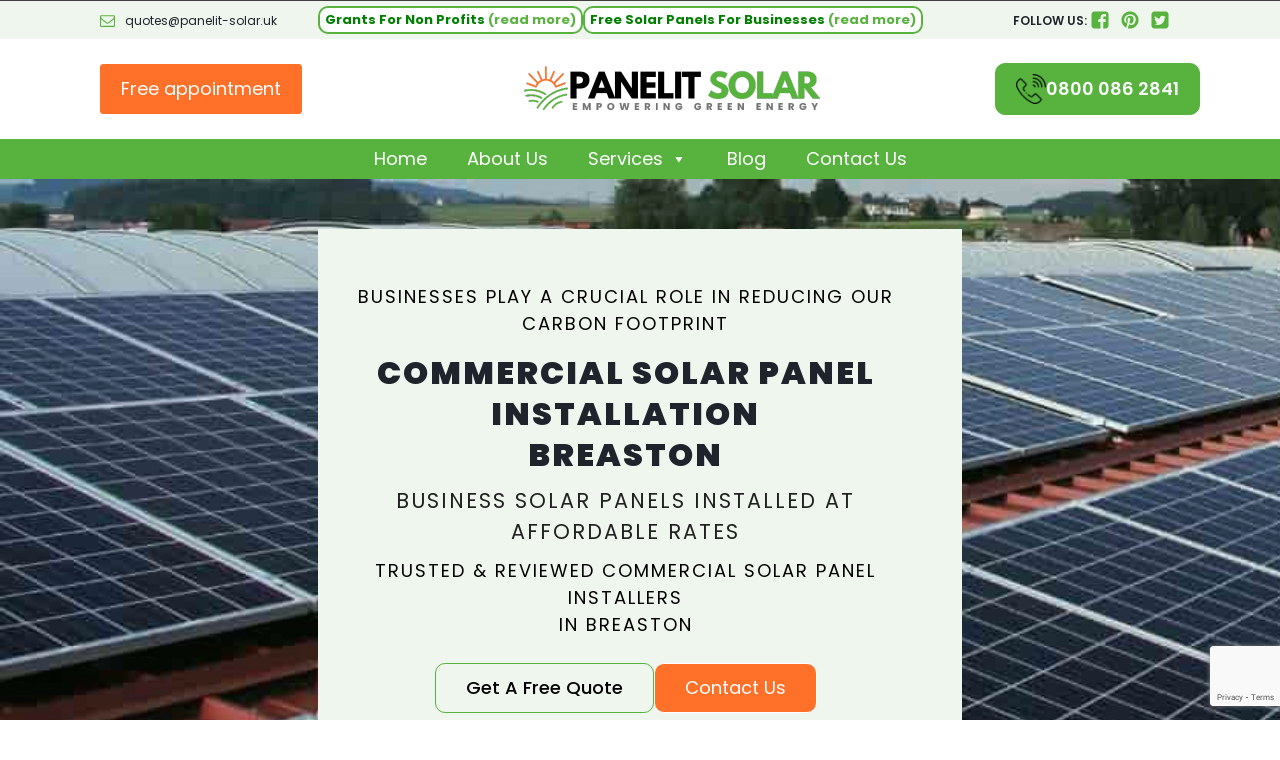

--- FILE ---
content_type: text/html; charset=UTF-8
request_url: https://www.panelit-solar.uk/commercial-solar-panel-installation-breaston/
body_size: 29640
content:
<!DOCTYPE html>
<html lang="en-GB" prefix="og: https://ogp.me/ns#" >
<head>
<meta charset="UTF-8">
<meta name="viewport" content="width=device-width, initial-scale=1.0">
<!-- WP_HEAD() START -->
<link rel="preload" as="style" href="https://fonts.googleapis.com/css?family=Poppins:100,200,300,400,500,600,700,800,900|Poppins:100,200,300,400,500,600,700,800,900" >
<link rel="stylesheet" href="https://fonts.googleapis.com/css?family=Poppins:100,200,300,400,500,600,700,800,900|Poppins:100,200,300,400,500,600,700,800,900">
	<style>img:is([sizes="auto" i], [sizes^="auto," i]) { contain-intrinsic-size: 3000px 1500px }</style>
	
<!-- Search Engine Optimization by Rank Math - https://rankmath.com/ -->
<title>Commercial Solar Panel Installation Breaston</title>
<meta name="description" content="Boost your business&#039;s green credentials &amp; slash energy bills with top-notch commercial solar panel installations in Breaston! Get a free quote &amp; maximise savings today!"/>
<meta name="robots" content="follow, index, max-snippet:-1, max-video-preview:-1, max-image-preview:large"/>
<link rel="canonical" href="https://www.panelit-solar.uk/commercial-solar-panel-installation-breaston/" />
<meta property="og:locale" content="en_GB" />
<meta property="og:type" content="article" />
<meta property="og:title" content="Commercial Solar Panel Installation Breaston" />
<meta property="og:description" content="Boost your business&#039;s green credentials &amp; slash energy bills with top-notch commercial solar panel installations in Breaston! Get a free quote &amp; maximise savings today!" />
<meta property="og:url" content="https://www.panelit-solar.uk/commercial-solar-panel-installation-breaston/" />
<meta property="og:site_name" content="Panelit Solar" />
<meta property="og:image" content="https://www.panelit-solar.uk/wp-content/uploads/2024/02/commercial-solar-panel-installation-in-breaston.jpg" />
<meta property="og:image:secure_url" content="https://www.panelit-solar.uk/wp-content/uploads/2024/02/commercial-solar-panel-installation-in-breaston.jpg" />
<meta property="og:image:width" content="1450" />
<meta property="og:image:height" content="450" />
<meta property="og:image:alt" content="Commercial Solar Panel Installation in Breaston" />
<meta property="og:image:type" content="image/jpeg" />
<meta name="twitter:card" content="summary_large_image" />
<meta name="twitter:title" content="Commercial Solar Panel Installation Breaston" />
<meta name="twitter:description" content="Boost your business&#039;s green credentials &amp; slash energy bills with top-notch commercial solar panel installations in Breaston! Get a free quote &amp; maximise savings today!" />
<meta name="twitter:image" content="https://www.panelit-solar.uk/wp-content/uploads/2024/02/commercial-solar-panel-installation-in-breaston.jpg" />
<script type="application/ld+json" class="rank-math-schema">{"@context":"https://schema.org","@graph":[{"@type":["HomeAndConstructionBusiness","Organization"],"@id":"https://www.panelit-solar.uk/#organization","name":"Panelit Solar","url":"https://www.panelit-solar.uk","email":"quotes@bathroomcrew.uk","openingHours":["Monday,Tuesday,Wednesday,Thursday,Friday,Saturday,Sunday 09:00-17:00"],"telephone":"+44 0800 086 2841"},{"@type":"WebSite","@id":"https://www.panelit-solar.uk/#website","url":"https://www.panelit-solar.uk","name":"Panelit Solar","publisher":{"@id":"https://www.panelit-solar.uk/#organization"},"inLanguage":"en-GB"},{"@type":"ImageObject","@id":"https://www.panelit-solar.uk/wp-content/uploads/2024/02/commercial-solar-panel-installation-in-breaston.jpg","url":"https://www.panelit-solar.uk/wp-content/uploads/2024/02/commercial-solar-panel-installation-in-breaston.jpg","width":"1450","height":"450","caption":"Commercial Solar Panel Installation in Breaston","inLanguage":"en-GB"},{"@type":"WebPage","@id":"https://www.panelit-solar.uk/commercial-solar-panel-installation-breaston/#webpage","url":"https://www.panelit-solar.uk/commercial-solar-panel-installation-breaston/","name":"Commercial Solar Panel Installation Breaston","datePublished":"2024-02-08T13:17:48+00:00","dateModified":"2024-02-08T13:17:48+00:00","isPartOf":{"@id":"https://www.panelit-solar.uk/#website"},"primaryImageOfPage":{"@id":"https://www.panelit-solar.uk/wp-content/uploads/2024/02/commercial-solar-panel-installation-in-breaston.jpg"},"inLanguage":"en-GB"},{"@type":"Service","name":"Commercial Solar Panel Installation Breaston","description":"Boost your business's green credentials &amp; slash energy bills with top-notch commercial solar panel installations in Breaston! Get a free quote &amp; maximise savings today!","serviceType":"HomeAndConstructionBusiness","offers":{"@type":"Offer","price":"100","priceCurrency":"\u00a3","availability":"InStock"},"image":{"@id":"https://www.panelit-solar.uk/wp-content/uploads/2024/02/commercial-solar-panel-installation-in-breaston.jpg"},"@id":"https://www.panelit-solar.uk/commercial-solar-panel-installation-breaston/#schema-1298386","mainEntityOfPage":{"@id":"https://www.panelit-solar.uk/commercial-solar-panel-installation-breaston/#webpage"}}]}</script>
<!-- /Rank Math WordPress SEO plugin -->

<link rel="alternate" type="application/rss+xml" title="Panelit Solar &raquo; Feed" href="https://www.panelit-solar.uk/feed/" />
<link rel="alternate" type="application/rss+xml" title="Panelit Solar &raquo; Comments Feed" href="https://www.panelit-solar.uk/comments/feed/" />
<style id='wp-block-library-inline-css'>
:root{--wp-admin-theme-color:#007cba;--wp-admin-theme-color--rgb:0,124,186;--wp-admin-theme-color-darker-10:#006ba1;--wp-admin-theme-color-darker-10--rgb:0,107,161;--wp-admin-theme-color-darker-20:#005a87;--wp-admin-theme-color-darker-20--rgb:0,90,135;--wp-admin-border-width-focus:2px;--wp-block-synced-color:#7a00df;--wp-block-synced-color--rgb:122,0,223;--wp-bound-block-color:var(--wp-block-synced-color)}@media (min-resolution:192dpi){:root{--wp-admin-border-width-focus:1.5px}}.wp-element-button{cursor:pointer}:root{--wp--preset--font-size--normal:16px;--wp--preset--font-size--huge:42px}:root .has-very-light-gray-background-color{background-color:#eee}:root .has-very-dark-gray-background-color{background-color:#313131}:root .has-very-light-gray-color{color:#eee}:root .has-very-dark-gray-color{color:#313131}:root .has-vivid-green-cyan-to-vivid-cyan-blue-gradient-background{background:linear-gradient(135deg,#00d084,#0693e3)}:root .has-purple-crush-gradient-background{background:linear-gradient(135deg,#34e2e4,#4721fb 50%,#ab1dfe)}:root .has-hazy-dawn-gradient-background{background:linear-gradient(135deg,#faaca8,#dad0ec)}:root .has-subdued-olive-gradient-background{background:linear-gradient(135deg,#fafae1,#67a671)}:root .has-atomic-cream-gradient-background{background:linear-gradient(135deg,#fdd79a,#004a59)}:root .has-nightshade-gradient-background{background:linear-gradient(135deg,#330968,#31cdcf)}:root .has-midnight-gradient-background{background:linear-gradient(135deg,#020381,#2874fc)}.has-regular-font-size{font-size:1em}.has-larger-font-size{font-size:2.625em}.has-normal-font-size{font-size:var(--wp--preset--font-size--normal)}.has-huge-font-size{font-size:var(--wp--preset--font-size--huge)}.has-text-align-center{text-align:center}.has-text-align-left{text-align:left}.has-text-align-right{text-align:right}#end-resizable-editor-section{display:none}.aligncenter{clear:both}.items-justified-left{justify-content:flex-start}.items-justified-center{justify-content:center}.items-justified-right{justify-content:flex-end}.items-justified-space-between{justify-content:space-between}.screen-reader-text{border:0;clip-path:inset(50%);height:1px;margin:-1px;overflow:hidden;padding:0;position:absolute;width:1px;word-wrap:normal!important}.screen-reader-text:focus{background-color:#ddd;clip-path:none;color:#444;display:block;font-size:1em;height:auto;left:5px;line-height:normal;padding:15px 23px 14px;text-decoration:none;top:5px;width:auto;z-index:100000}html :where(.has-border-color){border-style:solid}html :where([style*=border-top-color]){border-top-style:solid}html :where([style*=border-right-color]){border-right-style:solid}html :where([style*=border-bottom-color]){border-bottom-style:solid}html :where([style*=border-left-color]){border-left-style:solid}html :where([style*=border-width]){border-style:solid}html :where([style*=border-top-width]){border-top-style:solid}html :where([style*=border-right-width]){border-right-style:solid}html :where([style*=border-bottom-width]){border-bottom-style:solid}html :where([style*=border-left-width]){border-left-style:solid}html :where(img[class*=wp-image-]){height:auto;max-width:100%}:where(figure){margin:0 0 1em}html :where(.is-position-sticky){--wp-admin--admin-bar--position-offset:var(--wp-admin--admin-bar--height,0px)}@media screen and (max-width:600px){html :where(.is-position-sticky){--wp-admin--admin-bar--position-offset:0px}}
</style>
<style id='classic-theme-styles-inline-css'>
/*! This file is auto-generated */
.wp-block-button__link{color:#fff;background-color:#32373c;border-radius:9999px;box-shadow:none;text-decoration:none;padding:calc(.667em + 2px) calc(1.333em + 2px);font-size:1.125em}.wp-block-file__button{background:#32373c;color:#fff;text-decoration:none}
</style>
<style id='global-styles-inline-css'>
:root{--wp--preset--aspect-ratio--square: 1;--wp--preset--aspect-ratio--4-3: 4/3;--wp--preset--aspect-ratio--3-4: 3/4;--wp--preset--aspect-ratio--3-2: 3/2;--wp--preset--aspect-ratio--2-3: 2/3;--wp--preset--aspect-ratio--16-9: 16/9;--wp--preset--aspect-ratio--9-16: 9/16;--wp--preset--color--black: #000000;--wp--preset--color--cyan-bluish-gray: #abb8c3;--wp--preset--color--white: #ffffff;--wp--preset--color--pale-pink: #f78da7;--wp--preset--color--vivid-red: #cf2e2e;--wp--preset--color--luminous-vivid-orange: #ff6900;--wp--preset--color--luminous-vivid-amber: #fcb900;--wp--preset--color--light-green-cyan: #7bdcb5;--wp--preset--color--vivid-green-cyan: #00d084;--wp--preset--color--pale-cyan-blue: #8ed1fc;--wp--preset--color--vivid-cyan-blue: #0693e3;--wp--preset--color--vivid-purple: #9b51e0;--wp--preset--color--base: #f9f9f9;--wp--preset--color--base-2: #ffffff;--wp--preset--color--contrast: #111111;--wp--preset--color--contrast-2: #636363;--wp--preset--color--contrast-3: #A4A4A4;--wp--preset--color--accent: #cfcabe;--wp--preset--color--accent-2: #c2a990;--wp--preset--color--accent-3: #d8613c;--wp--preset--color--accent-4: #b1c5a4;--wp--preset--color--accent-5: #b5bdbc;--wp--preset--gradient--vivid-cyan-blue-to-vivid-purple: linear-gradient(135deg,rgba(6,147,227,1) 0%,rgb(155,81,224) 100%);--wp--preset--gradient--light-green-cyan-to-vivid-green-cyan: linear-gradient(135deg,rgb(122,220,180) 0%,rgb(0,208,130) 100%);--wp--preset--gradient--luminous-vivid-amber-to-luminous-vivid-orange: linear-gradient(135deg,rgba(252,185,0,1) 0%,rgba(255,105,0,1) 100%);--wp--preset--gradient--luminous-vivid-orange-to-vivid-red: linear-gradient(135deg,rgba(255,105,0,1) 0%,rgb(207,46,46) 100%);--wp--preset--gradient--very-light-gray-to-cyan-bluish-gray: linear-gradient(135deg,rgb(238,238,238) 0%,rgb(169,184,195) 100%);--wp--preset--gradient--cool-to-warm-spectrum: linear-gradient(135deg,rgb(74,234,220) 0%,rgb(151,120,209) 20%,rgb(207,42,186) 40%,rgb(238,44,130) 60%,rgb(251,105,98) 80%,rgb(254,248,76) 100%);--wp--preset--gradient--blush-light-purple: linear-gradient(135deg,rgb(255,206,236) 0%,rgb(152,150,240) 100%);--wp--preset--gradient--blush-bordeaux: linear-gradient(135deg,rgb(254,205,165) 0%,rgb(254,45,45) 50%,rgb(107,0,62) 100%);--wp--preset--gradient--luminous-dusk: linear-gradient(135deg,rgb(255,203,112) 0%,rgb(199,81,192) 50%,rgb(65,88,208) 100%);--wp--preset--gradient--pale-ocean: linear-gradient(135deg,rgb(255,245,203) 0%,rgb(182,227,212) 50%,rgb(51,167,181) 100%);--wp--preset--gradient--electric-grass: linear-gradient(135deg,rgb(202,248,128) 0%,rgb(113,206,126) 100%);--wp--preset--gradient--midnight: linear-gradient(135deg,rgb(2,3,129) 0%,rgb(40,116,252) 100%);--wp--preset--gradient--gradient-1: linear-gradient(to bottom, #cfcabe 0%, #F9F9F9 100%);--wp--preset--gradient--gradient-2: linear-gradient(to bottom, #C2A990 0%, #F9F9F9 100%);--wp--preset--gradient--gradient-3: linear-gradient(to bottom, #D8613C 0%, #F9F9F9 100%);--wp--preset--gradient--gradient-4: linear-gradient(to bottom, #B1C5A4 0%, #F9F9F9 100%);--wp--preset--gradient--gradient-5: linear-gradient(to bottom, #B5BDBC 0%, #F9F9F9 100%);--wp--preset--gradient--gradient-6: linear-gradient(to bottom, #A4A4A4 0%, #F9F9F9 100%);--wp--preset--gradient--gradient-7: linear-gradient(to bottom, #cfcabe 50%, #F9F9F9 50%);--wp--preset--gradient--gradient-8: linear-gradient(to bottom, #C2A990 50%, #F9F9F9 50%);--wp--preset--gradient--gradient-9: linear-gradient(to bottom, #D8613C 50%, #F9F9F9 50%);--wp--preset--gradient--gradient-10: linear-gradient(to bottom, #B1C5A4 50%, #F9F9F9 50%);--wp--preset--gradient--gradient-11: linear-gradient(to bottom, #B5BDBC 50%, #F9F9F9 50%);--wp--preset--gradient--gradient-12: linear-gradient(to bottom, #A4A4A4 50%, #F9F9F9 50%);--wp--preset--font-size--small: 0.9rem;--wp--preset--font-size--medium: 1.05rem;--wp--preset--font-size--large: clamp(1.39rem, 1.39rem + ((1vw - 0.2rem) * 0.767), 1.85rem);--wp--preset--font-size--x-large: clamp(1.85rem, 1.85rem + ((1vw - 0.2rem) * 1.083), 2.5rem);--wp--preset--font-size--xx-large: clamp(2.5rem, 2.5rem + ((1vw - 0.2rem) * 1.283), 3.27rem);--wp--preset--font-family--body: "Inter", sans-serif;--wp--preset--font-family--heading: Cardo;--wp--preset--font-family--system-sans-serif: -apple-system, BlinkMacSystemFont, avenir next, avenir, segoe ui, helvetica neue, helvetica, Cantarell, Ubuntu, roboto, noto, arial, sans-serif;--wp--preset--font-family--system-serif: Iowan Old Style, Apple Garamond, Baskerville, Times New Roman, Droid Serif, Times, Source Serif Pro, serif, Apple Color Emoji, Segoe UI Emoji, Segoe UI Symbol;--wp--preset--spacing--20: min(1.5rem, 2vw);--wp--preset--spacing--30: min(2.5rem, 3vw);--wp--preset--spacing--40: min(4rem, 5vw);--wp--preset--spacing--50: min(6.5rem, 8vw);--wp--preset--spacing--60: min(10.5rem, 13vw);--wp--preset--spacing--70: 3.38rem;--wp--preset--spacing--80: 5.06rem;--wp--preset--spacing--10: 1rem;--wp--preset--shadow--natural: 6px 6px 9px rgba(0, 0, 0, 0.2);--wp--preset--shadow--deep: 12px 12px 50px rgba(0, 0, 0, 0.4);--wp--preset--shadow--sharp: 6px 6px 0px rgba(0, 0, 0, 0.2);--wp--preset--shadow--outlined: 6px 6px 0px -3px rgba(255, 255, 255, 1), 6px 6px rgba(0, 0, 0, 1);--wp--preset--shadow--crisp: 6px 6px 0px rgba(0, 0, 0, 1);}:root :where(.is-layout-flow) > :first-child{margin-block-start: 0;}:root :where(.is-layout-flow) > :last-child{margin-block-end: 0;}:root :where(.is-layout-flow) > *{margin-block-start: 1.2rem;margin-block-end: 0;}:root :where(.is-layout-constrained) > :first-child{margin-block-start: 0;}:root :where(.is-layout-constrained) > :last-child{margin-block-end: 0;}:root :where(.is-layout-constrained) > *{margin-block-start: 1.2rem;margin-block-end: 0;}:root :where(.is-layout-flex){gap: 1.2rem;}:root :where(.is-layout-grid){gap: 1.2rem;}body .is-layout-flex{display: flex;}.is-layout-flex{flex-wrap: wrap;align-items: center;}.is-layout-flex > :is(*, div){margin: 0;}body .is-layout-grid{display: grid;}.is-layout-grid > :is(*, div){margin: 0;}.has-black-color{color: var(--wp--preset--color--black) !important;}.has-cyan-bluish-gray-color{color: var(--wp--preset--color--cyan-bluish-gray) !important;}.has-white-color{color: var(--wp--preset--color--white) !important;}.has-pale-pink-color{color: var(--wp--preset--color--pale-pink) !important;}.has-vivid-red-color{color: var(--wp--preset--color--vivid-red) !important;}.has-luminous-vivid-orange-color{color: var(--wp--preset--color--luminous-vivid-orange) !important;}.has-luminous-vivid-amber-color{color: var(--wp--preset--color--luminous-vivid-amber) !important;}.has-light-green-cyan-color{color: var(--wp--preset--color--light-green-cyan) !important;}.has-vivid-green-cyan-color{color: var(--wp--preset--color--vivid-green-cyan) !important;}.has-pale-cyan-blue-color{color: var(--wp--preset--color--pale-cyan-blue) !important;}.has-vivid-cyan-blue-color{color: var(--wp--preset--color--vivid-cyan-blue) !important;}.has-vivid-purple-color{color: var(--wp--preset--color--vivid-purple) !important;}.has-black-background-color{background-color: var(--wp--preset--color--black) !important;}.has-cyan-bluish-gray-background-color{background-color: var(--wp--preset--color--cyan-bluish-gray) !important;}.has-white-background-color{background-color: var(--wp--preset--color--white) !important;}.has-pale-pink-background-color{background-color: var(--wp--preset--color--pale-pink) !important;}.has-vivid-red-background-color{background-color: var(--wp--preset--color--vivid-red) !important;}.has-luminous-vivid-orange-background-color{background-color: var(--wp--preset--color--luminous-vivid-orange) !important;}.has-luminous-vivid-amber-background-color{background-color: var(--wp--preset--color--luminous-vivid-amber) !important;}.has-light-green-cyan-background-color{background-color: var(--wp--preset--color--light-green-cyan) !important;}.has-vivid-green-cyan-background-color{background-color: var(--wp--preset--color--vivid-green-cyan) !important;}.has-pale-cyan-blue-background-color{background-color: var(--wp--preset--color--pale-cyan-blue) !important;}.has-vivid-cyan-blue-background-color{background-color: var(--wp--preset--color--vivid-cyan-blue) !important;}.has-vivid-purple-background-color{background-color: var(--wp--preset--color--vivid-purple) !important;}.has-black-border-color{border-color: var(--wp--preset--color--black) !important;}.has-cyan-bluish-gray-border-color{border-color: var(--wp--preset--color--cyan-bluish-gray) !important;}.has-white-border-color{border-color: var(--wp--preset--color--white) !important;}.has-pale-pink-border-color{border-color: var(--wp--preset--color--pale-pink) !important;}.has-vivid-red-border-color{border-color: var(--wp--preset--color--vivid-red) !important;}.has-luminous-vivid-orange-border-color{border-color: var(--wp--preset--color--luminous-vivid-orange) !important;}.has-luminous-vivid-amber-border-color{border-color: var(--wp--preset--color--luminous-vivid-amber) !important;}.has-light-green-cyan-border-color{border-color: var(--wp--preset--color--light-green-cyan) !important;}.has-vivid-green-cyan-border-color{border-color: var(--wp--preset--color--vivid-green-cyan) !important;}.has-pale-cyan-blue-border-color{border-color: var(--wp--preset--color--pale-cyan-blue) !important;}.has-vivid-cyan-blue-border-color{border-color: var(--wp--preset--color--vivid-cyan-blue) !important;}.has-vivid-purple-border-color{border-color: var(--wp--preset--color--vivid-purple) !important;}.has-vivid-cyan-blue-to-vivid-purple-gradient-background{background: var(--wp--preset--gradient--vivid-cyan-blue-to-vivid-purple) !important;}.has-light-green-cyan-to-vivid-green-cyan-gradient-background{background: var(--wp--preset--gradient--light-green-cyan-to-vivid-green-cyan) !important;}.has-luminous-vivid-amber-to-luminous-vivid-orange-gradient-background{background: var(--wp--preset--gradient--luminous-vivid-amber-to-luminous-vivid-orange) !important;}.has-luminous-vivid-orange-to-vivid-red-gradient-background{background: var(--wp--preset--gradient--luminous-vivid-orange-to-vivid-red) !important;}.has-very-light-gray-to-cyan-bluish-gray-gradient-background{background: var(--wp--preset--gradient--very-light-gray-to-cyan-bluish-gray) !important;}.has-cool-to-warm-spectrum-gradient-background{background: var(--wp--preset--gradient--cool-to-warm-spectrum) !important;}.has-blush-light-purple-gradient-background{background: var(--wp--preset--gradient--blush-light-purple) !important;}.has-blush-bordeaux-gradient-background{background: var(--wp--preset--gradient--blush-bordeaux) !important;}.has-luminous-dusk-gradient-background{background: var(--wp--preset--gradient--luminous-dusk) !important;}.has-pale-ocean-gradient-background{background: var(--wp--preset--gradient--pale-ocean) !important;}.has-electric-grass-gradient-background{background: var(--wp--preset--gradient--electric-grass) !important;}.has-midnight-gradient-background{background: var(--wp--preset--gradient--midnight) !important;}.has-small-font-size{font-size: var(--wp--preset--font-size--small) !important;}.has-medium-font-size{font-size: var(--wp--preset--font-size--medium) !important;}.has-large-font-size{font-size: var(--wp--preset--font-size--large) !important;}.has-x-large-font-size{font-size: var(--wp--preset--font-size--x-large) !important;}:where(.wp-site-blocks *:focus){outline-width:2px;outline-style:solid}
</style>
<link rel='stylesheet' id='oxygen-css' href='https://www.panelit-solar.uk/wp-content/plugins/oxygen-master/component-framework/oxygen.css?ver=4.9.2' media='all' />
<link rel='stylesheet' id='megamenu-css' href='https://www.panelit-solar.uk/wp-content/uploads/maxmegamenu/style.css?ver=ea1c40' media='all' />
<link rel='stylesheet' id='dashicons-css' href='https://www.panelit-solar.uk/wp-includes/css/dashicons.min.css?ver=6.8.3' media='all' />
<script src="https://www.panelit-solar.uk/wp-includes/js/jquery/jquery.min.js?ver=3.7.1" id="jquery-core-js" type="654c82619db99cfd0b6e905b-text/javascript"></script>
<link rel="https://api.w.org/" href="https://www.panelit-solar.uk/wp-json/" /><link rel="alternate" title="JSON" type="application/json" href="https://www.panelit-solar.uk/wp-json/wp/v2/local-comercial-sola/43644" /><link rel="EditURI" type="application/rsd+xml" title="RSD" href="https://www.panelit-solar.uk/xmlrpc.php?rsd" />
<meta name="generator" content="WordPress 6.8.3" />
<link rel='shortlink' href='https://www.panelit-solar.uk/?p=43644' />
<link rel="alternate" title="oEmbed (JSON)" type="application/json+oembed" href="https://www.panelit-solar.uk/wp-json/oembed/1.0/embed?url=https%3A%2F%2Fwww.panelit-solar.uk%2Fcommercial-solar-panel-installation-breaston%2F" />
<link rel="alternate" title="oEmbed (XML)" type="text/xml+oembed" href="https://www.panelit-solar.uk/wp-json/oembed/1.0/embed?url=https%3A%2F%2Fwww.panelit-solar.uk%2Fcommercial-solar-panel-installation-breaston%2F&#038;format=xml" />
<link rel="stylesheet" href="https://maxcdn.bootstrapcdn.com/font-awesome/4.5.0/css/font-awesome.min.css">
<!-- Google Tag Manager -->
<script type="654c82619db99cfd0b6e905b-text/javascript">(function(w,d,s,l,i){w[l]=w[l]||[];w[l].push({'gtm.start':
new Date().getTime(),event:'gtm.js'});var f=d.getElementsByTagName(s)[0],
j=d.createElement(s),dl=l!='dataLayer'?'&l='+l:'';j.async=true;j.src=
'https://www.googletagmanager.com/gtm.js?id='+i+dl;f.parentNode.insertBefore(j,f);
})(window,document,'script','dataLayer','GTM-MB37C2R');</script>
<!-- End Google Tag Manager -->
 <style class='wp-fonts-local'>
@font-face{font-family:Inter;font-style:normal;font-weight:300 900;font-display:fallback;src:url('https://www.panelit-solar.uk/wp-content/themes/oxygen-is-not-a-theme/assets/fonts/inter/Inter-VariableFont_slnt,wght.woff2') format('woff2');font-stretch:normal;}
@font-face{font-family:Cardo;font-style:normal;font-weight:400;font-display:fallback;src:url('https://www.panelit-solar.uk/wp-content/themes/oxygen-is-not-a-theme/assets/fonts/cardo/cardo_normal_400.woff2') format('woff2');}
@font-face{font-family:Cardo;font-style:italic;font-weight:400;font-display:fallback;src:url('https://www.panelit-solar.uk/wp-content/themes/oxygen-is-not-a-theme/assets/fonts/cardo/cardo_italic_400.woff2') format('woff2');}
@font-face{font-family:Cardo;font-style:normal;font-weight:700;font-display:fallback;src:url('https://www.panelit-solar.uk/wp-content/themes/oxygen-is-not-a-theme/assets/fonts/cardo/cardo_normal_700.woff2') format('woff2');}
</style>
<link rel="icon" href="https://www.panelit-solar.uk/wp-content/uploads/2023/04/cropped-fav-icon-32x32.png" sizes="32x32" />
<link rel="icon" href="https://www.panelit-solar.uk/wp-content/uploads/2023/04/cropped-fav-icon-192x192.png" sizes="192x192" />
<link rel="apple-touch-icon" href="https://www.panelit-solar.uk/wp-content/uploads/2023/04/cropped-fav-icon-180x180.png" />
<meta name="msapplication-TileImage" content="https://www.panelit-solar.uk/wp-content/uploads/2023/04/cropped-fav-icon-270x270.png" />
<style type="text/css">/** Mega Menu CSS: fs **/</style>
<link rel='stylesheet' id='oxygen-cache-1482-css' href='//www.panelit-solar.uk/wp-content/uploads/oxygen/css/1482.css?cache=1707298355&#038;ver=6.8.3' media='all' />
<link rel='stylesheet' id='oxygen-cache-97-css' href='//www.panelit-solar.uk/wp-content/uploads/oxygen/css/97.css?cache=1707298360&#038;ver=6.8.3' media='all' />
<link rel='stylesheet' id='oxygen-cache-687-css' href='//www.panelit-solar.uk/wp-content/uploads/oxygen/css/687.css?cache=1707298358&#038;ver=6.8.3' media='all' />
<link rel='stylesheet' id='oxygen-cache-108-css' href='//www.panelit-solar.uk/wp-content/uploads/oxygen/css/108.css?cache=1707298360&#038;ver=6.8.3' media='all' />
<link rel='stylesheet' id='oxygen-cache-52-css' href='//www.panelit-solar.uk/wp-content/uploads/oxygen/css/52.css?cache=1707298362&#038;ver=6.8.3' media='all' />
<link rel='stylesheet' id='oxygen-cache-712-css' href='//www.panelit-solar.uk/wp-content/uploads/oxygen/css/712.css?cache=1707298357&#038;ver=6.8.3' media='all' />
<link rel='stylesheet' id='oxygen-cache-6-css' href='//www.panelit-solar.uk/wp-content/uploads/oxygen/css/6.css?cache=1746175543&#038;ver=6.8.3' media='all' />
<link rel='stylesheet' id='oxygen-styles-43644-css' href='https://www.panelit-solar.uk/commercial-solar-panel-installation-breaston/?post_id=43644&#038;xlink=css&#038;nouniversal=true&#038;ver=6.8.3' media='all' />
<link rel='stylesheet' id='oxygen-universal-styles-css' href='//www.panelit-solar.uk/wp-content/uploads/oxygen/css/universal.css?cache=1746175543&#038;ver=6.8.3' media='all' />
<!-- END OF WP_HEAD() -->
</head>
<body class="wp-singular local-comercial-sola-template-default single single-local-comercial-sola postid-43644 wp-embed-responsive wp-theme-oxygen-is-not-a-theme  oxygen-body mega-menu-max-mega-menu-1" >




	<!-- Google Tag Manager (noscript) -->
<noscript><iframe src="https://www.googletagmanager.com/ns.html?id=GTM-MB37C2R"
height="0" width="0" style="display:none;visibility:hidden"></iframe></noscript>
<!-- End Google Tag Manager (noscript) -->
					<section id="section-92-6" class=" ct-section" ><div class="ct-section-inner-wrap"><div id="div_block-94-6" class="ct-div-block" ><div id="div_block-99-6" class="ct-div-block" ><div id="fancy_icon-102-6" class="ct-fancy-icon" ><svg id="svg-fancy_icon-102-6"><use xlink:href="#FontAwesomeicon-envelope-o"></use></svg></div><div id="text_block-100-6" class="ct-text-block" ><a href="/cdn-cgi/l/email-protection" class="__cf_email__" data-cfemail="6514100a1100162515040b00090c1148160a0904174b100e">[email&#160;protected]</a></div></div><div id="div_block-270-6" class="ct-div-block" ><div id="div_block-266-6" class="ct-div-block call-to-action" ><div id="_rich_text-269-6" class="oxy-rich-text top-link" ><p><b>Grants For Non Profits <a href="https://www.panelit-solar.uk/national-lottery-community-fund-solar-panel-grants/">(read more)</a></b></p></div></div><div id="div_block-275-6" class="ct-div-block call-to-action" ><div id="_rich_text-276-6" class="oxy-rich-text top-link" ><p><b>Free Solar Panels For Businesses <a href="https://www.panelit-solar.uk/cut-business-energy-bills-by-50-percent-with-fully-funded-solar-panels-no-upfront-cost-power-purchase-aggreement/">(read more)</a></b></p></div></div></div><div id="div_block-142-6" class="ct-div-block" ><div id="div_block-104-6" class="ct-div-block" ><div id="text_block-129-6" class="ct-text-block" >FOLLOW US:&nbsp;</div><a id="link-114-6" class="ct-link" href="https://www.facebook.com/PanelitSolar/"   ><div id="fancy_icon-105-6" class="ct-fancy-icon" ><svg id="svg-fancy_icon-105-6"><use xlink:href="#FontAwesomeicon-facebook-square"></use></svg></div></a><a id="link-253-6" class="ct-link" href="https://www.pinterest.co.uk/PanelitSolar/"   ><div id="fancy_icon-254-6" class="ct-fancy-icon" ><svg id="svg-fancy_icon-254-6"><use xlink:href="#FontAwesomeicon-pinterest"></use></svg></div></a><a id="link-255-6" class="ct-link" href="https://twitter.com/PanelitSolar"   ><div id="fancy_icon-256-6" class="ct-fancy-icon" ><svg id="svg-fancy_icon-256-6"><use xlink:href="#FontAwesomeicon-twitter-square"></use></svg></div></a></div></div></div></div></section><section id="section-2-6" class=" ct-section" ><div class="ct-section-inner-wrap"><div id="midddle-top" class="ct-div-block" ><div id="div_block-96-6" class="ct-div-block " ><div id="div_block-12-6" class="ct-div-block phonenumber" ><a id="link_button-248-6" class="ct-link-button" href="https://www.panelit-solar.uk/#freequote" target="_self"  >Free appointment</a></div><div id="div_block-10-6" class="ct-div-block" ><a id="link-87-6" class="ct-link" href="https://www.panelit-solar.uk"   ><div id="div_block-98-6" class="ct-div-block" ><img loading="lazy" id="image-112-6" alt="Panelit Solar logo" src="https://www.panelit-solar.uk/wp-content/uploads/2023/04/Panelit-Solar-logo.png" class="ct-image" srcset="" sizes="(max-width: 300px) 100vw, 300px" /></div></a></div><div id="div_block-134-6" class="ct-div-block phonenumber" ><div id="div_block-135-6" class="ct-div-block" ><img  id="image-247-6" alt="" src="https://www.panelit-solar.uk/wp-content/uploads/2023/04/phone.png" class="ct-image " srcset="" sizes="(max-width: 64px) 100vw, 64px" /></div><a id="link_text-138-6" class="ct-link-text " href="tel:08000862841" target="_self"  >0800 086 2841</a></div></div></div></div></section><section id="section-153-6" class=" ct-section" ><div class="ct-section-inner-wrap"><div id="div_block-133-6" class="ct-div-block" ><div id="shortcode-9-6" class="ct-shortcode" ><nav id="mega-menu-wrap-max_mega_menu_1" class="mega-menu-wrap"><div class="mega-menu-toggle"><div class="mega-toggle-blocks-left"><div class='mega-toggle-block mega-menu-toggle-block mega-toggle-block-1' id='mega-toggle-block-1' tabindex='0'><span class='mega-toggle-label' role='button' aria-expanded='false'><span class='mega-toggle-label-closed'>MENU</span><span class='mega-toggle-label-open'>MENU</span></span></div></div><div class="mega-toggle-blocks-center"></div><div class="mega-toggle-blocks-right"></div></div><ul id="mega-menu-max_mega_menu_1" class="mega-menu max-mega-menu mega-menu-horizontal mega-no-js" data-event="hover_intent" data-effect="fade_up" data-effect-speed="200" data-effect-mobile="slide_left" data-effect-speed-mobile="400" data-mobile-force-width="body" data-second-click="go" data-document-click="collapse" data-vertical-behaviour="standard" data-breakpoint="1180" data-unbind="true" data-mobile-state="collapse_all" data-mobile-direction="vertical" data-hover-intent-timeout="300" data-hover-intent-interval="100"><li class="mega-menu-item mega-menu-item-type-post_type mega-menu-item-object-page mega-menu-item-home mega-align-bottom-left mega-menu-flyout mega-menu-item-21" id="mega-menu-item-21"><a class="mega-menu-link" href="https://www.panelit-solar.uk/" tabindex="0">Home</a></li><li class="mega-menu-item mega-menu-item-type-post_type mega-menu-item-object-page mega-align-bottom-left mega-menu-flyout mega-menu-item-1018" id="mega-menu-item-1018"><a class="mega-menu-link" href="https://www.panelit-solar.uk/about-us/" tabindex="0">About Us</a></li><li class="mega-menu-item mega-menu-item-type-custom mega-menu-item-object-custom mega-menu-item-has-children mega-menu-megamenu mega-menu-grid mega-align-bottom-left mega-menu-grid mega-menu-item-25" id="mega-menu-item-25"><a class="mega-menu-link" href="#" aria-expanded="false" tabindex="0">Services<span class="mega-indicator" aria-hidden="true"></span></a>
<ul class="mega-sub-menu" role='presentation'>
<li class="mega-menu-row" id="mega-menu-25-0">
	<ul class="mega-sub-menu" style='--columns:12' role='presentation'>
<li class="mega-menu-column mega-menu-columns-6-of-12" style="--columns:12; --span:6" id="mega-menu-25-0-0">
		<ul class="mega-sub-menu">
<li class="mega-menu-item mega-menu-item-type-custom mega-menu-item-object-custom mega-menu-item-781" id="mega-menu-item-781"><a class="mega-menu-link" href="https://www.panelit-solar.uk/solar-pv-installation/">Solar PV Installation</a></li><li class="mega-menu-item mega-menu-item-type-custom mega-menu-item-object-custom mega-menu-item-1023" id="mega-menu-item-1023"><a class="mega-menu-link" href="https://www.panelit-solar.uk/solar-pv-inverter-installation-replacement/">Solar PV Inverter Replacement & Installation</a></li><li class="mega-menu-item mega-menu-item-type-custom mega-menu-item-object-custom mega-menu-item-1022" id="mega-menu-item-1022"><a class="mega-menu-link" href="https://www.panelit-solar.uk/solar-pv-battery-installation/">Solar PV Battery Installation</a></li><li class="mega-menu-item mega-menu-item-type-custom mega-menu-item-object-custom mega-menu-item-1021" id="mega-menu-item-1021"><a class="mega-menu-link" href="https://www.panelit-solar.uk/solar-pv-panel-removal/">Solar PV Panel Removal</a></li><li class="mega-menu-item mega-menu-item-type-custom mega-menu-item-object-custom mega-menu-item-1024" id="mega-menu-item-1024"><a class="mega-menu-link" href="https://www.panelit-solar.uk/solar-pv-repairs/">Solar PV Repairs</a></li><li class="mega-menu-item mega-menu-item-type-custom mega-menu-item-object-custom mega-menu-item-1025" id="mega-menu-item-1025"><a class="mega-menu-link" href="https://www.panelit-solar.uk/solar-pv-servicing-maintenance/">Solar PV Servicing & Maintenance</a></li>		</ul>
</li><li class="mega-menu-column mega-menu-columns-6-of-12" style="--columns:12; --span:6" id="mega-menu-25-0-1">
		<ul class="mega-sub-menu">
<li class="mega-menu-item mega-menu-item-type-custom mega-menu-item-object-custom mega-menu-item-1028" id="mega-menu-item-1028"><a class="mega-menu-link" href="https://www.panelit-solar.uk/solar-panel-installation/">Solar Panel Installation</a></li><li class="mega-menu-item mega-menu-item-type-custom mega-menu-item-object-custom mega-menu-item-1026" id="mega-menu-item-1026"><a class="mega-menu-link" href="https://www.panelit-solar.uk/solar-panel-removal/">Solar Panel Removal</a></li><li class="mega-menu-item mega-menu-item-type-custom mega-menu-item-object-custom mega-menu-item-1030" id="mega-menu-item-1030"><a class="mega-menu-link" href="https://www.panelit-solar.uk/solar-panel-servicing-maintenance/">Solar Panel Servicing & Maintenance</a></li><li class="mega-menu-item mega-menu-item-type-custom mega-menu-item-object-custom mega-menu-item-1029" id="mega-menu-item-1029"><a class="mega-menu-link" href="https://www.panelit-solar.uk/commercial-solar-panel-installation/">Commercial Solar Panel Installation</a></li><li class="mega-menu-item mega-menu-item-type-custom mega-menu-item-object-custom mega-menu-item-1027" id="mega-menu-item-1027"><a class="mega-menu-link" href="https://www.panelit-solar.uk/hybrid-solar-panel-installation/">Hybrid Solar Panel Installation</a></li><li class="mega-menu-item mega-menu-item-type-custom mega-menu-item-object-custom mega-menu-item-1602" id="mega-menu-item-1602"><a class="mega-menu-link" href="https://www.panelit-solar.uk/solar-for-farms/">Solar For Farms</a></li>		</ul>
</li>	</ul>
</li></ul>
</li><li class="mega-menu-item mega-menu-item-type-post_type mega-menu-item-object-page mega-align-bottom-left mega-menu-flyout mega-menu-item-22" id="mega-menu-item-22"><a class="mega-menu-link" href="https://www.panelit-solar.uk/blog/" tabindex="0">Blog</a></li><li class="mega-menu-item mega-menu-item-type-post_type mega-menu-item-object-page mega-align-bottom-left mega-menu-flyout mega-menu-item-55" id="mega-menu-item-55"><a class="mega-menu-link" href="https://www.panelit-solar.uk/contact/" tabindex="0">Contact Us</a></li></ul></nav></div></div></div></section><div id='inner_content-5-6' class='ct-inner-content'><section id="section-1874-517" class=" ct-section " style="background-image:linear-gradient(rgba(87,179,62,0.04), rgba(87,179,62,0.04)), url(https://www.panelit-solar.uk/wp-content/uploads/2024/02/commercial-solar-panel-installation-in-breaston.jpg);background-size:auto,  cover;" ><div class="ct-section-inner-wrap"><div id="div_block-1875-517" class="ct-div-block" ><div id="div_block-1876-517" class="ct-div-block" ><div id="div_block-1877-517" class="ct-div-block" ><div id="div_block-1878-517" class="ct-div-block" ><div id="headline-1120-517" class="ct-headline serviceheadertitle"><span id="span-1121-517" class="ct-span" ><h3><span style="font-weight: 400;">Businesses Play A Crucial Role In Reducing Our Carbon Footprint</span></h3>
<h1><b>Commercial Solar Panel Installation<br />
Breaston<br />
</b></h1>
<h2><span style="font-weight: 400;">Business Solar Panels Installed At Affordable Rates</span></h2>
<h3><span style="font-weight: 400;">Trusted &amp; Reviewed Commercial Solar Panel Installers<br />
In Breaston</span></h3>
</span> </div><div id="div_block-1883-517" class="ct-div-block" ><a id="link_text-1884-517" class="ct-link-text sp-bounce-to-background" href="#freequote" target="_self"  >Get a free quote</a><a id="link_text-1885-517" class="ct-link-text sp-bounce-to-right" href="#freequote" target="_self"  >Contact Us</a></div></div></div></div></div></div></section><section id="section-1887-517" class=" ct-section" ><div class="ct-section-inner-wrap"><div id="div_block-1888-517" class="ct-div-block" ><div id="div_block-1889-517" class="ct-div-block" ><h2 id="headline-1890-517" class="ct-headline"><span id="span-1896-517" class="ct-span" >Commercial Solar Panel Installation Breaston</span></h2><div id="_rich_text-1891-517" class="oxy-rich-text" ><p><span style="font-weight: 400;">In recent years, solar panels have become increasingly popular, and for good reason. Installing solar panels on your commercial property in Breaston can help significantly reduce your energy costs and carbon footprint while increasing your business's energy efficiency. At </span><a href="https://www.panelit-solar.uk"><span style="font-weight: 400;">Panelit Solar</span></a><span style="font-weight: 400;">, we are more than happy to discuss the benefits of </span><a href="https://www.panelit-solar.uk/commercial-solar-panel-installation/"><span style="font-weight: 400;">solar panels for commercial use</span></a><span style="font-weight: 400;"> in Breaston and provide you with actionable steps to help you maximise your business's energy efficiency.</span></p></div><div id="div_block-1892-517" class="ct-div-block" ><img loading="lazy" id="image-1893-517" alt="Commercial Solar Panel Installation in Breaston" src="https://www.panelit-solar.uk/wp-content/uploads/2024/02/commercial-solar-panel-installation-in-breaston.jpg" class="ct-image imgshadow" srcset="https://www.panelit-solar.uk/wp-content/uploads/2024/02/commercial-solar-panel-installation-in-breaston.jpg 1450w, https://www.panelit-solar.uk/wp-content/uploads/2024/02/commercial-solar-panel-installation-in-breaston-300x93.jpg 300w, https://www.panelit-solar.uk/wp-content/uploads/2024/02/commercial-solar-panel-installation-in-breaston-1024x318.jpg 1024w, https://www.panelit-solar.uk/wp-content/uploads/2024/02/commercial-solar-panel-installation-in-breaston-768x238.jpg 768w" sizes="(max-width: 1450px) 100vw, 1450px" /></div></div><div id="div_block-1894-517" class="ct-div-block" ><div id="div_block-344-517" class="ct-div-block" ><div id="freequote" class="ct-div-block " ><h2 id="headline-346-517" class="ct-headline">Request Your Free Quote Today!</h2><div id="text_block-347-517" class="ct-text-block" >We'll Be in Touch Within 24 Hours!</div></div><div id="div_block-350-517" class="ct-div-block" ><div id="shortcode-9-712" class="ct-shortcode" ><div class="forminator-ui forminator-custom-form forminator-custom-form-64 forminator-design--flat forminator-enclosed forminator_ajax" data-forminator-render="0" data-form="forminator-module-64" data-uid="6915da80855a1"><br/></div><form
				id="forminator-module-64"
				class="forminator-ui forminator-custom-form forminator-custom-form-64 forminator-design--flat forminator-enclosed forminator_ajax"
				method="post"
				data-forminator-render="0"
				data-form-id="64"
				 data-color-option="default" data-design="flat" data-grid="enclosed" style="display: none;"
				data-uid="6915da80855a1"
			><div role="alert" aria-live="polite" class="forminator-response-message forminator-error" aria-hidden="true"></div><div class="forminator-row"><div id="name-1" class="forminator-field-name forminator-col forminator-col-6 "><div class="forminator-field"><label for="forminator-field-name-1_6915da80855a1" id="forminator-field-name-1_6915da80855a1-label" class="forminator-label">Name <span class="forminator-required">*</span></label><input type="text" name="name-1" value="" placeholder="Your Name" id="forminator-field-name-1_6915da80855a1" class="forminator-input forminator-name--field" aria-required="true" autocomplete="name" /></div></div><div id="email-1" class="forminator-field-email forminator-col forminator-col-6 "><div class="forminator-field"><label for="forminator-field-email-1_6915da80855a1" id="forminator-field-email-1_6915da80855a1-label" class="forminator-label">Email Address <span class="forminator-required">*</span></label><input type="email" name="email-1" value="" placeholder="Your E-mail" id="forminator-field-email-1_6915da80855a1" class="forminator-input forminator-email--field" data-required="1" aria-required="true" autocomplete="email" /></div></div></div><div class="forminator-row"><div id="text-1" class="forminator-field-text forminator-col forminator-col-6 "><div class="forminator-field"><label for="forminator-field-text-1_6915da80855a1" id="forminator-field-text-1_6915da80855a1-label" class="forminator-label">Postcode <span class="forminator-required">*</span></label><input type="text" name="text-1" value="" placeholder="" id="forminator-field-text-1_6915da80855a1" class="forminator-input forminator-name--field" data-required="1" /></div></div><div id="phone-1" class="forminator-field-phone forminator-col forminator-col-6 "><div class="forminator-field"><label for="forminator-field-phone-1_6915da80855a1" id="forminator-field-phone-1_6915da80855a1-label" class="forminator-label">Phone Number <span class="forminator-required">*</span></label><input type="text" name="phone-1" value="" placeholder="" id="forminator-field-phone-1_6915da80855a1" class="forminator-input forminator-field--phone" data-required="1" aria-required="true" autocomplete="off" /></div></div></div><div class="forminator-row"><div id="select-1" class="forminator-field-select forminator-col forminator-col-12 "><div class="forminator-field"><label for="forminator-form-64__field--select-1_6915da80855a1" id="forminator-form-64__field--select-1_6915da80855a1-label" class="forminator-label">Select Services</label><select  id="forminator-form-64__field--select-1_6915da80855a1" class="forminator-select--field forminator-select2 forminator-select2-multiple" data-required="" name="select-1" data-default-value="Solar Panel Installation" data-placeholder="" data-search="false" data-search-placeholder="" data-checkbox="false" data-allow-clear="false" aria-labelledby="forminator-form-64__field--select-1_6915da80855a1-label"><option value="Solar Panel Installation" selected="selected" data-calculation="0">Solar Panel Installation</option><option value="Solar Panel Removal"  data-calculation="0">Solar Panel Removal</option><option value="Solar Panel Servicing &amp; Maintenance"  data-calculation="0">Solar Panel Servicing &amp; Maintenance</option><option value="Commercial Solar Panel Installation"  data-calculation="0">Commercial Solar Panel Installation</option><option value="Hybrid Solar Panel Installation"  data-calculation="0">Hybrid Solar Panel Installation</option><option value="Solar For Farms"  data-calculation="0">Solar For Farms</option><option value="Solar PV Installation"  data-calculation="0">Solar PV Installation</option><option value="Solar PV Inverter Replacement &amp; Installation"  data-calculation="0">Solar PV Inverter Replacement &amp; Installation</option><option value="Solar PV Battery Installation"  data-calculation="0">Solar PV Battery Installation</option><option value="Solar PV Panel Removal"  data-calculation="0">Solar PV Panel Removal</option><option value="Solar PV Repairs"  data-calculation="0">Solar PV Repairs</option><option value="Solar PV Servicing &amp; Maintenance"  data-calculation="0">Solar PV Servicing &amp; Maintenance</option><option value="Others"  data-calculation="0">Others</option></select></div></div></div><div class="forminator-row"><div id="textarea-1" class="forminator-field-textarea forminator-col forminator-col-12 "><div class="forminator-field"><label for="forminator-field-textarea-1_6915da80855a1" id="forminator-field-textarea-1_6915da80855a1-label" class="forminator-label">What Can We Assist You With? <span class="forminator-required">*</span></label><textarea name="textarea-1" placeholder="Please Enter Your Inquiry or Message Here." id="forminator-field-textarea-1_6915da80855a1" class="forminator-textarea" rows="6" style="min-height:40px;" ></textarea></div></div></div><div class="forminator-row"><div id="captcha-1" class="forminator-field-captcha forminator-col forminator-col-12 "><div class="forminator-captcha-left forminator-g-recaptcha recaptcha-invisible" data-theme="light" data-badge="bottomright" data-sitekey="6LcZb-QlAAAAAA58tprz9y7vKYllKvuTsLkRqb0W" data-size="invisible"></div> </div></div><input type="hidden" name="referer_url" value="" /><div class="forminator-row forminator-row-last"><div class="forminator-col"><div class="forminator-field"><button class="forminator-button forminator-button-submit">Send Message</button></div></div></div><input type="hidden" id="forminator_nonce" name="forminator_nonce" value="073479a705" /><input type="hidden" name="_wp_http_referer" value="/commercial-solar-panel-installation-breaston/" /><input type="hidden" name="form_id" value="64"><input type="hidden" name="page_id" value="43644"><input type="hidden" name="form_type" value="default"><input type="hidden" name="current_url" value="https://www.panelit-solar.uk/commercial-solar-panel-installation-breaston/"><input type="hidden" name="render_id" value="0"><input type="hidden" name="action" value="forminator_submit_form_custom-forms"></form></div></div></div></div></div></div></section><section id="section-915-8" class=" ct-section" ><div class="ct-section-inner-wrap"><div id="div_block-916-8" class="ct-div-block" ><img loading="lazy" id="image-32-52" alt="Transform Your Energy Future with Panelit Solar" src="https://www.panelit-solar.uk/wp-content/uploads/2023/04/Transform-Your-Energy-Future-with-Panelit-Solar.png" class="ct-image" srcset="https://www.panelit-solar.uk/wp-content/uploads/2023/04/Transform-Your-Energy-Future-with-Panelit-Solar.png 250w, https://www.panelit-solar.uk/wp-content/uploads/2023/04/Transform-Your-Energy-Future-with-Panelit-Solar-150x150.png 150w" sizes="(max-width: 250px) 100vw, 250px" /><div id="div_block-917-8" class="ct-div-block" ><h2 id="headline-20-52" class="ct-headline "> Transform Your Energy Future&nbsp;with <span id="span-31-52" class="ct-span" >Panelit Solar</span></h2><h2 id="headline-27-52" class="ct-headline "> Get a Free Consultation Today!</h2><div id="div_block-919-8" class="ct-div-block" ><div id="div_block-16-52" class="ct-div-block" ><a id="link_text-921-8" class="ct-link-text sp-bounce-to-background" href="/contact/" target="_self"  >Contact Us</a><a id="link_text-922-8" class="ct-link-text sp-bounce-to-right" href="#freequote" target="_self"  >Free&nbsp;Quote</a><a id="link_text-920-8" class="ct-link-text" href="tel:08000862841" target="_self"  >0800 086 2841</a></div></div></div></div></div></section><section id="section-1161-517" class=" ct-section" ><div class="ct-section-inner-wrap"><div id="div_block-1164-517" class="ct-div-block" ><div id="div_block-1165-517" class="ct-div-block" ><div id="_rich_text-1167-517" class="oxy-rich-text" ><h2><b>Benefits of solar panels for commercial use in Breaston</b></h2><p><span style="font-weight: 400;">There are many benefits for businesses relating to solar panelling. Importantly, solar panels provide a clean and renewable energy source, helping reduce your business's carbon footprint. With a growing focus on reducing your carbon footprint and the threat of climate change, we know renewable energy is a hot topic for many firms, and we believe a </span><a href="https://www.panelit-solar.uk/commercial-solar-panel-installation/"><span style="font-weight: 400;">commercial solar panel system</span></a><span style="font-weight: 400;"> helps you move forward as a business.</span></p><p><span style="font-weight: 400;">Additionally, commercial solar panels can help you to save on energy prices by generating electricity that can be used to power your business, reducing your dependence on traditional power sources. Furthermore, </span><a href="https://www.panelit-solar.uk/commercial-solar-panel-installation/"><span style="font-weight: 400;">commercial solar installation</span></a><span style="font-weight: 400;"> can increase the value of your property, making it a wise long-term investment.</span></p></div><div id="div_block-1168-517" class="ct-div-block" ><a id="link_text-1169-517" class="ct-link-text sp-bounce-to-background" href="https://www.panelit-solar.uk/solar-panel-installation/" target="_self"  >Solar Panel Installation</a><a id="link_text-1170-517" class="ct-link-text sp-bounce-to-left" href="https://www.panelit-solar.uk/solar-pv-installation/" target="_self"  >Solar PV Installation	</a></div></div><div id="div_block-1171-517" class="ct-div-block" ><img loading="lazy" id="image-1172-517" alt="Benefits of solar panels for commercial use" src="https://www.panelit-solar.uk/wp-content/uploads/2023/04/Benefits-of-solar-panels-for-commercial-use.jpg" class="ct-image imgshadow" srcset="https://www.panelit-solar.uk/wp-content/uploads/2023/04/Benefits-of-solar-panels-for-commercial-use.jpg 580w, https://www.panelit-solar.uk/wp-content/uploads/2023/04/Benefits-of-solar-panels-for-commercial-use-300x207.jpg 300w" sizes="(max-width: 580px) 100vw, 580px" /></div></div><div id="div_block-1440-517" class="ct-div-block" ><div id="div_block-1441-517" class="ct-div-block" ><div id="div_block-1442-517" class="ct-div-block oxel_accordion" ><div id="div_block-1443-517" class="ct-div-block" ><div id="code_block-1444-517" class="ct-code-block" ><!-- --></div><div id="div_block-1445-517" class="ct-div-block oxel_accordion__row" ><div id="div_block-1446-517" class="ct-div-block oxel_accordion__row_left" ><h3 id="headline-1447-517" class="ct-headline">Financial benefits of commercial solar panels</h3></div><div id="fancy_icon-1448-517" class="ct-fancy-icon oxel_accordion__icon" ><svg id="svg-fancy_icon-1448-517"><use xlink:href="#Lineariconsicon-chevron-down"></use></svg></div></div><div id="div_block-1449-517" class="ct-div-block oxel_accordion__content oxel_accordion__content__hidden" ><div id="div_block-1450-517" class="ct-div-block" ><div id="_rich_text-1451-517" class="oxy-rich-text service-links-points" ><p><span style="font-weight: 400;">While any help is welcome for a business, there is no denying the importance of economic benefits for businesses in Breaston. There are several ways companies benefit from installing a commercial solar panel system at their premises, which are worth considering.</span></p></div></div></div><div id="div_block-1452-517" class="ct-div-block oxel_accordion__row" ><div id="div_block-1453-517" class="ct-div-block oxel_accordion__row_left" ><h3 id="headline-1454-517" class="ct-headline">Energy Savings</h3></div><div id="fancy_icon-1455-517" class="ct-fancy-icon oxel_accordion__icon" ><svg id="svg-fancy_icon-1455-517"><use xlink:href="#Lineariconsicon-chevron-down"></use></svg></div></div><div id="div_block-1809-517" class="ct-div-block oxel_accordion__content oxel_accordion__content__hidden" ><div id="div_block-1810-517" class="ct-div-block" ><div id="_rich_text-1811-517" class="oxy-rich-text service-links-points" ><p><span style="font-weight: 400;">Businesses can significantly reduce their reliance on grid electricity and save money on their energy bills by generating their electricity. Solar panels can generate electricity throughout the day, even during periods of low demand, which means businesses can use the energy generated by their solar panels instead of purchasing electricity from the grid.</span></p><p><span style="font-weight: 400;">The rising cost of energy bills is a massive factor in businesses considering a commercial solar panel system, and we are more than happy to discuss a solar installation with respect to better managing your energy bills.</span></p></div></div></div><div id="div_block-1801-517" class="ct-div-block oxel_accordion__row" ><div id="div_block-1802-517" class="ct-div-block oxel_accordion__row_left" ><h3 id="headline-1803-517" class="ct-headline">Tax Benefits</h3></div><div id="fancy_icon-1804-517" class="ct-fancy-icon oxel_accordion__icon" ><svg id="svg-fancy_icon-1804-517"><use xlink:href="#Lineariconsicon-chevron-down"></use></svg></div></div><div id="div_block-1456-517" class="ct-div-block oxel_accordion__content oxel_accordion__content__hidden" ><div id="div_block-1457-517" class="ct-div-block" ><div id="_rich_text-1458-517" class="oxy-rich-text service-links-points" ><p><span style="font-weight: 400;">The UK government offers many tax benefits to businesses that install solar panels. These include 100% first-year capital allowances, which allow companies to deduct the total cost of their solar panel installation from their taxable profits in the year of purchase.</span></p><p><span style="font-weight: 400;">Businesses in Breaston may also be eligible for business rates relief, which can significantly reduce the amount of business rates they must pay.</span></p></div></div></div><div id="div_block-1805-517" class="ct-div-block oxel_accordion__row" ><div id="div_block-1806-517" class="ct-div-block oxel_accordion__row_left" ><h3 id="headline-1807-517" class="ct-headline">Green Investment Opportunities</h3></div><div id="fancy_icon-1808-517" class="ct-fancy-icon oxel_accordion__icon" ><svg id="svg-fancy_icon-1808-517"><use xlink:href="#Lineariconsicon-chevron-down"></use></svg></div></div><div id="div_block-1812-517" class="ct-div-block oxel_accordion__content oxel_accordion__content__hidden" ><div id="div_block-1813-517" class="ct-div-block" ><div id="_rich_text-1814-517" class="oxy-rich-text service-links-points" ><p><span style="font-weight: 400;">Investing in solar panels can be a valuable opportunity for businesses to demonstrate their commitment to sustainability and reduce their carbon footprint. By generating clean energy, companies can significantly reduce their greenhouse gas emissions and contribute to a more sustainable future.</span></p></div></div></div><div id="div_block-1819-517" class="ct-div-block oxel_accordion__row" ><div id="div_block-1820-517" class="ct-div-block oxel_accordion__row_left" ><h3 id="headline-1821-517" class="ct-headline">Feed-In Tariff (FiT)<br></h3></div><div id="fancy_icon-1822-517" class="ct-fancy-icon oxel_accordion__icon" ><svg id="svg-fancy_icon-1822-517"><use xlink:href="#Lineariconsicon-chevron-down"></use></svg></div></div><div id="div_block-1823-517" class="ct-div-block oxel_accordion__content oxel_accordion__content__hidden" ><div id="div_block-1824-517" class="ct-div-block" ><div id="_rich_text-1825-517" class="oxy-rich-text service-links-points" ><p><span style="font-weight: 400;">The UK government offered a Feed-In Tariff (FiT) scheme for commercial solar panel installations. This scheme closed to new applicants as of April 2019, but it still operates for companies already signed up to the agreement.</span></p><p><span style="font-weight: 400;">Under this scheme, businesses are paid for every unit of electricity their solar panel system generates, regardless of whether it is used on-site or exported to the national grid.</span></p><p><span style="font-weight: 400;">The </span><a href="https://www.panelit-solar.uk/smart-export-guarantee/"><span style="font-weight: 400;">Smart Export Guarantee (SEG) scheme</span></a><span style="font-weight: 400;"> replaced the FiT scheme in January 2020. This scheme is available for people and businesses who generate excess electricity from:</span></p><ul><li style="font-weight: 400;" aria-level="1"><a href="https://www.panelit-solar.uk/solar-pv-installation/"><span style="font-weight: 400;">Solar PV systems</span></a></li><li style="font-weight: 400;" aria-level="1"><a href="https://www.panelit-solar.uk/hybrid-solar-panel-installation/"><span style="font-weight: 400;">Hybrid Solar Systems</span></a></li><li style="font-weight: 400;" aria-level="1"><span style="font-weight: 400;">Wind turbines</span></li><li style="font-weight: 400;" aria-level="1"><span style="font-weight: 400;">Hydroelectric systems</span></li><li style="font-weight: 400;" aria-level="1"><span style="font-weight: 400;">Micro-combined heat and power (Micro CHP)</span></li><li style="font-weight: 400;" aria-level="1"><span style="font-weight: 400;">Anaerobic digestion (AD)</span></li></ul><p><span style="font-weight: 400;">Therefore, if you have solar thermal panels, these aren’t eligible for the SEG scheme, as per the Government guidelines.</span></p><p><span style="font-weight: 400;">We know many companies are concerned about matters such as carbon emissions and future energy supply, which means solar panels for business is a pressing matter. We stay in touch with the latest news, so if you want to be kept up to date with relevant information for solar panels businesses, we can help.</span></p></div></div></div><div id="div_block-2387-1612" class="ct-div-block oxel_accordion__row" ><div id="div_block-2388-1612" class="ct-div-block oxel_accordion__row_left" ><h3 id="headline-2389-1612" class="ct-headline">Increased Property Value<br></h3></div><div id="fancy_icon-2390-1612" class="ct-fancy-icon oxel_accordion__icon" ><svg id="svg-fancy_icon-2390-1612"><use xlink:href="#Lineariconsicon-chevron-down"></use></svg></div></div><div id="div_block-2391-1612" class="ct-div-block oxel_accordion__content oxel_accordion__content__hidden" ><div id="div_block-2392-1612" class="ct-div-block" ><div id="_rich_text-2393-1612" class="oxy-rich-text service-links-points" ><p><span style="font-weight: 400;">Installing commercial solar panels can also increase the value of a property. Solar panels are desirable for potential buyers or tenants in Breaston, as they can offer significant energy savings and contribute to a more sustainable business operation. With solar panels for business premises, there are short and long-term benefits., which means it can form part of your sustainable business strategy.</span></p><p><span style="font-weight: 400;">At Panelit Solar, we are committed to helping commercial businesses in Breaston benefit from solar power and panel installation. Our team of experts can comprehensively assess the financial benefits of installing commercial solar panels for your business and help you navigate the various schemes and incentives available.</span></p></div></div></div></div></div></div></div></div></section><section id="section-153-108" class=" ct-section " ><div class="ct-section-inner-wrap"><h2 id="headline-154-108" class="ct-headline">Our Services</h2><div id="_rich_text-231-108" class="oxy-rich-text" ><p>Experience Solar Power Excellence at Panelit Solar - Expertly <strong>Integrating Efficiency</strong>, <strong>Sustainability</strong>, and <strong>Innovation</strong>.</p></div><div id="div_block-155-108" class="ct-div-block" ><div id="div_block-156-108" class="ct-div-block" ><div id="div_block-193-108" class="ct-div-block" ><img loading="lazy" id="image-195-108" alt="Solar Panel Installation icon" src="https://www.panelit-solar.uk/wp-content/uploads/2023/04/Solar-Panel-Installation-icon.png" class="ct-image" srcset="" sizes="(max-width: 80px) 100vw, 80px" /><div id="text_block-197-108" class="ct-text-block" >Solar Panel Installation</div></div><div id="div_block-201-108" class="ct-div-block" ><img loading="lazy" id="image-202-108" alt="Solar Panel Removal icon" src="https://www.panelit-solar.uk/wp-content/uploads/2023/04/Solar-Panel-Removal-icon.png" class="ct-image" srcset="" sizes="(max-width: 80px) 100vw, 80px" /><div id="text_block-203-108" class="ct-text-block" >Solar Panel Removal</div></div><div id="div_block-204-108" class="ct-div-block" ><img loading="lazy" id="image-205-108" alt="Solar Panel Repairs icon" src="https://www.panelit-solar.uk/wp-content/uploads/2023/04/Solar-Panel-Repairs-icon.png" class="ct-image" srcset="" sizes="(max-width: 80px) 100vw, 80px" /><div id="text_block-206-108" class="ct-text-block" >Solar Panel Repairs</div></div><div id="div_block-207-108" class="ct-div-block" ><img loading="lazy" id="image-208-108" alt="Solar Panel Servicing and Maintenance icon" src="https://www.panelit-solar.uk/wp-content/uploads/2023/04/Solar-Panel-Servicing-and-Maintenance-icon.png" class="ct-image" srcset="" sizes="(max-width: 80px) 100vw, 80px" /><div id="text_block-209-108" class="ct-text-block" >Solar Panel Servicing &amp; Maintenance</div></div><div id="div_block-210-108" class="ct-div-block" ><img loading="lazy" id="image-211-108" alt="Commercial Solar Panel Installation icon" src="https://www.panelit-solar.uk/wp-content/uploads/2023/04/Commercial-Solar-Panel-Installation-icon.png" class="ct-image" srcset="" sizes="(max-width: 80px) 100vw, 80px" /><div id="text_block-212-108" class="ct-text-block" >Commercial Solar Panel Installation</div></div><div id="div_block-213-108" class="ct-div-block" ><img loading="lazy" id="image-214-108" alt="Hybrid Solar Panel Installation icon" src="https://www.panelit-solar.uk/wp-content/uploads/2023/04/Hybrid-Solar-Panel-Installation-icon.png" class="ct-image" srcset="" sizes="(max-width: 80px) 100vw, 80px" /><div id="text_block-215-108" class="ct-text-block" >Hybrid Solar Panel Installation	</div></div><div id="div_block-216-108" class="ct-div-block" ><img loading="lazy" id="image-217-108" alt="Solar For Farms icon" src="https://www.panelit-solar.uk/wp-content/uploads/2023/04/Solar-For-Farms-icon.png" class="ct-image" srcset="" sizes="(max-width: 80px) 100vw, 80px" /><div id="text_block-218-108" class="ct-text-block" >Solar For Farms</div></div><div id="div_block-219-108" class="ct-div-block" ><img loading="lazy" id="image-220-108" alt="Solar PV Installation icon" src="https://www.panelit-solar.uk/wp-content/uploads/2023/04/Solar-PV-Installation-icon.png" class="ct-image" srcset="" sizes="(max-width: 80px) 100vw, 80px" /><div id="text_block-221-108" class="ct-text-block" >Solar PV Installation</div></div><div id="div_block-222-108" class="ct-div-block" ><img loading="lazy" id="image-223-108" alt="Solar PV Inverter Replacement icon" src="https://www.panelit-solar.uk/wp-content/uploads/2023/04/Solar-PV-Inverter-Replacement-icon.png" class="ct-image" srcset="" sizes="(max-width: 80px) 100vw, 80px" /><div id="text_block-224-108" class="ct-text-block" >Solar PV Inverter Replacement &amp; Installation</div></div><div id="div_block-225-108" class="ct-div-block" ><img loading="lazy" id="image-226-108" alt="Solar PV Storage Battery Installation icon" src="https://www.panelit-solar.uk/wp-content/uploads/2023/04/Solar-PV-Storage-Battery-Installation-icon.png" class="ct-image" srcset="" sizes="(max-width: 80px) 100vw, 80px" /><div id="text_block-227-108" class="ct-text-block" >Solar PV Storage Battery Installation</div></div><div id="div_block-228-108" class="ct-div-block" ><img loading="lazy" id="image-229-108" alt="Solar PV Panel Removal icon" src="https://www.panelit-solar.uk/wp-content/uploads/2023/04/Solar-PV-Panel-Removal-icon.png" class="ct-image" srcset="" sizes="(max-width: 80px) 100vw, 80px" /><div id="text_block-230-108" class="ct-text-block" >Solar PV Panel Removal</div></div><div id="div_block-243-108" class="ct-div-block" ><img loading="lazy" id="image-244-108" alt="Solar PV Servicing and Maintenance icon" src="https://www.panelit-solar.uk/wp-content/uploads/2023/04/Solar-PV-Servicing-and-Maintenance-icon.png" class="ct-image" srcset="" sizes="(max-width: 80px) 100vw, 80px" /><div id="text_block-245-108" class="ct-text-block" >Solar PV Servicing &amp; Maintenance</div></div><div id="div_block-246-108" class="ct-div-block" ><img loading="lazy" id="image-247-108" alt="Solar PV Repairs icons" src="https://www.panelit-solar.uk/wp-content/uploads/2023/04/Solar-PV-Repairs-icons.png" class="ct-image" srcset="" sizes="(max-width: 80px) 100vw, 80px" /><div id="text_block-248-108" class="ct-text-block" >Solar PV Repairs</div></div></div></div><div id="div_block-258-108" class="ct-div-block" ><div id="div_block-260-108" class="ct-div-block" ><h3 id="headline-261-108" class="ct-headline">Discover Panelit Solar</h3><h3 id="headline-263-108" class="ct-headline">Schedule Your Free Consultation Now!</h3><a id="link_text-265-108" class="ct-link-text sp-bounce-to-background" href="#freequote" target="_self"  >Free Consultation</a></div></div></div></section><section id="section-1182-517" class=" ct-section" ><div class="ct-section-inner-wrap"><div id="div_block-1194-517" class="ct-div-block" ><div id="div_block-1195-517" class="ct-div-block" ><img loading="lazy" id="image-1196-517" alt="Factors to consider when choosing commercial solar panels" src="https://www.panelit-solar.uk/wp-content/uploads/2023/04/Factors-to-consider-when-choosing-commercial-solar-panels.jpg" class="ct-image imgshadow" srcset="https://www.panelit-solar.uk/wp-content/uploads/2023/04/Factors-to-consider-when-choosing-commercial-solar-panels.jpg 580w, https://www.panelit-solar.uk/wp-content/uploads/2023/04/Factors-to-consider-when-choosing-commercial-solar-panels-300x155.jpg 300w" sizes="(max-width: 580px) 100vw, 580px" /></div><div id="div_block-1197-517" class="ct-div-block" ><div id="_rich_text-1199-517" class="oxy-rich-text service-links-points" ><h2>Factors to consider when choosing commercial solar panels</h2><p><span style="font-weight: 400;">You should consider several factors when choosing solar panels for your commercial property. These include the size and orientation of your roof, the level of energy your business consumes, and the type of solar panels best suited for your needs. It is essential to consult with a reputable solar panel provider to determine the best solar panel system for your business. At Panelit Solar, we are more than happy to provide this service.</span></p></div><div id="div_block-1200-517" class="ct-div-block" ><a id="link_text-1201-517" class="ct-link-text sp-bounce-to-background" href="https://www.panelit-solar.uk/commercial-solar-panel-installation/" target="_self"  >Commercial Solar Installation</a><a id="link_text-1202-517" class="ct-link-text sp-bounce-to-left" href="https://www.panelit-solar.uk" target="_self"  >Panelit Solar</a></div></div></div><div id="div_block-1837-517" class="ct-div-block" ><div id="div_block-1838-517" class="ct-div-block" ><div id="div_block-1839-517" class="ct-div-block oxel_accordion" ><div id="div_block-1840-517" class="ct-div-block" ><div id="code_block-1841-517" class="ct-code-block" ><!-- --></div><div id="div_block-1842-517" class="ct-div-block oxel_accordion__row" ><div id="div_block-1843-517" class="ct-div-block oxel_accordion__row_left" ><h3 id="headline-1844-517" class="ct-headline">Our process of installing commercial solar panels</h3></div><div id="fancy_icon-1845-517" class="ct-fancy-icon oxel_accordion__icon" ><svg id="svg-fancy_icon-1845-517"><use xlink:href="#Lineariconsicon-chevron-down"></use></svg></div></div><div id="div_block-1846-517" class="ct-div-block oxel_accordion__content oxel_accordion__content__hidden" ><div id="div_block-1847-517" class="ct-div-block" ><div id="_rich_text-1848-517" class="oxy-rich-text service-links-points" ><p><span style="font-weight: 400;">While each project is unique, we aim to deliver the finest standard of service to all clients, which means we have a general process. When you call on us to install solar panels at your commercial premises, this is our standard process:</span></p></div></div></div><div id="div_block-1849-517" class="ct-div-block oxel_accordion__row" ><div id="div_block-1850-517" class="ct-div-block oxel_accordion__row_left" ><h3 id="headline-1851-517" class="ct-headline">Consultation and Site Assessment</h3></div><div id="fancy_icon-1852-517" class="ct-fancy-icon oxel_accordion__icon" ><svg id="svg-fancy_icon-1852-517"><use xlink:href="#Lineariconsicon-chevron-down"></use></svg></div></div><div id="div_block-1867-517" class="ct-div-block oxel_accordion__content oxel_accordion__content__hidden" ><div id="div_block-1868-517" class="ct-div-block" ><div id="_rich_text-1869-517" class="oxy-rich-text service-links-points" ><p><span style="font-weight: 400;">The first step in our process is to schedule a consultation with the client. During this consultation, we gather information about the client's energy needs and assess their site for solar panel installation. We examine the orientation of the site, the roof type, and any shading issues that could impact the efficiency of the solar panels.</span></p><p><span style="font-weight: 400;">Understandably, roof space is a crucial component in commercial solar panel efficiency and output. If you have available roof space, it is likely we advise you to install the system here. However, if you lack roof space, there are other options, and we will be happy to advise you on how to best use solar power and solar panels for business.</span></p></div></div></div><div id="div_block-1859-517" class="ct-div-block oxel_accordion__row" ><div id="div_block-1860-517" class="ct-div-block oxel_accordion__row_left" ><h3 id="headline-1861-517" class="ct-headline">Proposal and Design</h3></div><div id="fancy_icon-1862-517" class="ct-fancy-icon oxel_accordion__icon" ><svg id="svg-fancy_icon-1862-517"><use xlink:href="#Lineariconsicon-chevron-down"></use></svg></div></div><div id="div_block-1853-517" class="ct-div-block oxel_accordion__content oxel_accordion__content__hidden" ><div id="div_block-1854-517" class="ct-div-block" ><div id="_rich_text-1855-517" class="oxy-rich-text service-links-points" ><p><span style="font-weight: 400;">After the consultation, our team prepares a proposal that outlines the recommended solar panel system design, the equipment, and the estimated cost. We work with the client to refine the proposal until it meets their needs and budget.</span></p></div></div></div><div id="div_block-1863-517" class="ct-div-block oxel_accordion__row" ><div id="div_block-1864-517" class="ct-div-block oxel_accordion__row_left" ><h3 id="headline-1865-517" class="ct-headline">Permitting and Engineering</h3></div><div id="fancy_icon-1866-517" class="ct-fancy-icon oxel_accordion__icon" ><svg id="svg-fancy_icon-1866-517"><use xlink:href="#Lineariconsicon-chevron-down"></use></svg></div></div><div id="div_block-1870-517" class="ct-div-block oxel_accordion__content oxel_accordion__content__hidden" ><div id="div_block-1871-517" class="ct-div-block" ><div id="_rich_text-1872-517" class="oxy-rich-text service-links-points" ><p><span style="font-weight: 400;">Once the proposal has been approved, we will obtain the necessary permits for the installation. Our engineers will also review the site and make any necessary adjustments to the solar panel design to ensure optimal efficiency. Also, if planning permission is necessary, we can assist you.</span></p></div></div></div><div id="div_block-2400-1612" class="ct-div-block oxel_accordion__row" ><div id="div_block-2401-1612" class="ct-div-block oxel_accordion__row_left" ><h3 id="headline-2402-1612" class="ct-headline">Installation</h3></div><div id="fancy_icon-2403-1612" class="ct-fancy-icon oxel_accordion__icon" ><svg id="svg-fancy_icon-2403-1612"><use xlink:href="#Lineariconsicon-chevron-down"></use></svg></div></div><div id="div_block-2404-1612" class="ct-div-block oxel_accordion__content oxel_accordion__content__hidden" ><div id="div_block-2405-1612" class="ct-div-block" ><div id="_rich_text-2406-1612" class="oxy-rich-text service-links-points" ><p><span style="font-weight: 400;">After obtaining the necessary permits, we begin the installation process. Our team of experienced installers will install the solar panels, electrical components, and critical support structures. The installation process typically takes several days to complete, depending on the size of the system.</span></p><p><b><i>Related post: </i></b><a href="https://www.panelit-solar.uk/how-many-solar-panels-do-i-need/"><b><i>How many solar panels do I need?</i></b></a></p><p><span style="font-weight: 400;">Once the initial installation costs are covered, it is straightforward to enjoy a great return while better managing your energy demand and electricity supply.</span></p></div></div></div><div id="div_block-2409-1612" class="ct-div-block oxel_accordion__row" ><div id="div_block-2410-1612" class="ct-div-block oxel_accordion__row_left" ><h3 id="headline-2411-1612" class="ct-headline">Inspection and Commissioning</h3></div><div id="fancy_icon-2412-1612" class="ct-fancy-icon oxel_accordion__icon" ><svg id="svg-fancy_icon-2412-1612"><use xlink:href="#Lineariconsicon-chevron-down"></use></svg></div></div><div id="div_block-2449-1612" class="ct-div-block oxel_accordion__content oxel_accordion__content__hidden" ><div id="div_block-2450-1612" class="ct-div-block" ><div id="_rich_text-2451-1612" class="oxy-rich-text service-links-points" ><p><span style="font-weight: 400;">Once the installation is complete, we conduct a thorough inspection to ensure the solar panel system works correctly. Our team will also train the client to monitor and maintain the system. After review, we commission the system and ensure it is connected to the grid.</span></p></div></div></div><div id="div_block-2413-1612" class="ct-div-block oxel_accordion__row" ><div id="div_block-2414-1612" class="ct-div-block oxel_accordion__row_left" ><h3 id="headline-2415-1612" class="ct-headline">Maintenance and Monitoring</h3></div><div id="fancy_icon-2416-1612" class="ct-fancy-icon oxel_accordion__icon" ><svg id="svg-fancy_icon-2416-1612"><use xlink:href="#Lineariconsicon-chevron-down"></use></svg></div></div><div id="div_block-2458-1612" class="ct-div-block oxel_accordion__content oxel_accordion__content__hidden" ><div id="div_block-2459-1612" class="ct-div-block" ><div id="_rich_text-2460-1612" class="oxy-rich-text service-links-points" ><p><span style="font-weight: 400;">We offer ongoing </span><a href="https://www.panelit-solar.uk/solar-pv-servicing-maintenance/"><span style="font-weight: 400;">maintenance and monitoring services</span></a><span style="font-weight: 400;"> to ensure that the solar panel system continues operating optimally. Our team will regularly inspect the system, perform any necessary repairs, and provide the client with detailed reports on the system's performance.</span></p><p><span style="font-weight: 400;">Maintenance costs depend on the work involved, access and other factors, but we provide you with a quote based on what you need. When it comes to solar panels for businesses, we do everything we can to ensure you enjoy a better return when it comes to energy usage.</span></p><p><span style="font-weight: 400;">At Panelit Solar in Breaston, we pride ourselves on providing commercial businesses with high-quality solar panel installation services. Our process ensures that we complete every project to the highest standard, from start to finish.</span></p></div></div></div><div id="div_block-2417-1612" class="ct-div-block oxel_accordion__row" ><div id="div_block-2418-1612" class="ct-div-block oxel_accordion__row_left" ><h3 id="headline-2419-1612" class="ct-headline">The process of installing solar panels at your commercial property</h3></div><div id="fancy_icon-2420-1612" class="ct-fancy-icon oxel_accordion__icon" ><svg id="svg-fancy_icon-2420-1612"><use xlink:href="#Lineariconsicon-chevron-down"></use></svg></div></div><div id="div_block-2461-1612" class="ct-div-block oxel_accordion__content oxel_accordion__content__hidden" ><div id="div_block-2462-1612" class="ct-div-block" ><div id="_rich_text-2463-1612" class="oxy-rich-text service-links-points" ><p><span style="font-weight: 400;">We are more than happy to undertake commercial solar panel installation, and here is a walkthrough of our work.</span></p></div></div></div><div id="div_block-2421-1612" class="ct-div-block oxel_accordion__row" ><div id="div_block-2422-1612" class="ct-div-block oxel_accordion__row_left" ><h3 id="headline-2423-1612" class="ct-headline">Pre-Installation</h3></div><div id="fancy_icon-2424-1612" class="ct-fancy-icon oxel_accordion__icon" ><svg id="svg-fancy_icon-2424-1612"><use xlink:href="#Lineariconsicon-chevron-down"></use></svg></div></div><div id="div_block-2455-1612" class="ct-div-block oxel_accordion__content oxel_accordion__content__hidden" ><div id="div_block-2456-1612" class="ct-div-block" ><div id="_rich_text-2457-1612" class="oxy-rich-text service-links-points" ><p><span style="font-weight: 400;">Before the installation begins, our team will conduct a pre-installation site assessment to ensure the site is ready for installation. This includes checking for any obstacles or safety hazards that may affect the installation process, ensuring that the site meets all necessary building codes, and ensuring the necessary equipment and materials are available.</span></p></div></div></div><div id="div_block-2425-1612" class="ct-div-block oxel_accordion__row" ><div id="div_block-2426-1612" class="ct-div-block oxel_accordion__row_left" ><h3 id="headline-2427-1612" class="ct-headline">Roof Preparation</h3></div><div id="fancy_icon-2428-1612" class="ct-fancy-icon oxel_accordion__icon" ><svg id="svg-fancy_icon-2428-1612"><use xlink:href="#Lineariconsicon-chevron-down"></use></svg></div></div><div id="div_block-2464-1612" class="ct-div-block oxel_accordion__content oxel_accordion__content__hidden" ><div id="div_block-2465-1612" class="ct-div-block" ><div id="_rich_text-2466-1612" class="oxy-rich-text service-links-points" ><p><span style="font-weight: 400;">If the solar panels are being installed on a roof, our team will first prepare the roof by cleaning it and ensuring that it is structurally sound. We may also need to reinforce the roof or make any necessary repairs to ensure it can support the weight of the solar panels.</span></p></div></div></div><div id="div_block-2429-1612" class="ct-div-block oxel_accordion__row" ><div id="div_block-2430-1612" class="ct-div-block oxel_accordion__row_left" ><h3 id="headline-2431-1612" class="ct-headline">Mounting System Installation</h3></div><div id="fancy_icon-2432-1612" class="ct-fancy-icon oxel_accordion__icon" ><svg id="svg-fancy_icon-2432-1612"><use xlink:href="#Lineariconsicon-chevron-down"></use></svg></div></div><div id="div_block-2467-1612" class="ct-div-block oxel_accordion__content oxel_accordion__content__hidden" ><div id="div_block-2468-1612" class="ct-div-block" ><div id="_rich_text-2469-1612" class="oxy-rich-text service-links-points" ><p><span style="font-weight: 400;">Next, our team will install the mounting system, which supports the solar panels and securely attaches them to the roof or ground. The mounting system is typically made of aluminium or stainless steel, designed to withstand extreme weather conditions.</span></p></div></div></div><div id="div_block-2433-1612" class="ct-div-block oxel_accordion__row" ><div id="div_block-2434-1612" class="ct-div-block oxel_accordion__row_left" ><h3 id="headline-2435-1612" class="ct-headline">Electrical Wiring</h3></div><div id="fancy_icon-2436-1612" class="ct-fancy-icon oxel_accordion__icon" ><svg id="svg-fancy_icon-2436-1612"><use xlink:href="#Lineariconsicon-chevron-down"></use></svg></div></div><div id="div_block-2452-1612" class="ct-div-block oxel_accordion__content oxel_accordion__content__hidden" ><div id="div_block-2453-1612" class="ct-div-block" ><div id="_rich_text-2454-1612" class="oxy-rich-text service-links-points" ><p><span style="font-weight: 400;">Once the mounting system is installed, our team will begin the electrical wiring process. This involves connecting the solar panels to an inverter, which converts the DC power generated by the solar panels into AC power that the client's electrical system can use. Our team will also install a monitoring system, which allows the client to track the solar panel system's performance.</span></p></div></div></div><div id="div_block-2437-1612" class="ct-div-block oxel_accordion__row" ><div id="div_block-2438-1612" class="ct-div-block oxel_accordion__row_left" ><h3 id="headline-2439-1612" class="ct-headline">Solar Panel Installation</h3></div><div id="fancy_icon-2440-1612" class="ct-fancy-icon oxel_accordion__icon" ><svg id="svg-fancy_icon-2440-1612"><use xlink:href="#Lineariconsicon-chevron-down"></use></svg></div></div><div id="div_block-2470-1612" class="ct-div-block oxel_accordion__content oxel_accordion__content__hidden" ><div id="div_block-2471-1612" class="ct-div-block" ><div id="_rich_text-2472-1612" class="oxy-rich-text service-links-points" ><p><span style="font-weight: 400;">With the system and electrical wiring in place, our team will begin installing the solar panels. The solar panels are carefully placed on the mounting system and secured using clamps. Our team will ensure the panels are correctly aligned and facing the correct direction to maximise energy output.</span></p></div></div></div><div id="div_block-2441-1612" class="ct-div-block oxel_accordion__row" ><div id="div_block-2442-1612" class="ct-div-block oxel_accordion__row_left" ><h3 id="headline-2443-1612" class="ct-headline">Final Inspection</h3></div><div id="fancy_icon-2444-1612" class="ct-fancy-icon oxel_accordion__icon" ><svg id="svg-fancy_icon-2444-1612"><use xlink:href="#Lineariconsicon-chevron-down"></use></svg></div></div><div id="div_block-2482-1612" class="ct-div-block oxel_accordion__content oxel_accordion__content__hidden" ><div id="div_block-2483-1612" class="ct-div-block" ><div id="_rich_text-2484-1612" class="oxy-rich-text service-links-points" ><p><span style="font-weight: 400;">Once the installation is complete, our team will conduct a final inspection to ensure the system works properly and meets all safety and performance standards. We will also clean up the installation site, removing debris or equipment.</span></p></div></div></div><div id="div_block-2445-1612" class="ct-div-block oxel_accordion__row" ><div id="div_block-2446-1612" class="ct-div-block oxel_accordion__row_left" ><h3 id="headline-2447-1612" class="ct-headline">How much do business solar panels cost in the UK?</h3></div><div id="fancy_icon-2448-1612" class="ct-fancy-icon oxel_accordion__icon" ><svg id="svg-fancy_icon-2448-1612"><use xlink:href="#Lineariconsicon-chevron-down"></use></svg></div></div><div id="div_block-2496-1612" class="ct-div-block oxel_accordion__content oxel_accordion__content__hidden" ><div id="div_block-2497-1612" class="ct-div-block" ><div id="_rich_text-2498-1612" class="oxy-rich-text service-links-points" ><p><span style="font-weight: 400;">Each installation is unique, with many variables involved in the process. At Panelit Solar, we are happy to visit your premises in Breaston and discuss your energy needs. We offer a quote tailored to you, helping you understand every aspect of what commercial solar panels cost. If you need assistance with financial forecasting, or knowing how much energy you use or can generate in excess, we'll offer a dedicated project manager to ensure you make informed decisions.</span></p><p><span style="font-weight: 400;">As a benchmark, it is not uncommon for a small to medium-sized company in Breaston to spend between £16,000 and £70,000 for their solar set-up. This includes installation costs but in a complex situation; installation costs will likely be greater. Situations where installation costs are higher are as follows:</span></p><p><b>Structural Complexity</b><span style="font-weight: 400;">: If the building structure has irregular shapes or uneven surfaces, it may require additional engineering and design work to properly install the solar panels. This can increase installation costs.</span></p><p><b>Roof Condition</b><span style="font-weight: 400;">: If the roof of the commercial building is old or requires repairs, the cost of preparing the surface for solar panel installation may increase the installation costs. In some cases, it may be necessary to reinforce the roof to support the weight of the solar panels.</span></p><p><b>Electrical Upgrades</b><span style="font-weight: 400;">: If the building's electrical system requires an upgrade to support the solar panels, you must account for the additional work. This can include installing a new electrical panel, upgrading wiring or transformers, or other changes to the electrical system.</span></p><p><b>Access Challenges</b><span style="font-weight: 400;">: If the commercial building is located in a hard-to-reach area or has limited access, the installation costs may increase due to the additional equipment and labour required to transport the solar panels and install them in place.</span></p></div></div></div><div id="div_block-2501-1612" class="ct-div-block oxel_accordion__row" ><div id="div_block-2502-1612" class="ct-div-block oxel_accordion__row_left" ><h3 id="headline-2503-1612" class="ct-headline">A quick guide on what commercial solar panels cost</h3></div><div id="fancy_icon-2504-1612" class="ct-fancy-icon oxel_accordion__icon" ><svg id="svg-fancy_icon-2504-1612"><use xlink:href="#Lineariconsicon-chevron-down"></use></svg></div></div><div id="div_block-2505-1612" class="ct-div-block oxel_accordion__content oxel_accordion__content__hidden" ><div id="div_block-2506-1612" class="ct-div-block" ><div id="_rich_text-2507-1612" class="oxy-rich-text service-links-points" ><p><span style="font-weight: 400;">In Breaston, for a power output of 10kWp, with 30 panels, the approximate cost, including VAT and standard installation, is around £16,200. For a power output of 25 kWp, with 50 panels, the price is around £39,000. The cost rises to around £78,000 for a power output of 50 kWp and 100 panels. With a power output of 100 kWp, and 200 panels, expect to pay around £156,000.</span></p><p><b><i>Related post: </i></b><a href="https://www.panelit-solar.uk/storage-batteries-cost/"><b><i>How much do storage batteries cost?</i></b></a></p><p><span style="font-weight: 400;">With rising costs and each installation having unique challenges, prices for your commercial solar installation might be higher. However, by taking these figures as a rough benchmark, you can make an informed decision regarding the suitability of commercial solar panels.</span></p></div></div></div></div></div></div></div></div></section><section id="section-2438-8" class=" ct-section " ><div class="ct-section-inner-wrap"><div id="div_block-11-687" class="ct-div-block" ><div id="text_block-2463-8" class="ct-text-block" >Go Green, Save Money, and Power Your Life with Panelit Solar</div><div id="text_block-2477-8" class="ct-text-block" >Schedule Your Free Assessment Today!</div><div id="div_block-2461-8" class="ct-div-block" ><div id="div_block-2464-8" class="ct-div-block" ><a id="link_text-2465-8" class="ct-link-text" href="#freequote" target="_self"  >Free Quote</a></div><div id="div_block-2468-8" class="ct-div-block" ><a id="link_text-2469-8" class="ct-link-text" href="tel:08000862841" target="_self"  >0800 086 2841</a></div></div></div></div></section><section id="section-1429-517" class=" ct-section" ><div class="ct-section-inner-wrap"><div id="div_block-1432-517" class="ct-div-block" ><div id="div_block-1433-517" class="ct-div-block" ><div id="_rich_text-1434-517" class="oxy-rich-text" ><h2>Where can you mount solar panels for businesses?</h2><p><span style="font-weight: 400;">Commercial solar panels are mountable on various surfaces, including roofs, walls, and the ground. The specific location for mounting depends on factors such as the orientation and tilt of the panels, the amount of sunlight available, and the size of the system. Rooftop installations are typical for commercial buildings, as they utilise open space and do not require additional land.</span></p><p><span style="font-weight: 400;">Ground-mounted solar panels may be preferable when the roof is unsuitable for solar panels or additional capacity is needed. Wall-mounted installations may also be possible in some cases, depending on the building's design and structure.</span></p><p><span style="font-weight: 400;">A quick overview of each option is as follows:</span></p></div><div id="div_block-2510-1612" class="ct-div-block" ><div id="div_block-2511-1612" class="ct-div-block" ><div id="div_block-2512-1612" class="ct-div-block oxel_accordion" ><div id="div_block-2513-1612" class="ct-div-block" ><div id="code_block-2514-1612" class="ct-code-block" ><!-- --></div><div id="div_block-2515-1612" class="ct-div-block oxel_accordion__row" ><div id="div_block-2516-1612" class="ct-div-block oxel_accordion__row_left" ><h3 id="headline-2517-1612" class="ct-headline">Read More</h3></div><div id="fancy_icon-2518-1612" class="ct-fancy-icon oxel_accordion__icon" ><svg id="svg-fancy_icon-2518-1612"><use xlink:href="#Lineariconsicon-chevron-down"></use></svg></div></div><div id="div_block-2547-1612" class="ct-div-block oxel_accordion__content oxel_accordion__content__hidden" ><div id="div_block-2548-1612" class="ct-div-block" ><div id="_rich_text-2549-1612" class="oxy-rich-text service-links-points" ><p><b>Rooftop installations</b><span style="font-weight: 400;">: Rooftop installations are a popular choice for commercial buildings because they utilise available space on the roof without requiring additional land. Rooftop solar panels can be installed on flat or sloped roofs, and the orientation and tilt of the panels can be adjusted to optimise energy production.</span></p><p><span style="font-weight: 400;">Roof mounted solar panels have the added benefit of shading the building and reducing cooling costs. Additionally, roof mounted installations are typically easier to maintain and can be easily accessed for cleaning or repairs.</span></p><p><b>Ground-mounted systems</b><span style="font-weight: 400;">: Ground-mounted solar panel systems are often preferred when the roof is unsuitable for solar panels or when additional capacity is needed beyond what you can place on the roof.</span></p><p><span style="font-weight: 400;">You can install ground solar systems on flat or sloped land and adjust the panels' orientation and tilt to optimise energy production. These systems also have the advantage of being easier to access for maintenance, cleaning, or repairs.</span></p><p><b>Wall-mounted installations</b><span style="font-weight: 400;">: Wall-mounted solar panel installations are less common than rooftop or ground-mounted installations, but they can be a good option in some cases. Wall-mounted systems are often used on buildings with limited roof space or where the roof is not suitable for solar panels.</span></p><p><span style="font-weight: 400;">Wall-mounted systems can also be used for aesthetic purposes, as they can be designed to blend in with the building's exterior. However, wall-mounted systems may require additional structural support and can be more challenging to access for maintenance or repairs.</span></p><p><span style="font-weight: 400;">In general, the benefits of each commercial solar panel setup will depend on each installation's specific needs and constraints. Some of the factors to consider when selecting the preferred setup for commercial solar panels include:</span></p><ul><li style="font-weight: 400;" aria-level="1"><span style="font-weight: 400;">The available roof space.</span></li><li style="font-weight: 400;" aria-level="1"><span style="font-weight: 400;">The roof slope.</span></li><li style="font-weight: 400;" aria-level="1"><span style="font-weight: 400;">The orientation and tilt of the panels.</span></li><li style="font-weight: 400;" aria-level="1"><span style="font-weight: 400;">The amount of sunlight available.</span></li><li style="font-weight: 400;" aria-level="1"><span style="font-weight: 400;">The building's energy needs.</span></li><li style="font-weight: 400;" aria-level="1"><span style="font-weight: 400;">The budget for the installation.</span></li></ul><p><span style="font-weight: 400;">Ultimately, the goal is to design a solar panel system that maximises energy production, reduces energy costs, and meets the unique needs of the building and its occupants. There is no right or wrong answer when it comes to adding a commercial solar panel set-up to your premises. This is why we are happy to visit your premises, and offer tailored advice on how you should harness solar power.</span></p><p><span style="font-weight: 400;">The energy produced from all these options help you generate your own clean energy while reducing your business carbon footprint. With a reduced carbon footprint, you are well on your way to a perfect energy solution, no matter how much energy you generate or use each year.</span></p></div></div></div></div></div></div></div><div id="div_block-1435-517" class="ct-div-block" ><a id="link_text-1436-517" class="ct-link-text sp-bounce-to-background" href="https://www.panelit-solar.uk/solar-panel-installation/" target="_self"  >Solar Panel Installation</a><a id="link_text-1437-517" class="ct-link-text sp-bounce-to-left" href="https://www.panelit-solar.uk" target="_self"  >Panelit Solar</a></div></div><div id="div_block-1438-517" class="ct-div-block" ><img loading="lazy" id="image-2264-517" alt="Where can you mount solar panels for businesses" src="https://www.panelit-solar.uk/wp-content/uploads/2023/04/Where-can-you-mount-solar-panels-for-businesses.jpg" class="ct-image imgshadow" srcset="https://www.panelit-solar.uk/wp-content/uploads/2023/04/Where-can-you-mount-solar-panels-for-businesses.jpg 580w, https://www.panelit-solar.uk/wp-content/uploads/2023/04/Where-can-you-mount-solar-panels-for-businesses-300x233.jpg 300w" sizes="(max-width: 580px) 100vw, 580px" /></div></div><div id="div_block-2279-1541" class="ct-div-block" ><div id="div_block-2280-1541" class="ct-div-block" ><div id="div_block-2281-1541" class="ct-div-block oxel_accordion" ><div id="div_block-2282-1541" class="ct-div-block" ><div id="code_block-2283-1541" class="ct-code-block" ><!-- --></div><div id="div_block-2284-1541" class="ct-div-block oxel_accordion__row" ><div id="div_block-2285-1541" class="ct-div-block oxel_accordion__row_left" ><h3 id="headline-2286-1541" class="ct-headline">Is there a difference between commercial solar panels and domestic panels?<br></h3></div><div id="fancy_icon-2287-1541" class="ct-fancy-icon oxel_accordion__icon" ><svg id="svg-fancy_icon-2287-1541"><use xlink:href="#Lineariconsicon-chevron-down"></use></svg></div></div><div id="div_block-2288-1541" class="ct-div-block oxel_accordion__content oxel_accordion__content__hidden" ><div id="div_block-2289-1541" class="ct-div-block" ><div id="_rich_text-2290-1541" class="oxy-rich-text service-links-points" ><p><span style="font-weight: 400;">At </span><a href="https://www.panelit-solar.uk"><span style="font-weight: 400;">Panelit Solar</span></a><span style="font-weight: 400;">, we offer services to commercial and domestic clients, so we are well-placed to discuss the differences between commercial and domestic solar systems.</span></p><p><span style="font-weight: 400;">Both domestic and commercial solar panels feature the same materials and work in the same way. We are skilled and highly experienced in both services because there isn’t much difference in the processes.</span></p><p><span style="font-weight: 400;">However, there are some ways commercial solar systems differ from domestic options, including:</span></p><ul><li style="font-weight: 400;" aria-level="1"><span style="font-weight: 400;">It is common for commercial panels to be larger than their domestic equivalent. This means these panels are heavier, usually require more space to install them, and it might take longer or require more engineers to complete the installation process.</span></li><li style="font-weight: 400;" aria-level="1"><span style="font-weight: 400;">A positive aspect of commercial solar panels being more significant than domestic panelling is they generate more power. This means the benefits you expect from domestic panelling are higher in a business setting.</span></li><li style="font-weight: 400;" aria-level="1"><span style="font-weight: 400;">Of course, the increase in size usually means commercial solar panels are more expensive to install and maintain than domestic offerings. The increase in benefits more than justifies the additional cost, creating cost savings, but it is up to every firm to decide if this is true for them.</span></li></ul><p><span style="font-weight: 400;">We are more than happy to discuss the financial aspects of </span><a href="https://www.panelit-solar.uk/commercial-solar-panel-installation/"><span style="font-weight: 400;">commercial solar panels</span></a><span style="font-weight: 400;"> in great detail, helping you decide what is best for your needs. Our Breaston team offers industry leading advice, detailing environmental benefits and cost savings to your business.</span></p><p><span style="font-weight: 400;">Whether you own your business premises or you are responsible for a range of commercial buildings, we are more than happy to advise on every aspect of solar panels for business, generating maximum efficiency with minimal environmental impact for your business.</span></p></div></div></div></div></div></div></div></div></section><section id="section-62-97" class=" ct-section " ><div class="ct-section-inner-wrap"><h2 id="headline-63-97" class="ct-headline">Bathroom Crew Services</h2><div id="div_block-64-97" class="ct-div-block" ><div id="div_block-65-97" class="ct-div-block" ><div id="div_block-66-97" class="ct-div-block" ><div id="div_block-67-97" class="ct-div-block boxshaow" ><div id="fancy_icon-68-97" class="ct-fancy-icon icon-color" ><svg id="svg-fancy_icon-68-97"><use xlink:href="#FontAwesomeicon-check-square-o"></use></svg></div><div id="text_block-69-97" class="ct-text-block" >Bathroom Fitters</div></div><div id="div_block-70-97" class="ct-div-block boxshaow" ><div id="fancy_icon-71-97" class="ct-fancy-icon icon-color" ><svg id="svg-fancy_icon-71-97"><use xlink:href="#FontAwesomeicon-check-square-o"></use></svg></div><div id="text_block-72-97" class="ct-text-block" >Bathrooms For The Elderly</div></div><div id="div_block-73-97" class="ct-div-block boxshaow" ><div id="fancy_icon-74-97" class="ct-fancy-icon icon-color" ><svg id="svg-fancy_icon-74-97"><use xlink:href="#FontAwesomeicon-check-square-o"></use></svg></div><div id="text_block-75-97" class="ct-text-block" >Disabled Bathroom Installation</div></div><div id="div_block-76-97" class="ct-div-block boxshaow" ><div id="fancy_icon-77-97" class="ct-fancy-icon icon-color" ><svg id="svg-fancy_icon-77-97"><use xlink:href="#FontAwesomeicon-check-square-o"></use></svg></div><div id="text_block-78-97" class="ct-text-block" >Mobility Bathroom Installation</div></div><div id="div_block-79-97" class="ct-div-block boxshaow" ><div id="fancy_icon-80-97" class="ct-fancy-icon icon-color" ><svg id="svg-fancy_icon-80-97"><use xlink:href="#FontAwesomeicon-check-square-o"></use></svg></div><div id="text_block-81-97" class="ct-text-block" >Wet Room Installation</div></div><div id="div_block-82-97" class="ct-div-block boxshaow" ><div id="fancy_icon-83-97" class="ct-fancy-icon icon-color" ><svg id="svg-fancy_icon-83-97"><use xlink:href="#FontAwesomeicon-check-square-o"></use></svg></div><div id="text_block-84-97" class="ct-text-block" >Wet Rooms For The Disabled</div></div><div id="div_block-85-97" class="ct-div-block boxshaow" ><div id="fancy_icon-86-97" class="ct-fancy-icon icon-color" ><svg id="svg-fancy_icon-86-97"><use xlink:href="#FontAwesomeicon-check-square-o"></use></svg></div><div id="text_block-87-97" class="ct-text-block" >Walk In Shower Installation</div></div><div id="div_block-88-97" class="ct-div-block boxshaow" ><div id="fancy_icon-89-97" class="ct-fancy-icon icon-color" ><svg id="svg-fancy_icon-89-97"><use xlink:href="#FontAwesomeicon-check-square-o"></use></svg></div><div id="text_block-90-97" class="ct-text-block" >Disabled Shower Installation</div></div><div id="div_block-91-97" class="ct-div-block boxshaow" ><div id="fancy_icon-92-97" class="ct-fancy-icon icon-color" ><svg id="svg-fancy_icon-92-97"><use xlink:href="#FontAwesomeicon-check-square-o"></use></svg></div><div id="text_block-93-97" class="ct-text-block" >Level Access Shower Installation</div></div><div id="div_block-94-97" class="ct-div-block boxshaow" ><div id="fancy_icon-95-97" class="ct-fancy-icon icon-color" ><svg id="svg-fancy_icon-95-97"><use xlink:href="#FontAwesomeicon-check-square-o"></use></svg></div><div id="text_block-96-97" class="ct-text-block" >Mobility Shower Installation</div></div><div id="div_block-97-97" class="ct-div-block boxshaow" ><div id="fancy_icon-98-97" class="ct-fancy-icon icon-color" ><svg id="svg-fancy_icon-98-97"><use xlink:href="#FontAwesomeicon-check-square-o"></use></svg></div><div id="text_block-99-97" class="ct-text-block" >Walk In Shower For Elderly</div></div></div></div><div id="div_block-100-97" class="ct-div-block" ></div></div></div></section><section id="section-181-97" class=" ct-section " ><div class="ct-section-inner-wrap"><h2 id="headline-182-97" class="ct-headline">Why Choose Panelit Solar? Experience the Difference!</h2><div id="_rich_text-208-97" class="oxy-rich-text" ><p>Choose <strong>Panelit Solar's</strong> Exceptional Solar Solutions for Unmatched <strong>Efficiency</strong>, <strong>Sustainability</strong>, and <strong>Expertise</strong>.</p></div><div id="div_block-183-97" class="ct-div-block" ><div id="div_block-184-97" class="ct-div-block" ><div id="div_block-185-97" class="ct-div-block" ><div id="div_block-186-97" class="ct-div-block" ><img loading="lazy" id="image-187-97" alt="Friendly &amp; reliable" src="https://www.panelit-solar.uk/wp-content/uploads/2023/03/Friendly-reliable.png" class="ct-image" srcset="" sizes="(max-width: 80px) 100vw, 80px" /><div id="text_block-188-97" class="ct-text-block" >Friendly &amp; reliable</div></div><div id="div_block-199-97" class="ct-div-block" ><img loading="lazy" id="image-200-97" alt="Same Day Service icon" src="https://www.panelit-solar.uk/wp-content/uploads/2023/03/Same-Day-Service-icon.png" class="ct-image" srcset="" sizes="(max-width: 80px) 100vw, 80px" /><div id="text_block-201-97" class="ct-text-block" >Same Day Service</div></div><div id="div_block-205-97" class="ct-div-block" ><img loading="lazy" id="image-206-97" alt="No Hidden Charges icon" src="https://www.panelit-solar.uk/wp-content/uploads/2023/03/No-Hidden-Charges-icon.png" class="ct-image" srcset="" sizes="(max-width: 80px) 100vw, 80px" /><div id="text_block-207-97" class="ct-text-block" >No Hidden Charges</div></div><div id="div_block-189-97" class="ct-div-block" ><img loading="lazy" id="image-190-97" alt="Satisfaction Guaranteed icon" src="https://www.panelit-solar.uk/wp-content/uploads/2023/03/Satisfaction-Guaranteed-icon.png" class="ct-image" srcset="" sizes="(max-width: 80px) 100vw, 80px" /><div id="text_block-191-97" class="ct-text-block" >Satisfaction Guaranteed</div></div><div id="div_block-202-97" class="ct-div-block" ><img loading="lazy" id="image-203-97" alt="Trusted &amp; Experienced icon" src="https://www.panelit-solar.uk/wp-content/uploads/2023/03/Trusted-Experienced-icon.png" class="ct-image" srcset="" sizes="(max-width: 80px) 100vw, 80px" /><div id="text_block-204-97" class="ct-text-block" >Trusted &amp; Experienced</div></div><div id="div_block-192-97" class="ct-div-block" ><img loading="lazy" id="image-193-97" alt="Lowest Price Guarantee icon" src="https://www.panelit-solar.uk/wp-content/uploads/2023/03/Lowest-Price-Guarantee-icon.png" class="ct-image" srcset="" sizes="(max-width: 80px) 100vw, 80px" /><div id="text_block-194-97" class="ct-text-block" >Lowest Price Guarantee</div></div></div></div><div id="div_block-195-97" class="ct-div-block" ><img loading="lazy" id="image-196-97" alt="Why Choose Panelit Solar" src="https://www.panelit-solar.uk/wp-content/uploads/2023/04/Why-Choose-Panelit-Solar.png" class="ct-image" srcset="https://www.panelit-solar.uk/wp-content/uploads/2023/04/Why-Choose-Panelit-Solar.png 450w, https://www.panelit-solar.uk/wp-content/uploads/2023/04/Why-Choose-Panelit-Solar-300x300.png 300w, https://www.panelit-solar.uk/wp-content/uploads/2023/04/Why-Choose-Panelit-Solar-150x150.png 150w" sizes="(max-width: 450px) 100vw, 450px" /></div></div></div></section><section id="section-2438-8" class=" ct-section " ><div class="ct-section-inner-wrap"><div id="div_block-11-687" class="ct-div-block" ><div id="text_block-2463-8" class="ct-text-block" >Go Green, Save Money, and Power Your Life with Panelit Solar</div><div id="text_block-2477-8" class="ct-text-block" >Schedule Your Free Assessment Today!</div><div id="div_block-2461-8" class="ct-div-block" ><div id="div_block-2464-8" class="ct-div-block" ><a id="link_text-2465-8" class="ct-link-text" href="#freequote" target="_self"  >Free Quote</a></div><div id="div_block-2468-8" class="ct-div-block" ><a id="link_text-2469-8" class="ct-link-text" href="tel:08000862841" target="_self"  >0800 086 2841</a></div></div></div></div></section><section id="section-1028-517" class=" ct-section" ><div class="ct-section-inner-wrap"><h2 id="headline-1071-517" class="ct-headline">Frequently Asked Questions</h2><div id="div_block-1029-517" class="ct-div-block" ><div id="div_block-1030-517" class="ct-div-block" ><div id="div_block-1069-517" class="ct-div-block" ><img loading="lazy" id="image-2272-517" alt="Frequently Asked Question" src="https://www.panelit-solar.uk/wp-content/uploads/2023/04/Frequently-Asked-Question.png" class="ct-image" srcset="https://www.panelit-solar.uk/wp-content/uploads/2023/04/Frequently-Asked-Question.png 378w, https://www.panelit-solar.uk/wp-content/uploads/2023/04/Frequently-Asked-Question-300x206.png 300w" sizes="(max-width: 378px) 100vw, 378px" /></div></div><div id="div_block-1031-517" class="ct-div-block" ><div id="div_block-1620-517" class="ct-div-block oxel_accordion" ><div id="div_block-1621-517" class="ct-div-block" ><div id="code_block-1622-517" class="ct-code-block" ><!-- --></div><div id="div_block-1623-517" class="ct-div-block oxel_accordion__row" ><div id="div_block-1624-517" class="ct-div-block oxel_accordion__row_left" ><h4 id="headline-1625-517" class="ct-headline">How do I determine the optimal size for my commercial&nbsp;<br>solar panel system?</h4></div><div id="fancy_icon-1626-517" class="ct-fancy-icon oxel_accordion__icon" ><svg id="svg-fancy_icon-1626-517"><use xlink:href="#Lineariconsicon-chevron-down"></use></svg></div></div><div id="div_block-1627-517" class="ct-div-block oxel_accordion__content oxel_accordion__content__hidden" ><div id="div_block-1628-517" class="ct-div-block" ><div id="_rich_text-1629-517" class="oxy-rich-text service-links-points" ><p><span style="font-weight: 400;">To select the best size for your commercial solar panel system, consider your company's energy use, installation area, and budget. A solar installer can assist you in analysing your energy costs and site circumstances in order to determine the best system size for your needs.</span></p></div></div></div><div id="div_block-1630-517" class="ct-div-block oxel_accordion__row" ><div id="div_block-1631-517" class="ct-div-block oxel_accordion__row_left" ><h4 id="headline-1632-517" class="ct-headline">What types of solar panels and inverters are suitable for commercial installations?<br></h4></div><div id="fancy_icon-1633-517" class="ct-fancy-icon oxel_accordion__icon" ><svg id="svg-fancy_icon-1633-517"><use xlink:href="#Lineariconsicon-chevron-down"></use></svg></div></div><div id="div_block-1634-517" class="ct-div-block oxel_accordion__content oxel_accordion__content__hidden" ><div id="div_block-1635-517" class="ct-div-block" ><div id="_rich_text-1636-517" class="oxy-rich-text service-links-points" ><p><span style="font-weight: 400;">Because of their efficiency and affordability, monocrystalline or polycrystalline solar panels are often employed in commercial installations. String inverters are common for smaller installations, although central or microinverters may be better suited for bigger systems with varied orientations or shading difficulties.</span></p></div></div></div><div id="div_block-1640-517" class="ct-div-block oxel_accordion__row" ><div id="div_block-1641-517" class="ct-div-block oxel_accordion__row_left" ><h4 id="headline-1642-517" class="ct-headline">How do feed-in tariffs work, and how can they benefit my business?</h4></div><div id="fancy_icon-1643-517" class="ct-fancy-icon oxel_accordion__icon" ><svg id="svg-fancy_icon-1643-517"><use xlink:href="#Lineariconsicon-chevron-down"></use></svg></div></div><div id="div_block-1645-517" class="ct-div-block oxel_accordion__content oxel_accordion__content__hidden" ><div id="div_block-1646-517" class="ct-div-block" ><div id="_rich_text-1647-517" class="oxy-rich-text service-links-points" ><p><span style="font-weight: 400;">Feed-in tariffs (FITs) are financial incentives that compensate businesses for excess electricity generated by solar panel installations that is fed back into the grid. Businesses can offset installation costs, cut energy bills, and even create additional cash from their solar panel systems by participating in a FIT scheme.</span></p></div></div></div><div id="div_block-1649-517" class="ct-div-block oxel_accordion__row" ><div id="div_block-1650-517" class="ct-div-block oxel_accordion__row_left" ><h4 id="headline-1651-517" class="ct-headline">How does a solar panel system integrate with my business's existing electrical infrastructure?<br></h4></div><div id="fancy_icon-1652-517" class="ct-fancy-icon oxel_accordion__icon" ><svg id="svg-fancy_icon-1652-517"><use xlink:href="#Lineariconsicon-chevron-down"></use></svg></div></div><div id="div_block-1654-517" class="ct-div-block oxel_accordion__content oxel_accordion__content__hidden" ><div id="div_block-1655-517" class="ct-div-block" ><div id="_rich_text-1656-517" class="oxy-rich-text service-links-points" ><p><span style="font-weight: 400;">A solar panel system connects to your company's existing electrical infrastructure via an inverter, which transforms the direct current (DC) generated by the panels to alternating current (AC) compatible with your system. The solar-generated electricity is then utilised to run your business, with any excess being fed back into the grid or, if applicable, stored in a battery system.</span></p></div></div></div></div></div><div id="code_block-1659-517" class="ct-code-block" ><script data-cfasync="false" src="/cdn-cgi/scripts/5c5dd728/cloudflare-static/email-decode.min.js"></script><script type="application/ld+json"> {   "@context": "https://schema.org",   "@type": "FAQPage",   "mainEntity": [{     
"@type": "Question",     "name": "How do I determine the optimal size for my commercial solar panel system?",     "acceptedAnswer": {       
"@type": "Answer",       "text": "To select the best size for your commercial solar panel system, consider your company's energy use, installation area, and budget. A solar installer can assist you in analysing your energy costs and site circumstances in order to determine the best system size for your needs."     }   },{     
"@type": "Question",     "name": "What types of solar panels and inverters are suitable for commercial installations?",     "acceptedAnswer": {       
"@type": "Answer",       "text": "Because of their efficiency and affordability, monocrystalline or polycrystalline solar panels are often employed in commercial installations. String inverters are common for smaller installations, although central or microinverters may be better suited for bigger systems with varied orientations or shading difficulties."     }   },{     
"@type": "Question",     "name": "How do feed-in tariffs work, and how can they benefit my business?",     "acceptedAnswer": {       
"@type": "Answer",       "text": "Feed-in tariffs (FITs) are financial incentives that compensate businesses for excess electricity generated by solar panel installations that is fed back into the grid. Businesses can offset installation costs, cut energy bills, and even create additional cash from their solar panel systems by participating in a FIT scheme."     }   },{     
"@type": "Question",     "name": "How does a solar panel system integrate with my business's existing electrical infrastructure?",     "acceptedAnswer": {       
"@type": "Answer",       "text": "A solar panel system connects to your company's existing electrical infrastructure via an inverter, which transforms the direct current (DC) generated by the panels to alternating current (AC) compatible with your system. The solar-generated electricity is then utilised to run your business, with any excess being fed back into the grid or, if applicable, stored in a battery system."     }   }] } </script></div></div></div></div></section><section id="section-2550-5326" class=" ct-section" ><div class="ct-section-inner-wrap"><div id="div_block-2551-5326" class="ct-div-block" ><div id="div_block-2552-5326" class="ct-div-block location-links" ><div id="code_block-2553-5326" class="ct-code-block" ><ul>
<li><a href="https://www.panelit-solar.uk/solar-pv-installation-breaston/">Solar PV Installation Breaston</a></li>
<li><a href="https://www.panelit-solar.uk/solar-pv-inverter-installation-replacement-breaston/">Solar PV Inverter Replacement &amp; Installation Breaston</a></li>
<li><a href="https://www.panelit-solar.uk/solar-pv-battery-installation-breaston/">Solar PV Battery Installation Breaston</a></li>
<li><a href="https://www.panelit-solar.uk/solar-pv-panel-removal-breaston/">Solar PV Panel Removal Breaston</a></li>
<li><a href="https://www.panelit-solar.uk/solar-pv-repairs-breaston/">Solar PV Repairs Breaston</a></li>
<li><a href="https://www.panelit-solar.uk/solar-pv-servicing-maintenance-breaston/">Solar PV Servicing &amp; Maintenance Breaston</a></li>
<li><a href="https://www.panelit-solar.uk/solar-panel-installation-breaston/">Solar Panel Installation Breaston</a></li>
<li><a href="https://www.panelit-solar.uk/solar-panel-removal-breaston/">Solar Panel Removal Breaston</a></li>
<li><a href="https://www.panelit-solar.uk/solar-panel-servicing-maintenance-breaston/">Solar Panel Servicing &amp; Maintenance Breaston</a></li>
<li><a href="https://www.panelit-solar.uk/commercial-solar-panel-installation-breaston/">Commercial Solar Panel Installation Breaston</a></li>
<li><a href="https://www.panelit-solar.uk/hybrid-solar-panel-installation-breaston/">Hybrid Solar Panel Installation Breaston</a></li>
<li><a href="https://www.panelit-solar.uk/solar-for-farms-breaston/">Solar For Farms Breaston</a></li>
</ul>
</div></div><div id="div_block-2554-5326" class="ct-div-block" ><div id="code_block-2555-5326" class="ct-code-block" ></div></div></div></div></section><section id="section-2252-517" class=" ct-section" ><div class="ct-section-inner-wrap"><div id="div_block-2253-517" class="ct-div-block" ><div id="div_block-2254-517" class="ct-div-block" ><div id="fancy_icon-2256-517" class="ct-fancy-icon" ><svg id="svg-fancy_icon-2256-517"><use xlink:href="#FontAwesomeicon-volume-control-phone"></use></svg></div><div id="div_block-2257-517" class="ct-div-block" ><div id="text_block-2258-517" class="ct-text-block" >Free Call Today</div><a id="link_text-10-1482" class="ct-link-text" href="tel:08000862841" target="_self"  >0800 086 2841</a></div></div><div id="div_block-2255-517" class="ct-div-block" ><h2 id="headline-2260-517" class="ct-headline">Get a Free Solar Consultation Today!</h2><a id="link_text-13-1482" class="ct-link-text" href="#freequote" target="_self"  >Quote Now!</a></div></div></div></section></div><section id="section-6-6" class=" ct-section " ><div class="ct-section-inner-wrap"><div id="div_block-240-6" class="ct-div-block" ><div id="div_block-241-6" class="ct-div-block" ><h2 id="headline-242-6" class="ct-headline">Talk to <span id="span-250-6" class="ct-span" >Panelit Solar</span> Experts</h2></div><div id="div_block-243-6" class="ct-div-block" ><h2 id="headline-252-6" class="ct-headline">Call Us At:</h2><a id="link_text-244-6" class="ct-link-text" href="tel:08000862841" target="_self"  >0800 086 2841</a></div></div><div id="div_block-28-6" class="ct-div-block footerlinks" ><div id="div_block-228-6" class="ct-div-block" ><div id="div_block-229-6" class="ct-div-block " ><a id="link-74-6" class="ct-link" href="https://www.panelit-solar.uk"   ><img loading="lazy" id="image-86-6" alt="Panelit Solar logo footer" src="https://www.panelit-solar.uk/wp-content/uploads/2023/04/Panelit-Solar-logo-footer.png" class="ct-image" srcset="" sizes="(max-width: 300px) 100vw, 300px" /></a></div></div><div id="div_block-31-6" class="ct-div-block" ><h2 id="headline-38-6" class="ct-headline">Quick Links</h2><div id="div_block-41-6" class="ct-div-block " ><div id="_rich_text-42-6" class="oxy-rich-text" ><ul>
 	<li><a href="https://www.panelit-solar.uk">Home</a></li>
 	<li><a href="https://www.panelit-solar.uk/#freequote/">Free Quote</a></li>
 	<li><a href="https://www.panelit-solar.uk/contact/">Contact Us</a></li>
 	<li><a href="https://www.panelit-solar.uk/blog/">Blog</a></li>
 	<li><a href="https://www.panelit-solar.uk/sitemap/">Sitemap</a></li>
 	<li><a href="https://www.panelit-solar.uk/privacy-policy/">Privacy policy</a></li>
</ul></div></div></div><div id="div_block-46-6" class="ct-div-block" ><h2 id="headline-265-6" class="ct-headline">Panelit Solar Services</h2><div id="div_block-48-6" class="ct-div-block no-scrollbar" ><div id="_rich_text-49-6" class="oxy-rich-text " ><ul>
 <li><a href="https://www.panelit-solar.uk/solar-panel-installation/">Solar Panel Installation</a></li>
<li><a href="https://www.panelit-solar.uk/solar-panel-removal/">Solar Panel Removal</a></li>
<li><a href="https://www.panelit-solar.uk/solar-panel-servicing-maintenance/">Solar Panel Servicing & Maintenance</a></li>
<li><a href="https://www.panelit-solar.uk/commercial-solar-panel-installation/">Commercial Solar Panel Installation</a></li>
<li><a href="https://www.panelit-solar.uk/hybrid-solar-panel-installation/">Hybrid Solar Panel Installation</a></li>	
<li><a href="https://www.panelit-solar.uk/solar-for-farms/">Solar For Farms</a></li>
<li><a href="https://www.panelit-solar.uk/solar-pv-installation/">Solar PV Installation</a></li>
 	<li><a href="https://www.panelit-solar.uk/solar-pv-inverter-installation-replacement/">Solar PV Inverter Replacement &amp; Installation</a></li>
 	<li><a href="https://www.panelit-solar.uk/solar-pv-battery-installation/">Solar PV Storage Battery Installation</a></li>
 	<li><a href="https://www.panelit-solar.uk/solar-pv-panel-removal/">Solar PV Panel Removal</a></li>
 	<li><a href="https://www.panelit-solar.uk/solar-pv-repairs/">Solar PV Repairs</a></li>
 	<li><a href="https://www.panelit-solar.uk/solar-pv-servicing-maintenance/">Solar PV Servicing &amp; Maintenance</a></li>
</ul></div></div></div><div id="div_block-50-6" class="ct-div-block" ><h2 id="headline-47-6" class="ct-headline">Policy</h2><div id="div_block-88-6" class="ct-div-block no-scrollbar" ><div id="_rich_text-89-6" class="oxy-rich-text" ><ul>
 	<li><a href="https://www.panelit-solar.uk/modern-slavery-policy/">Modern Slavery Policy</a></li>
 	<li><a href="https://www.panelit-solar.uk/gdpr-privacy-policy/">GDPR Privacy Policy</a></li>
 	<li><a href="https://www.panelit-solar.uk/cookies-policy/">Cookies Policy</a></li>
 	<li><a href="https://www.panelit-solar.uk/privacy-policy/">Privacy Policy</a></li>
 	<li><a href="https://www.panelit-solar.uk/equality-diversity-and-inclusion-edi-policy/">EDI Policy</a></li>
 	<li><a href="https://www.panelit-solar.uk/website-accessibility-statement/">Website Accessibility Statement</a></li>
 	<li><a href="https://www.panelit-solar.uk/professional-code-of-ethics/">Code Of Ethics</a></li>
 	<li><a href="https://www.panelit-solar.uk/editorial-guidelines/">Editorial Guidelines</a></li>
 	<li><a href="https://www.panelit-solar.uk/complaints-procedure/">Complaints Procedure</a></li>
 	<li><a href="https://www.panelit-solar.uk/general-disclaimer/">General Disclaimer</a></li>
 	<li><a href="https://www.panelit-solar.uk/terms-and-conditions/">Terms And Conditions</a></li>
</ul></div></div></div></div><div id="code_block-69-6" class="ct-code-block" ></div><a id="link-70-6" class="ct-link oxel_back_to_top_container" href="#top" target="_self"  ><div id="code_block-71-6" class="ct-code-block" ><!-- --></div><div id="fancy_icon-72-6" class="ct-fancy-icon oxel_back_to_top_icon" ><svg id="svg-fancy_icon-72-6"><use xlink:href="#FontAwesomeicon-angle-double-up"></use></svg></div></a><div id="div_block-246-6" class="ct-div-block" ><div id="div_block-175-6" class="ct-div-block" ><div id="fancy_icon-176-6" class="ct-fancy-icon" ><svg id="svg-fancy_icon-176-6"><use xlink:href="#FontAwesomeicon-envelope-o"></use></svg></div><div id="text_block-177-6" class="ct-text-block" ><a href="/cdn-cgi/l/email-protection" class="__cf_email__" data-cfemail="e392968c978690a393828d868f8a97ce908c8f8291cd9688">[email&#160;protected]</a></div></div><div id="code_block-30-6" class="ct-code-block" >Copyright © 2025 Panelit Solar</div><div id="div_block-178-6" class="ct-div-block" ><div id="div_block-257-6" class="ct-div-block" ><div id="text_block-258-6" class="ct-text-block" >FOLLOW US:&nbsp;</div><a id="link-259-6" class="ct-link" href="https://www.facebook.com/PanelitSolar/"   ><div id="fancy_icon-260-6" class="ct-fancy-icon" ><svg id="svg-fancy_icon-260-6"><use xlink:href="#FontAwesomeicon-facebook-square"></use></svg></div></a><a id="link-261-6" class="ct-link" href="https://www.pinterest.co.uk/PanelitSolar/"   ><div id="fancy_icon-262-6" class="ct-fancy-icon" ><svg id="svg-fancy_icon-262-6"><use xlink:href="#FontAwesomeicon-pinterest"></use></svg></div></a><a id="link-263-6" class="ct-link" href="https://twitter.com/PanelitSolar"   ><div id="fancy_icon-264-6" class="ct-fancy-icon" ><svg id="svg-fancy_icon-264-6"><use xlink:href="#FontAwesomeicon-twitter-square"></use></svg></div></a></div></div></div></div></section>	<!-- WP_FOOTER -->
<script data-cfasync="false" src="/cdn-cgi/scripts/5c5dd728/cloudflare-static/email-decode.min.js"></script><script type="speculationrules">
{"prefetch":[{"source":"document","where":{"and":[{"href_matches":"\/*"},{"not":{"href_matches":["\/wp-*.php","\/wp-admin\/*","\/wp-content\/uploads\/*","\/wp-content\/*","\/wp-content\/plugins\/*","\/wp-content\/themes\/twentytwentyfour\/*","\/wp-content\/themes\/oxygen-is-not-a-theme\/*","\/*\\?(.+)"]}},{"not":{"selector_matches":"a[rel~=\"nofollow\"]"}},{"not":{"selector_matches":".no-prefetch, .no-prefetch a"}}]},"eagerness":"conservative"}]}
</script>
<style>.ct-FontAwesomeicon-check-square-o{width:0.92857142857143em}</style>
<style>.ct-FontAwesomeicon-twitter-square{width:0.85714285714286em}</style>
<style>.ct-FontAwesomeicon-facebook-square{width:0.85714285714286em}</style>
<style>.ct-FontAwesomeicon-pinterest{width:0.85714285714286em}</style>
<style>.ct-FontAwesomeicon-angle-double-up{width:0.64285714285714em}</style>
<style>.ct-FontAwesomeicon-volume-control-phone{width:0.78571428571429em}</style>
<?xml version="1.0"?><svg xmlns="http://www.w3.org/2000/svg" xmlns:xlink="http://www.w3.org/1999/xlink" aria-hidden="true" style="position: absolute; width: 0; height: 0; overflow: hidden;" version="1.1"><defs><symbol id="FontAwesomeicon-envelope-o" viewBox="0 0 28 28"><title>envelope-o</title><path d="M26 23.5v-12c-0.328 0.375-0.688 0.719-1.078 1.031-2.234 1.719-4.484 3.469-6.656 5.281-1.172 0.984-2.625 2.188-4.25 2.188h-0.031c-1.625 0-3.078-1.203-4.25-2.188-2.172-1.813-4.422-3.563-6.656-5.281-0.391-0.313-0.75-0.656-1.078-1.031v12c0 0.266 0.234 0.5 0.5 0.5h23c0.266 0 0.5-0.234 0.5-0.5zM26 7.078c0-0.391 0.094-1.078-0.5-1.078h-23c-0.266 0-0.5 0.234-0.5 0.5 0 1.781 0.891 3.328 2.297 4.438 2.094 1.641 4.188 3.297 6.266 4.953 0.828 0.672 2.328 2.109 3.422 2.109h0.031c1.094 0 2.594-1.437 3.422-2.109 2.078-1.656 4.172-3.313 6.266-4.953 1.016-0.797 2.297-2.531 2.297-3.859zM28 6.5v17c0 1.375-1.125 2.5-2.5 2.5h-23c-1.375 0-2.5-1.125-2.5-2.5v-17c0-1.375 1.125-2.5 2.5-2.5h23c1.375 0 2.5 1.125 2.5 2.5z"/></symbol><symbol id="FontAwesomeicon-check-square-o" viewBox="0 0 26 28"><title>check-square-o</title><path d="M22 14.531v4.969c0 2.484-2.016 4.5-4.5 4.5h-13c-2.484 0-4.5-2.016-4.5-4.5v-13c0-2.484 2.016-4.5 4.5-4.5h13c0.625 0 1.25 0.125 1.828 0.391 0.141 0.063 0.25 0.203 0.281 0.359 0.031 0.172-0.016 0.328-0.141 0.453l-0.766 0.766c-0.094 0.094-0.234 0.156-0.359 0.156-0.047 0-0.094-0.016-0.141-0.031-0.234-0.063-0.469-0.094-0.703-0.094h-13c-1.375 0-2.5 1.125-2.5 2.5v13c0 1.375 1.125 2.5 2.5 2.5h13c1.375 0 2.5-1.125 2.5-2.5v-3.969c0-0.125 0.047-0.25 0.141-0.344l1-1c0.109-0.109 0.234-0.156 0.359-0.156 0.063 0 0.125 0.016 0.187 0.047 0.187 0.078 0.313 0.25 0.313 0.453zM25.609 6.891l-12.719 12.719c-0.5 0.5-1.281 0.5-1.781 0l-6.719-6.719c-0.5-0.5-0.5-1.281 0-1.781l1.719-1.719c0.5-0.5 1.281-0.5 1.781 0l4.109 4.109 10.109-10.109c0.5-0.5 1.281-0.5 1.781 0l1.719 1.719c0.5 0.5 0.5 1.281 0 1.781z"/></symbol><symbol id="FontAwesomeicon-twitter-square" viewBox="0 0 24 28"><title>twitter-square</title><path d="M20 9.531c-0.594 0.266-1.219 0.438-1.891 0.531 0.688-0.406 1.203-1.062 1.453-1.828-0.641 0.375-1.344 0.656-2.094 0.797-0.594-0.641-1.453-1.031-2.391-1.031-1.813 0-3.281 1.469-3.281 3.281 0 0.25 0.016 0.516 0.078 0.75-2.734-0.141-5.156-1.437-6.781-3.437-0.281 0.484-0.453 1.062-0.453 1.656 0 1.141 0.531 2.141 1.422 2.734-0.547-0.016-1.062-0.172-1.563-0.406v0.031c0 1.594 1.203 2.922 2.703 3.219-0.281 0.078-0.5 0.125-0.797 0.125-0.203 0-0.406-0.031-0.609-0.063 0.422 1.297 1.625 2.25 3.063 2.281-1.125 0.875-2.531 1.406-4.078 1.406-0.266 0-0.531-0.016-0.781-0.047 1.453 0.922 3.172 1.469 5.031 1.469 6.031 0 9.344-5 9.344-9.344 0-0.141 0-0.281-0.016-0.422 0.641-0.453 1.203-1.031 1.641-1.703zM24 6.5v15c0 2.484-2.016 4.5-4.5 4.5h-15c-2.484 0-4.5-2.016-4.5-4.5v-15c0-2.484 2.016-4.5 4.5-4.5h15c2.484 0 4.5 2.016 4.5 4.5z"/></symbol><symbol id="FontAwesomeicon-facebook-square" viewBox="0 0 24 28"><title>facebook-square</title><path d="M19.5 2c2.484 0 4.5 2.016 4.5 4.5v15c0 2.484-2.016 4.5-4.5 4.5h-2.938v-9.297h3.109l0.469-3.625h-3.578v-2.312c0-1.047 0.281-1.75 1.797-1.75l1.906-0.016v-3.234c-0.328-0.047-1.469-0.141-2.781-0.141-2.766 0-4.672 1.687-4.672 4.781v2.672h-3.125v3.625h3.125v9.297h-8.313c-2.484 0-4.5-2.016-4.5-4.5v-15c0-2.484 2.016-4.5 4.5-4.5h15z"/></symbol><symbol id="FontAwesomeicon-pinterest" viewBox="0 0 24 28"><title>pinterest</title><path d="M24 14c0 6.625-5.375 12-12 12-1.188 0-2.312-0.172-3.406-0.5 0.453-0.719 0.969-1.641 1.219-2.562 0 0 0.141-0.531 0.844-3.297 0.406 0.797 1.625 1.5 2.922 1.5 3.859 0 6.484-3.516 6.484-8.234 0-3.547-3.016-6.875-7.609-6.875-5.688 0-8.563 4.094-8.563 7.5 0 2.063 0.781 3.906 2.453 4.594 0.266 0.109 0.516 0 0.594-0.313 0.063-0.203 0.187-0.734 0.25-0.953 0.078-0.313 0.047-0.406-0.172-0.672-0.484-0.578-0.797-1.313-0.797-2.359 0-3.031 2.266-5.75 5.906-5.75 3.219 0 5 1.969 5 4.609 0 3.453-1.531 6.375-3.813 6.375-1.25 0-2.188-1.031-1.891-2.312 0.359-1.516 1.062-3.156 1.062-4.25 0-0.984-0.531-1.813-1.625-1.813-1.281 0-2.312 1.328-2.312 3.109 0 0 0 1.141 0.391 1.906-1.313 5.563-1.547 6.531-1.547 6.531-0.219 0.906-0.234 1.922-0.203 2.766-4.234-1.859-7.187-6.078-7.187-11 0-6.625 5.375-12 12-12s12 5.375 12 12z"/></symbol><symbol id="FontAwesomeicon-angle-double-up" viewBox="0 0 18 28"><title>angle-double-up</title><path d="M16.797 20.5c0 0.125-0.063 0.266-0.156 0.359l-0.781 0.781c-0.094 0.094-0.219 0.156-0.359 0.156-0.125 0-0.266-0.063-0.359-0.156l-6.141-6.141-6.141 6.141c-0.094 0.094-0.234 0.156-0.359 0.156s-0.266-0.063-0.359-0.156l-0.781-0.781c-0.094-0.094-0.156-0.234-0.156-0.359s0.063-0.266 0.156-0.359l7.281-7.281c0.094-0.094 0.234-0.156 0.359-0.156s0.266 0.063 0.359 0.156l7.281 7.281c0.094 0.094 0.156 0.234 0.156 0.359zM16.797 14.5c0 0.125-0.063 0.266-0.156 0.359l-0.781 0.781c-0.094 0.094-0.219 0.156-0.359 0.156-0.125 0-0.266-0.063-0.359-0.156l-6.141-6.141-6.141 6.141c-0.094 0.094-0.234 0.156-0.359 0.156s-0.266-0.063-0.359-0.156l-0.781-0.781c-0.094-0.094-0.156-0.234-0.156-0.359s0.063-0.266 0.156-0.359l7.281-7.281c0.094-0.094 0.234-0.156 0.359-0.156s0.266 0.063 0.359 0.156l7.281 7.281c0.094 0.094 0.156 0.234 0.156 0.359z"/></symbol><symbol id="FontAwesomeicon-volume-control-phone" viewBox="0 0 22 28"><title>volume-control-phone</title><path d="M9.641 26.391c0-0.375-0.828-3.031-1-3.656-0.094-0.391-0.125-1.031-0.422-1.313-0.203-0.187-0.531-0.219-0.797-0.219-0.734 0-1.469 0.172-2.203 0.172-0.219 0-0.547-0.016-0.734-0.172-0.25-0.203-0.375-0.906-0.469-1.219-0.375-1.297-0.578-2.625-0.578-3.984s0.203-2.688 0.578-3.984c0.094-0.313 0.219-1.016 0.469-1.219 0.187-0.156 0.516-0.172 0.734-0.172 0.734 0 1.469 0.172 2.203 0.172 0.266 0 0.594-0.031 0.797-0.219 0.297-0.281 0.328-0.922 0.422-1.313 0.172-0.625 1-3.281 1-3.656 0-0.531-1.406-1.313-1.859-1.484-0.234-0.094-0.469-0.125-0.703-0.125-0.516 0-1.031 0.141-1.531 0.281-2.562 0.766-3.172 2.328-4.188 4.531-1.094 2.359-1.359 4.609-1.359 7.187s0.266 4.828 1.359 7.187c1.016 2.203 1.625 3.766 4.188 4.531 0.5 0.141 1.016 0.281 1.531 0.281 0.234 0 0.469-0.031 0.703-0.125 0.453-0.172 1.859-0.953 1.859-1.484zM12.125 12.125c-0.266 0-0.516-0.109-0.703-0.297-0.391-0.391-0.406-1.031 0-1.422 0.375-0.375 0.578-0.875 0.578-1.406s-0.203-1.031-0.578-1.422c-0.406-0.391-0.391-1.016 0-1.406s1.016-0.391 1.406 0c0.75 0.75 1.172 1.766 1.172 2.828s-0.422 2.078-1.172 2.828c-0.203 0.187-0.453 0.297-0.703 0.297zM14.953 14.953c-0.266 0-0.516-0.094-0.703-0.297-0.391-0.391-0.391-1.016 0-1.406 1.125-1.141 1.75-2.641 1.75-4.25s-0.625-3.109-1.75-4.25c-0.391-0.391-0.391-1.016 0-1.406s1.016-0.391 1.406 0c1.516 1.516 2.344 3.516 2.344 5.656s-0.828 4.141-2.344 5.656c-0.187 0.203-0.453 0.297-0.703 0.297zM17.781 17.781c-0.266 0-0.516-0.094-0.703-0.297-0.391-0.391-0.391-1.016 0-1.406 1.875-1.891 2.922-4.406 2.922-7.078s-1.047-5.187-2.922-7.078c-0.391-0.391-0.391-1.016 0-1.406s1.016-0.391 1.406 0c2.266 2.266 3.516 5.281 3.516 8.484s-1.25 6.219-3.516 8.484c-0.187 0.203-0.453 0.297-0.703 0.297z"/></symbol></defs></svg><?xml version="1.0"?><svg xmlns="http://www.w3.org/2000/svg" xmlns:xlink="http://www.w3.org/1999/xlink" style="position: absolute; width: 0; height: 0; overflow: hidden;" version="1.1"><defs><symbol id="Lineariconsicon-chevron-down" viewBox="0 0 20 20"><title>chevron-down</title><path class="path1" d="M0 6c0-0.128 0.049-0.256 0.146-0.354 0.195-0.195 0.512-0.195 0.707 0l8.646 8.646 8.646-8.646c0.195-0.195 0.512-0.195 0.707 0s0.195 0.512 0 0.707l-9 9c-0.195 0.195-0.512 0.195-0.707 0l-9-9c-0.098-0.098-0.146-0.226-0.146-0.354z"/></symbol></defs></svg><link rel='stylesheet' id='forminator-module-css-64-css' href='https://www.panelit-solar.uk/wp-content/uploads/forminator/64_4cc088a2566b38a177807a1e4cab6d49/css/style-64.css?ver=1710164740' media='all' />
<link rel='stylesheet' id='forminator-icons-css' href='https://www.panelit-solar.uk/wp-content/plugins/forminator/assets/forminator-ui/css/forminator-icons.min.css?ver=1.48.2' media='all' />
<link rel='stylesheet' id='forminator-utilities-css' href='https://www.panelit-solar.uk/wp-content/plugins/forminator/assets/forminator-ui/css/src/forminator-utilities.min.css?ver=1.48.2' media='all' />
<link rel='stylesheet' id='forminator-grid-enclosed-css' href='https://www.panelit-solar.uk/wp-content/plugins/forminator/assets/forminator-ui/css/src/grid/forminator-grid.enclosed.min.css?ver=1.48.2' media='all' />
<link rel='stylesheet' id='forminator-forms-flat-base-css' href='https://www.panelit-solar.uk/wp-content/plugins/forminator/assets/forminator-ui/css/src/form/forminator-form-flat.base.min.css?ver=1.48.2' media='all' />
<link rel='stylesheet' id='forminator-forms-flat-select2-css' href='https://www.panelit-solar.uk/wp-content/plugins/forminator/assets/forminator-ui/css/src/form/forminator-form-flat.select2.min.css?ver=1.48.2' media='all' />
<link rel='stylesheet' id='forminator-forms-flat-full-css' href='https://www.panelit-solar.uk/wp-content/plugins/forminator/assets/forminator-ui/css/src/form/forminator-form-flat.full.min.css?ver=1.48.2' media='all' />
<link rel='stylesheet' id='intlTelInput-forminator-css-css' href='https://www.panelit-solar.uk/wp-content/plugins/forminator/assets/css/intlTelInput.min.css?ver=4.0.3' media='all' />
<link rel='stylesheet' id='buttons-css' href='https://www.panelit-solar.uk/wp-includes/css/buttons.min.css?ver=6.8.3' media='all' />
<link rel='stylesheet' id='forminator-font-poppins-css' href='https://fonts.bunny.net/css?family=Poppins&#038;ver=1.0' media='all' />
<link rel='stylesheet' id='forminator-font-roboto-css' href='https://fonts.bunny.net/css?family=Roboto&#038;ver=1.0' media='all' />
<script src="https://www.panelit-solar.uk/wp-includes/js/hoverIntent.min.js?ver=1.10.2" id="hoverIntent-js" type="654c82619db99cfd0b6e905b-text/javascript"></script>
<script src="https://www.panelit-solar.uk/wp-content/plugins/megamenu/js/maxmegamenu.js?ver=3.6.2" id="megamenu-js" type="654c82619db99cfd0b6e905b-text/javascript"></script>
<script src="https://www.panelit-solar.uk/wp-content/plugins/forminator/assets/forminator-ui/js/select2.full.min.js?ver=1.48.2" id="forminator-select2-js" type="654c82619db99cfd0b6e905b-text/javascript"></script>
<script src="https://www.panelit-solar.uk/wp-content/plugins/forminator/assets/js/library/jquery.validate.min.js?ver=1.48.2" id="forminator-jquery-validate-js" type="654c82619db99cfd0b6e905b-text/javascript"></script>
<script src="https://www.panelit-solar.uk/wp-content/plugins/forminator/assets/forminator-ui/js/forminator-form.min.js?ver=1.48.2" id="forminator-form-js" type="654c82619db99cfd0b6e905b-text/javascript"></script>
<script id="forminator-front-scripts-js-extra" type="654c82619db99cfd0b6e905b-text/javascript">
var ForminatorFront = {"ajaxUrl":"https:\/\/www.panelit-solar.uk\/wp-admin\/admin-ajax.php","cform":{"processing":"Submitting form, please wait","error":"An error occurred while processing the form. Please try again","upload_error":"An upload error occurred while processing the form. Please try again","pagination_prev":"Previous","pagination_next":"Next","pagination_go":"Submit","gateway":{"processing":"Processing payment, please wait","paid":"Success! Payment confirmed. Submitting form, please wait","error":"Error! Something went wrong when verifying the payment"},"captcha_error":"Invalid CAPTCHA","no_file_chosen":"No file chosen","intlTelInput_utils_script":"https:\/\/www.panelit-solar.uk\/wp-content\/plugins\/forminator\/assets\/js\/library\/intlTelInputUtils.js","process_error":"Please try again","payment_failed":"Payment failed. Please try again.","payment_cancelled":"Payment was cancelled"},"poll":{"processing":"Submitting vote, please wait","error":"An error occurred saving the vote. Please try again"},"quiz":{"view_results":"View Results"},"select2":{"load_more":"Loading more results\u2026","no_result_found":"No results found","searching":"Searching\u2026","loaded_error":"The results could not be loaded."}};
</script>
<script src="https://www.panelit-solar.uk/wp-content/plugins/forminator/build/front/front.multi.min.js?ver=1.48.2" id="forminator-front-scripts-js" type="654c82619db99cfd0b6e905b-text/javascript"></script>
<script src="https://www.panelit-solar.uk/wp-content/plugins/forminator/assets/js/library/intlTelInput.min.js?ver=1.48.2" id="forminator-intlTelInput-js" type="654c82619db99cfd0b6e905b-text/javascript"></script>
<script src="https://www.google.com/recaptcha/api.js?hl=en_GB&amp;onload=forminator_render_captcha&amp;render=explicit&amp;ver=1.48.2" id="forminator-google-recaptcha-js" type="654c82619db99cfd0b6e905b-text/javascript"></script>
<script type="654c82619db99cfd0b6e905b-text/javascript" id="ct-footer-js"></script><script type="654c82619db99cfd0b6e905b-text/javascript">jQuery(function() {jQuery.ajax({url: 'https://www.panelit-solar.uk/wp-admin/admin-ajax.php',type: "POST",data: {action: "forminator_get_nonce",form_id: "64",},success: function (response) {jQuery('#forminator-module-64 #forminator_nonce').val( response.data );}});})</script><script type="654c82619db99cfd0b6e905b-text/javascript" id="ct_code_block_js_1444">//** Oxygen Composite Elements Settings Section **//
//** Edit the variables below to change the behavior of the element. **//

var closeOtherToggles = true; // Set this to true to close all other accordions when an accordion is expanded.

//** That's it, stop editing! **/
var ready = (callback) => {
  if (document.readyState != "loading") callback();
  else document.addEventListener("DOMContentLoaded", callback);
}

ready(() => { 
	// Expand the content when row is clicked.
	document.querySelectorAll('.oxel_accordion__row').forEach( accordion => {
		accordion.addEventListener('click', function(e) {
			accordion.classList.toggle('oxel_accordion__row--active');
			accordion.nextElementSibling.classList.toggle('oxel_accordion__content__hidden');
			
			if( closeOtherToggles == true ) {
				accordion.parentElement.querySelectorAll('.oxel_accordion__row--active').forEach( row => {
					if( row != accordion ) { 
						row.classList.remove('oxel_accordion__row--active');
						row.nextElementSibling.classList.add('oxel_accordion__content__hidden');
					}
				});
			}
		})
	})

});

</script>
<style type="text/css" id="ct_code_block_css_1444">body.ng-scope .oxel_accordion__content__hidden {
	max-height: 10000px;
	opacity: 1;
	margin-top: 0px;
	z-index: 1;
}

.oxel_accordion__row--active > .oxel_accordion__icon {
	transform: rotate(180deg);
}</style>
<script type="654c82619db99cfd0b6e905b-text/javascript" id="ct_code_block_js_69">(function ($) {

    // Select all links with hashes
    $('a[href*="#"]')
        // Remove links that don't actually link to anything
        .not('[href="#"]')
        .not('[href="#0"]')
        .click(function (event) {
            // On-page links
            if (
                location.pathname.replace(/^\//, '') == this.pathname.replace(/^\//, '')
                &&
                location.hostname == this.hostname
            ) {
                // Figure out element to scroll to
                var target = $(this.hash);
                target = target.length ? target : $('[name=' + this.hash.slice(1) + ']');
                // Does a scroll target exist?
                if (target.length) {
                    // Only prevent default if animation is actually gonna happen
                    event.preventDefault();
                    $('html, body').animate({
                        scrollTop: target.offset().top
                    }, 1000, function () {
                        // Callback after animation
                        // Must change focus!
                        var $target = $(target);
                        $target.focus();
                        if ($target.is(":focus")) { // Checking if the target was focused
                            return false;
                        } else {
                            $target.attr('tabindex', '-1'); // Adding tabindex for elements not focusable
                            $target.focus(); // Set focus again
                        };
                    });
                }
            }
        });

    // Back to Top - by CodyHouse.co
    var backTop = document.getElementsByClassName('js-cd-top')[0],
        // browser window scroll (in pixels) after which the "back to top" link is shown
        offset = 300,
        //browser window scroll (in pixels) after which the "back to top" link opacity is reduced
        offsetOpacity = 1200,
        scrollDuration = 700
    scrolling = false;
    if (backTop) {
        //update back to top visibility on scrolling
        window.addEventListener("scroll", function (event) {
            if (!scrolling) {
                scrolling = true;
                (!window.requestAnimationFrame) ? setTimeout(checkBackToTop, 250) : window.requestAnimationFrame(checkBackToTop);
            }
        });
        //smooth scroll to top
        backTop.addEventListener('click', function (event) {
            event.preventDefault();
            (!window.requestAnimationFrame) ? window.scrollTo(0, 0) : scrollTop(scrollDuration);
        });
    }

    function checkBackToTop() {
        var windowTop = window.scrollY || document.documentElement.scrollTop;
        (windowTop > offset) ? addClass(backTop, 'cd-top--show') : removeClass(backTop, 'cd-top--show', 'cd-top--fade-out');
        (windowTop > offsetOpacity) && addClass(backTop, 'cd-top--fade-out');
        scrolling = false;
    }

    function scrollTop(duration) {
        var start = window.scrollY || document.documentElement.scrollTop,
            currentTime = null;

        var animateScroll = function (timestamp) {
            if (!currentTime) currentTime = timestamp;
            var progress = timestamp - currentTime;
            var val = Math.max(Math.easeInOutQuad(progress, start, -start, duration), 0);
            window.scrollTo(0, val);
            if (progress < duration) {
                window.requestAnimation
            }
        };

        window.requestAnimationFrame(animateScroll);
    }

    Math.easeInOutQuad = function (t, b, c, d) {
        t /= d / 2;
        if (t < 1) return c / 2 * t * t + b;
        t--;
        return -c / 2 * (t * (t - 2) - 1) + b;
    };

    //class manipulations - needed if classList is not supported
    function hasClass(el, className) {
        if (el.classList) return el.classList.contains(className);
        else return !!el.className.match(new RegExp('(\\s|^)' + className + '(\\s|$)'));
    }
    function addClass(el, className) {
        var classList = className.split(' ');
        if (el.classList) el.classList.add(classList[0]);
        else if (!hasClass(el, classList[0])) el.className += " " + classList[0];
        if (classList.length > 1) addClass(el, classList.slice(1).join(' '));
    }
    function removeClass(el, className) {
        var classList = className.split(' ');
        if (el.classList) el.classList.remove(classList[0]);
        else if (hasClass(el, classList[0])) {
            var reg = new RegExp('(\\s|^)' + classList[0] + '(\\s|$)');
            el.className = el.className.replace(reg, ' ');
        }
        if (classList.length > 1) removeClass(el, classList.slice(1).join(' '));
    }

})(jQuery);</script>
<script type="654c82619db99cfd0b6e905b-text/javascript" id="ct_code_block_js_71">//** Oxygen Composite Elements Settings Section **//
//** Edit the variables below to change the behavior of the element. **//

var scrollDistance = 300; // Set this to the scroll distance at which you want the button to appear.

//** That's it, stop editing! **/

jQuery(document).ready( function() {
  
  // If we're in the builder, do not execute.
  var url_string = window.location.href;
  var url = new URL(url_string);
  var param = url.searchParams.get("ct_builder");
  
  if( param ) { return; }
  
  jQuery('.oxel_back_to_top_container').addClass('oxel_back_to_top_container--hidden');
  
})

jQuery(window).on('scroll', function() {
  
  var topPos = jQuery(window).scrollTop();
  
  if( topPos > scrollDistance ) {
   jQuery('.oxel_back_to_top_container').removeClass('oxel_back_to_top_container--hidden'); 
  } else {
   jQuery('.oxel_back_to_top_container').addClass('oxel_back_to_top_container--hidden');
  }
  
})</script>
<style type="text/css" id="ct_code_block_css_71">.oxel_back_to_top_container--hidden {
 bottom: -64px; 
}</style>
		<script type="654c82619db99cfd0b6e905b-text/javascript">
			jQuery(function () {
				window.Forminator_Cform_Paginations = window.Forminator_Cform_Paginations || [];
								window.Forminator_Cform_Paginations[64] =
						{"has-pagination":false,"pagination-header-design":"show","pagination-header":"nav","last-steps":"Finish","last-previous":"Previous","pagination-labels":"default","has-paypal":false,"progress-bar-type":"progress","page-number-text":"Page %1$s of %2$s"};

				var runForminatorFront = function () {
					jQuery('#forminator-module-64[data-forminator-render="0"]')
						.forminatorFront({"form_type":"custom-form","inline_validation":true,"print_value":false,"rules":"\"name-1\": \"required\",\"name-1\": \"trim\",\"email-1\": {\n\"required\": true,\"email\": false,},\n\"text-1\": {\"required\": true,},\"phone-1\": {\"required\": true,\"trim\": true,},\"textarea-1\": {\"required\": true,},","messages":"\"name-1\": \"Name is required.\",\n\"email-1\": {\n\"required\": \"This field is required. Please input a valid email.\",\n},\n\"text-1\": {\"required\": \"This field is required. Please enter text.\",\n},\"phone-1\": {\n\"required\": \"\",\n\"trim\": \"\",\n\"phone\": \"Please enter a valid phone number.\",\n},\n\"textarea-1\": {\"required\": \"This field is required. Please enter text.\",\n},","conditions":{"fields":[],"relations":{"name-1":[],"email-1":[],"text-1":[],"phone-1":[],"select-1":[],"textarea-1":[],"captcha-1":[],"submit":[]}},"calendar":"{\"days\":[\"Su\",\"Mo\",\"Tu\",\"We\",\"Th\",\"Fr\",\"Sa\"],\"months\":[\"Jan\",\"Feb\",\"Mar\",\"Apr\",\"May\",\"Jun\",\"Jul\",\"Aug\",\"Sep\",\"Oct\",\"Nov\",\"Dec\"]}","paypal_config":{"live_id":"","sandbox_id":"","redirect_url":"https:\/\/www.panelit-solar.uk\/commercial-solar-panel-installation-breaston","form_id":64},"forminator_fields":["address","calculation","captcha","consent","currency","custom","date","email","gdprcheckbox","group","hidden","html","checkbox","name","number","page-break","password","paypal","phone","postdata","radio","rating","section","select","slider","stripe-ocs","stripe","text","textarea","time","upload","url"],"general_messages":{"calculation_error":"Failed to calculate field.","payment_require_ssl_error":"SSL required to submit this form, please check your URL.","payment_require_amount_error":"PayPal amount must be greater than 0.","form_has_error":"Please correct the errors before submission."},"payment_require_ssl":false,"has_loader":true,"loader_label":"Submitting...","calcs_memoize_time":300,"is_reset_enabled":true,"has_stripe":false,"has_paypal":false,"submit_button_class":""});
				}

				if (window.elementorFrontend) {
					if (typeof elementorFrontend.hooks !== "undefined") {
						elementorFrontend.hooks.addAction('frontend/element_ready/global', function () {
							runForminatorFront();
						});
					}
				} else {
					runForminatorFront();
				}

										if (typeof ForminatorValidationErrors !== 'undefined') {
					var forminatorFrontSubmit = jQuery(ForminatorValidationErrors.selector).data('forminatorFrontSubmit');
					if (typeof forminatorFrontSubmit !== 'undefined') {
						forminatorFrontSubmit.show_messages(ForminatorValidationErrors.errors);
					}
				}
				if (typeof ForminatorFormHider !== 'undefined') {
					var forminatorFront = jQuery(ForminatorFormHider.selector).data('forminatorFront');
					if (typeof forminatorFront !== 'undefined') {
						jQuery(forminatorFront.forminator_selector).find('.forminator-row').hide();
						jQuery(forminatorFront.forminator_selector).find('.forminator-pagination-steps').hide();
						jQuery(forminatorFront.forminator_selector).find('.forminator-pagination-footer').hide();
					}
				}
			});
		</script>
		<!-- /WP_FOOTER --> 
<script src="/cdn-cgi/scripts/7d0fa10a/cloudflare-static/rocket-loader.min.js" data-cf-settings="654c82619db99cfd0b6e905b-|49" defer></script><script defer src="https://static.cloudflareinsights.com/beacon.min.js/vcd15cbe7772f49c399c6a5babf22c1241717689176015" integrity="sha512-ZpsOmlRQV6y907TI0dKBHq9Md29nnaEIPlkf84rnaERnq6zvWvPUqr2ft8M1aS28oN72PdrCzSjY4U6VaAw1EQ==" data-cf-beacon='{"version":"2024.11.0","token":"71a6f1c8cca24b8d857b2237508ab02a","r":1,"server_timing":{"name":{"cfCacheStatus":true,"cfEdge":true,"cfExtPri":true,"cfL4":true,"cfOrigin":true,"cfSpeedBrain":true},"location_startswith":null}}' crossorigin="anonymous"></script>
</body>
</html>


--- FILE ---
content_type: text/html; charset=utf-8
request_url: https://www.google.com/recaptcha/api2/anchor?ar=1&k=6LcZb-QlAAAAAA58tprz9y7vKYllKvuTsLkRqb0W&co=aHR0cHM6Ly93d3cucGFuZWxpdC1zb2xhci51azo0NDM.&hl=en-GB&v=naPR4A6FAh-yZLuCX253WaZq&theme=light&size=invisible&badge=bottomright&anchor-ms=20000&execute-ms=15000&cb=eysjilrbavbk
body_size: 45049
content:
<!DOCTYPE HTML><html dir="ltr" lang="en-GB"><head><meta http-equiv="Content-Type" content="text/html; charset=UTF-8">
<meta http-equiv="X-UA-Compatible" content="IE=edge">
<title>reCAPTCHA</title>
<style type="text/css">
/* cyrillic-ext */
@font-face {
  font-family: 'Roboto';
  font-style: normal;
  font-weight: 400;
  src: url(//fonts.gstatic.com/s/roboto/v18/KFOmCnqEu92Fr1Mu72xKKTU1Kvnz.woff2) format('woff2');
  unicode-range: U+0460-052F, U+1C80-1C8A, U+20B4, U+2DE0-2DFF, U+A640-A69F, U+FE2E-FE2F;
}
/* cyrillic */
@font-face {
  font-family: 'Roboto';
  font-style: normal;
  font-weight: 400;
  src: url(//fonts.gstatic.com/s/roboto/v18/KFOmCnqEu92Fr1Mu5mxKKTU1Kvnz.woff2) format('woff2');
  unicode-range: U+0301, U+0400-045F, U+0490-0491, U+04B0-04B1, U+2116;
}
/* greek-ext */
@font-face {
  font-family: 'Roboto';
  font-style: normal;
  font-weight: 400;
  src: url(//fonts.gstatic.com/s/roboto/v18/KFOmCnqEu92Fr1Mu7mxKKTU1Kvnz.woff2) format('woff2');
  unicode-range: U+1F00-1FFF;
}
/* greek */
@font-face {
  font-family: 'Roboto';
  font-style: normal;
  font-weight: 400;
  src: url(//fonts.gstatic.com/s/roboto/v18/KFOmCnqEu92Fr1Mu4WxKKTU1Kvnz.woff2) format('woff2');
  unicode-range: U+0370-0377, U+037A-037F, U+0384-038A, U+038C, U+038E-03A1, U+03A3-03FF;
}
/* vietnamese */
@font-face {
  font-family: 'Roboto';
  font-style: normal;
  font-weight: 400;
  src: url(//fonts.gstatic.com/s/roboto/v18/KFOmCnqEu92Fr1Mu7WxKKTU1Kvnz.woff2) format('woff2');
  unicode-range: U+0102-0103, U+0110-0111, U+0128-0129, U+0168-0169, U+01A0-01A1, U+01AF-01B0, U+0300-0301, U+0303-0304, U+0308-0309, U+0323, U+0329, U+1EA0-1EF9, U+20AB;
}
/* latin-ext */
@font-face {
  font-family: 'Roboto';
  font-style: normal;
  font-weight: 400;
  src: url(//fonts.gstatic.com/s/roboto/v18/KFOmCnqEu92Fr1Mu7GxKKTU1Kvnz.woff2) format('woff2');
  unicode-range: U+0100-02BA, U+02BD-02C5, U+02C7-02CC, U+02CE-02D7, U+02DD-02FF, U+0304, U+0308, U+0329, U+1D00-1DBF, U+1E00-1E9F, U+1EF2-1EFF, U+2020, U+20A0-20AB, U+20AD-20C0, U+2113, U+2C60-2C7F, U+A720-A7FF;
}
/* latin */
@font-face {
  font-family: 'Roboto';
  font-style: normal;
  font-weight: 400;
  src: url(//fonts.gstatic.com/s/roboto/v18/KFOmCnqEu92Fr1Mu4mxKKTU1Kg.woff2) format('woff2');
  unicode-range: U+0000-00FF, U+0131, U+0152-0153, U+02BB-02BC, U+02C6, U+02DA, U+02DC, U+0304, U+0308, U+0329, U+2000-206F, U+20AC, U+2122, U+2191, U+2193, U+2212, U+2215, U+FEFF, U+FFFD;
}
/* cyrillic-ext */
@font-face {
  font-family: 'Roboto';
  font-style: normal;
  font-weight: 500;
  src: url(//fonts.gstatic.com/s/roboto/v18/KFOlCnqEu92Fr1MmEU9fCRc4AMP6lbBP.woff2) format('woff2');
  unicode-range: U+0460-052F, U+1C80-1C8A, U+20B4, U+2DE0-2DFF, U+A640-A69F, U+FE2E-FE2F;
}
/* cyrillic */
@font-face {
  font-family: 'Roboto';
  font-style: normal;
  font-weight: 500;
  src: url(//fonts.gstatic.com/s/roboto/v18/KFOlCnqEu92Fr1MmEU9fABc4AMP6lbBP.woff2) format('woff2');
  unicode-range: U+0301, U+0400-045F, U+0490-0491, U+04B0-04B1, U+2116;
}
/* greek-ext */
@font-face {
  font-family: 'Roboto';
  font-style: normal;
  font-weight: 500;
  src: url(//fonts.gstatic.com/s/roboto/v18/KFOlCnqEu92Fr1MmEU9fCBc4AMP6lbBP.woff2) format('woff2');
  unicode-range: U+1F00-1FFF;
}
/* greek */
@font-face {
  font-family: 'Roboto';
  font-style: normal;
  font-weight: 500;
  src: url(//fonts.gstatic.com/s/roboto/v18/KFOlCnqEu92Fr1MmEU9fBxc4AMP6lbBP.woff2) format('woff2');
  unicode-range: U+0370-0377, U+037A-037F, U+0384-038A, U+038C, U+038E-03A1, U+03A3-03FF;
}
/* vietnamese */
@font-face {
  font-family: 'Roboto';
  font-style: normal;
  font-weight: 500;
  src: url(//fonts.gstatic.com/s/roboto/v18/KFOlCnqEu92Fr1MmEU9fCxc4AMP6lbBP.woff2) format('woff2');
  unicode-range: U+0102-0103, U+0110-0111, U+0128-0129, U+0168-0169, U+01A0-01A1, U+01AF-01B0, U+0300-0301, U+0303-0304, U+0308-0309, U+0323, U+0329, U+1EA0-1EF9, U+20AB;
}
/* latin-ext */
@font-face {
  font-family: 'Roboto';
  font-style: normal;
  font-weight: 500;
  src: url(//fonts.gstatic.com/s/roboto/v18/KFOlCnqEu92Fr1MmEU9fChc4AMP6lbBP.woff2) format('woff2');
  unicode-range: U+0100-02BA, U+02BD-02C5, U+02C7-02CC, U+02CE-02D7, U+02DD-02FF, U+0304, U+0308, U+0329, U+1D00-1DBF, U+1E00-1E9F, U+1EF2-1EFF, U+2020, U+20A0-20AB, U+20AD-20C0, U+2113, U+2C60-2C7F, U+A720-A7FF;
}
/* latin */
@font-face {
  font-family: 'Roboto';
  font-style: normal;
  font-weight: 500;
  src: url(//fonts.gstatic.com/s/roboto/v18/KFOlCnqEu92Fr1MmEU9fBBc4AMP6lQ.woff2) format('woff2');
  unicode-range: U+0000-00FF, U+0131, U+0152-0153, U+02BB-02BC, U+02C6, U+02DA, U+02DC, U+0304, U+0308, U+0329, U+2000-206F, U+20AC, U+2122, U+2191, U+2193, U+2212, U+2215, U+FEFF, U+FFFD;
}
/* cyrillic-ext */
@font-face {
  font-family: 'Roboto';
  font-style: normal;
  font-weight: 900;
  src: url(//fonts.gstatic.com/s/roboto/v18/KFOlCnqEu92Fr1MmYUtfCRc4AMP6lbBP.woff2) format('woff2');
  unicode-range: U+0460-052F, U+1C80-1C8A, U+20B4, U+2DE0-2DFF, U+A640-A69F, U+FE2E-FE2F;
}
/* cyrillic */
@font-face {
  font-family: 'Roboto';
  font-style: normal;
  font-weight: 900;
  src: url(//fonts.gstatic.com/s/roboto/v18/KFOlCnqEu92Fr1MmYUtfABc4AMP6lbBP.woff2) format('woff2');
  unicode-range: U+0301, U+0400-045F, U+0490-0491, U+04B0-04B1, U+2116;
}
/* greek-ext */
@font-face {
  font-family: 'Roboto';
  font-style: normal;
  font-weight: 900;
  src: url(//fonts.gstatic.com/s/roboto/v18/KFOlCnqEu92Fr1MmYUtfCBc4AMP6lbBP.woff2) format('woff2');
  unicode-range: U+1F00-1FFF;
}
/* greek */
@font-face {
  font-family: 'Roboto';
  font-style: normal;
  font-weight: 900;
  src: url(//fonts.gstatic.com/s/roboto/v18/KFOlCnqEu92Fr1MmYUtfBxc4AMP6lbBP.woff2) format('woff2');
  unicode-range: U+0370-0377, U+037A-037F, U+0384-038A, U+038C, U+038E-03A1, U+03A3-03FF;
}
/* vietnamese */
@font-face {
  font-family: 'Roboto';
  font-style: normal;
  font-weight: 900;
  src: url(//fonts.gstatic.com/s/roboto/v18/KFOlCnqEu92Fr1MmYUtfCxc4AMP6lbBP.woff2) format('woff2');
  unicode-range: U+0102-0103, U+0110-0111, U+0128-0129, U+0168-0169, U+01A0-01A1, U+01AF-01B0, U+0300-0301, U+0303-0304, U+0308-0309, U+0323, U+0329, U+1EA0-1EF9, U+20AB;
}
/* latin-ext */
@font-face {
  font-family: 'Roboto';
  font-style: normal;
  font-weight: 900;
  src: url(//fonts.gstatic.com/s/roboto/v18/KFOlCnqEu92Fr1MmYUtfChc4AMP6lbBP.woff2) format('woff2');
  unicode-range: U+0100-02BA, U+02BD-02C5, U+02C7-02CC, U+02CE-02D7, U+02DD-02FF, U+0304, U+0308, U+0329, U+1D00-1DBF, U+1E00-1E9F, U+1EF2-1EFF, U+2020, U+20A0-20AB, U+20AD-20C0, U+2113, U+2C60-2C7F, U+A720-A7FF;
}
/* latin */
@font-face {
  font-family: 'Roboto';
  font-style: normal;
  font-weight: 900;
  src: url(//fonts.gstatic.com/s/roboto/v18/KFOlCnqEu92Fr1MmYUtfBBc4AMP6lQ.woff2) format('woff2');
  unicode-range: U+0000-00FF, U+0131, U+0152-0153, U+02BB-02BC, U+02C6, U+02DA, U+02DC, U+0304, U+0308, U+0329, U+2000-206F, U+20AC, U+2122, U+2191, U+2193, U+2212, U+2215, U+FEFF, U+FFFD;
}

</style>
<link rel="stylesheet" type="text/css" href="https://www.gstatic.com/recaptcha/releases/naPR4A6FAh-yZLuCX253WaZq/styles__ltr.css">
<script nonce="Co3auID-0KQREETWodvvlA" type="text/javascript">window['__recaptcha_api'] = 'https://www.google.com/recaptcha/api2/';</script>
<script type="text/javascript" src="https://www.gstatic.com/recaptcha/releases/naPR4A6FAh-yZLuCX253WaZq/recaptcha__en_gb.js" nonce="Co3auID-0KQREETWodvvlA">
      
    </script></head>
<body><div id="rc-anchor-alert" class="rc-anchor-alert"></div>
<input type="hidden" id="recaptcha-token" value="[base64]">
<script type="text/javascript" nonce="Co3auID-0KQREETWodvvlA">
      recaptcha.anchor.Main.init("[\x22ainput\x22,[\x22bgdata\x22,\x22\x22,\[base64]/[base64]/[base64]/[base64]/[base64]/[base64]/[base64]/Mzk3OjU0KSksNTQpLFUuaiksVS5vKS5wdXNoKFtlbSxuLFY/[base64]/[base64]/[base64]/[base64]\x22,\[base64]\x22,\x22wrhcw7LDo8KYI8KhT8KbVw7DisKWw7AUAWXChsOQEH/DoSbDpV3CjWwBViHCtwTDj2lNKm1dV8OMT8OFw5J4MVHCuwtNCcKifgRKwrsXw4jDjsK4IsKcwpjCssKPw7Fsw7hKCsKmN2/DuMOoUcO3w6HDqwnChcOxwr0iCsO5FCrCgsOSIHhwLcOsw7rCiSHDk8OEFEgywofDqlnCn8OIwqzDgsO1YQbDqcKXwqDCrFPCkEIMw4fDscK3wqoww7kKwrzCgMKJwqbDvWXDsMKNwonDq1hlwrhsw681w4nDkcKBXsKRw6E6PMOcb8K0TB/[base64]/[base64]/[base64]/[base64]/CrsK4wqYKNcOqA8KtwoXDk8K6S0o8w5fDisO0BjswTMO2Ng/DihMiw4nDi3RCf8OBwqh5KTTDjmE2w7/DlMOjwq8twohSwqDDkcO2wotxCXvCqhpiwpZCw6bChsOtLcKPw6jDkMKcGBFSwpN6HsKrRAvDi1xBRwLCnsKNbG/DicOuw5TDvjlBwoTCjcOBwqQWw6rCm8OPw5/Ci8KLLMKoUhVfRsOCwpsOY1zCvcOnwovCnx/DpsOyw6DDssKJbmB8YQzCj2XCncKfPw7DiHrDpw7DrMOTw55BwoNuw4nCvMKwwoTCpsKBZibDmMOVw5ZFIFMrw4EEB8O8c8KpI8KDwoB+wpTDgsOlw5JqUsK4woXCpyUtwr/ClsOcfMKWwog0e8O3dcOPCsOsasKMw5nDplrCtcK5CsODBBPDsAbChQoFwpolw7PDvE3Du0DCocK2DsOAVSTCuMOgI8KTD8O3KV7Dg8OTw6PDggRME8OhSMKAw4fDnjvDt8OawpPCjMKAf8Kvw5LCmMKyw6/Dq0gTHsKqLcOLAQIJY8OjQC/Drg3Dj8OAWsKuQcK5wo7CocO8KW7CpMOnw6/Djz5dw6rCoEAsfcORQCJxwqrDsAnDj8Kjw7rCu8O/w68nNcO2wovCosKtScOXwq8nwqXDncKUwoTDgMKuERULwohvdWzDhV/CqyrCvTDDrljDvsOfWS5Rw7bCsELDlncDUiDCn8OOFMOlwozCkMK3EsOGw5vDncOdw65LSmkwYloSYCUIw7XDuMO2wpHDnkYCVCoZwqbCpQhBe8ObemhIbcO8CnM/ej/Cr8OZwoA3Kk7DkGDDs23CmMO7f8OVw48+VsOvw6rDsEnCmDvCkAfDmcK+J2kewodJwq7Ct37DlRM4w7dkAhELYMK6IMOOw5bCkcOYUXDDuMKNV8O7wrAZTcKkw5okw5XDgjE7acKfehF8QcOawp1Fw7jCpB/CvXkBDnDDvsKTwpMgwoPCrGfCp8KBwpJpw40ICT3Cqg9OwofCgsKWOMKUw45Xw5dPcMOxUWAKw6HCuTjDkcOyw6gSBWwFdmHCulDCiQA6wpvDujfCoMOhal/Cj8KwUGfCj8KfKlVJw6TDoMOkwqPDucOxJlVYQsODw4YNEUsjw6QoLMOILcKlwrh0Z8KdJDQPYcOTFcK/w7DCuMOdw6MuRcKQJCfCgcO1Oj3Cq8K+wqPDskLCosO/KUVYD8OLw47DjHQMw6vCr8OfEsOFw5pdGsKBRGHChMO3wpPChwHCshwpwoEnSn1ww5XCiSFqw7tKw5XDoMKDw5fDqcOUPWMUwq8ywppwGcKBZm/CoSfClgdmw5fCmsKeQMKGf3pXwoNmwrvCrjsudzkkAi13wprCkMOTFMOuwp/DjsKnNiN6HgtFS3bDhTLDqsO7W0/Cj8OPGMKgZ8Odw6c9wqcnw4jDuBpGCMOow7IaUsO9woPChsOSMMKyVFLCisKKESTCoMOnMsOKw4DDqmzCsMKQwoPDkB/Cpx3CvV7DqjQywpEEw4UxecO8wrYTUw95w7/[base64]/DhUwiEn89w68GPSNBwrfDgmM1w7Zjw7VbwqdSJcO5Y24TwrrDs0vCocOWwq/Dr8Oxw5VXBgjCkRo5w5HDocKowqE/[base64]/Cs34nw45Ia3/Duw3DgBrCt8OSw57CvnVoN8OlwoDClcOQA0YhSXdHwrAWaMOVwqnCh2tcwoshTwhLw5pcw4bChQIDeS5rw5hZasOfCsKcwrfCmcKXw6FKw6zCmRHDicOMwpQDf8Kuwqt3w6x7O1Bfw4YGcsOzFx/Dr8K/McOVZcKGEsOUJMKtQxDCp8OROcOVw70iMh8zwo3Cl0TDpzjDrMOGASfDlz80w7BhCcKfwqgZw4tAbcKROcOEISIRagUaw5lpw53DnjDCnXgdw4PDgcKVfgE9C8OcwrnCj2t4w4wbdsO/[base64]/[base64]/I2EBw5Z/KcKywpNDw41tMsKYIW3Dp8Kzw7DCncOQwrHDtVZlw4QaF8Ocw5/DmTHDk8OpG8OZw6tjw6F8w5hNwqZXWX7DtFIjw6UhdMOKw6xVEMKdRsONECFlw5/CqwrCmU7CkE3DnGLCi3fDuV8vWSXCg1vCskhlQMOqwqYnwolRwqx7wo5ow7Vge8O0CBLDkWlzVcOCw7osRSJ8woBhFcK5w5Jhw6zCtMO7wqVDKMKRwq8ZScKuwqHDrMKxwrbCqTRtwr/[base64]/XX8VUMOgEnlhDzBcw6DDgCNGwo5HwoJIw4nDjRlJwp7CuSM3wp9pw5BUcBnDpsKMwptuw4NQHwNiwrRiw7nCrMKzISJiE3bDlU7Cj8OSw6XDkS8cwptAw5nDrTHDjcKRw5zCgSRrw5dmw5oBbcO9w7HDsgLDkkA0ZXVAwpTCiAHDtwnCtwxTwq/CuyTCkUE3w6sPw6rDvTnCkMKuKMKWwr/[base64]/[base64]/[base64]/DmsOJwqQ/PTF9w7fDmMK2w50VPDFQw5XDlXjCo8OQTcKEw6HDsmxVwpRQw6EewqvCkcKdw7pYb2bDiivDpg7Cm8KNZMKlwroVw7/Dh8OSJBnCgV/CjUvCtXfCocK1GMOyKcKMT2fCv8Kow7HCrMKKW8K2w4TCpsOCb8KPQcOgDcOjwphtYsOAQcOvwrXCqMOGwrwew7YfwpEjw54ew5DDlcKEw5bDlMOOQCAOJS9IYmIowpwaw43DvMOuwrHCrl3CtcK3ThU/w5RtAFFhw69VTm7Dmj/CrWUUwr59wqQWw4Fkw40GwqHDi1dnf8OswrHDkCF7wrDCsGvDlMKgJcK6w5HDrsKYwqrDlMODw5nDuRTCpG96w6nCuWkuTsOXw40cw5XDviLCm8O3U8KewprDm8KmG8KuwpUyGDLDm8KAHgJebltmTBdsHAfDi8ORBCgBw7Nkw64NJkVNwqLDkMO/EkRoZMKiLWR5JjYxUcK/fsO0AMOVJsKjwrFYw6hDw7FOwoA5wqIReiwTM0FUwoAlRxrDiMKxw6pfwoTCvWjDqjjDgsKZwrXCpCnCtMOOYcKZw5YHwr7CnVscSAx7FcKQKw4vO8O2KMKbbyXCrzPDkcOyZwBvw5Mywq1nwr7DicOiR34Za8K1w6jCvRbDlDvCm8KvwozChEcOUHVxwq9mw5XCtB/Doh3CjVFCw7TCrhTDtUrCnCTDpMO/[base64]/w405w6hsAsOuwoDDgsKMIsOUwqvDu27DpA7Ct8OEwonDpyYxMVF7woHDigfDnsKKCQPCmCZMw6PDrAfCpXENw4tRwpjDvcO/woJNwpfCrhLDpMOWwqMlDAo/wq0LGcKQw7DCtFPDiFPCizzCv8O5wr1VwrXDkMKfwp/CrCNFSMOkwq/DqsKxwrI0IB/[base64]/w7/DrMOPw6HCvDRdLsOgJCgjw6Z6w7fDtj3DqcK2w5M1woLDkcKwQsKiH8KcTsKrF8Opwo0RYMO+FWhgYcKYw6vCuMOMwrvCosOCw5LChMOFEmpnIRPCtsOxCDB/[base64]/Ci8OmdMODw4bCh8OLVUfDiUYMwpLDpsOURzbCvcKwwpvDh2/CtcK9b8OYV8KrdsOew4bCksOEEsOKwoRmw71mOMKqw4pMwqsKT0Zywp5Rw7fDmsOwwpVywoDCoMODw7l3w6bDi0PDicO5wq7DpUoHQMK1wqXDgGRLwp97KcOEwqQUPMO/UCN3w59FfMO3Ek9Yw7w8w45WwodgRQdGTjjDoMOcXQDCuCUtw7/DkMKqw6zDtGLDrWfCg8KJw4Alw5jDp11qBMOqw7Yuw4XCsEzDkxvClcOJw6vCmErCj8OpwpvDuFbDiMO6woHDisKKwrPCqGssWcOnwp4Kw6DCscKcW2jCj8OGVmPDqVvDrAUgwp7DtAXDvl7Dk8KMQE/ClcOEwoI1RcOPJAx1ZznDu1Eywrp4CRrDoR7DqMK1w4EDwo0dw484RsKAwr9ZFcO6wqkCSWUCw6LCi8K6ecOJamQgwq1RV8OKw6pVJDBAw6jDiMOCw7U/SXzCucObH8OvwoDCm8KIw5/DmT7CqcKIQiXDr3DCiWHDgiNYA8KDwrjCpRvCkXcpQSfDnjc2w4rDhMKKCnACw6dfwroNwr7DvcO3w7cUwr8vwrbDqcKrOcKtTMKVOcO2wpzCicKtwp0eXsOpGUpow53Ct8KqaEZyLWF/e2Bmw7nChnUABCMmd3vDuRrCixLCqVUCwrPCpxcGw4zCgwfCs8ODw5I0XCMeGsKNCUnCpMKywqUVTh/Cp2oAw6XDiMK/ecOfNQzDvzQUw6c0wqMMD8O5DsO6w6TCmMOLwrRwMT9ZbHDCnAXCsB/DlMK5w5N8ZMO8wp/Dj3FsJXjDkkXDisK2w6DDuzw1w4DCtMO5Z8O1AEssw6rCpWlewrkxV8OuwoHChkvCi8KowoR5R8OUw6DCmCTDu3HDo8K0cXd/[base64]/w4kQBcKmA3DCosKFfMKEXsO0Z0HCncOCw4fCicOOSgtIw4zDnHwmEi/[base64]/DjXDozYSwqxHw78MNsKMfyNNw68sRsObNl4Ew5taw6/DlG4Sw6d0w55+w4DDpRV5CR1IAMO3UcKOOsOsZEEHAMOvwrzClcKgw5M2HsOnHMOMw5nCr8OiJsOhwojCjFUkXMK6aXJrRcKpwpspOXLCpsO3woUJZTMSw7AfMsOswoxmOMO/[base64]/CgwvCuxjDvMOqSBIqXMKHW8O6w41gDsOWwrDCszLDmifCsBzCv19mwrdiQXdSw4DDsMOuZR3DvMKxw5XCmnV/wrELw5PDmiPCiMKiLsKVwovDs8KAw67CkVTDucODwr93XXLCjsKawoHDvDNXw55jIBjDmAVgdsKKw6bCllN4w4IkD2nDlcKbb0pCZVoWw7PCu8Kya0zDoXJfwq8/w6XDjMOQQMKCcsKBw6FRw5hdOcKkw6rCoMKkSlLCl1LDr0ENwqjCnQ5SEcOkQ30MYG5CwqLCk8KTC1JOYi3CosKHwp5zw6/DncK+Z8KOVsKPw4XCghkab1jDsQUbwq43w5rDrcOmRwdbwpnCtXJFwrbCgsObF8OkU8KEAAV3w6nDgjjCk0XCmldyRcKaw4RMXwEzwoJeQg/[base64]/[base64]/IXbDlxlHw7jCs8ODw6IOw5bCvMKGw6cBYMOeeMK3DMKcW8OVCWrDsDtEw5hkwqDDjy0kwp/DrsK8wp7Dl0gqfMOcwoEAU0kxw6R6w6NMesK6aMKLwonDvwcrHMOAC3zCqBQ+w4VNbHjCk8KUw4sSwonCtMKhBVgRwoVdagB2wrBeDsO5wppqf8OLwovCrFhywrDDhsOAw5o/[base64]/CpVVcKCPCqsOhwp56UMKgw4nDu8KNw7PCngcwwog6GQANeVlSw61PwpFSw7RWDsKrFcO+w4fDokZkNMOJw5nDjMO2OF5Rw5DCuE3DnG/DmDfCgsK8KiV4PcO3asOjw5lBw7/CpE/Ci8Ojw5TCv8Oaw5USU2RZf8Olcw/CqsK8CAglw4sbwpTDjcOzw4nCv8OVwrXCpChnw43Cn8K/wo52w6XDmBpUwo7Du8KNw6BSwpscLcK0HMOUw43ClEY+aTZlwozDvsOrwp3Cr0vDogrDv3HCtibCoCzChQoewoI9BSTCr8KEwp/CgcO/wqE/LBXCjsKKw4rCoUZMeMKpw4LCsSVzwrNvW1ktwpp6KVXDm1lswqUkFH5FwrXClWY7wpd/M8K6KALDv3XDgsOKw6/Dp8OcV8KZwpFjwqfCucKZw6pwJ8Kow6PCn8KHKsOtYh3DlMKVBwnDvRVED8K7wrHCo8OuccK5ZcOFwpjCr1HDgS/[base64]/DonPDrsKZwq9JXsK7TyjCp8O1MwYaFTEjwpZnw4BubEXDgcOje1DDh8KxLVs/wrdGI8O1w47CpAzChlPCswvDo8KDwovCpsK0SsKWE1PDqVcRw41dXMOVw5sdw5QMBsOyDzPDs8KxXsOaw5/DvMKiAFhHVsOiwprDqmwvwqvCp0DCmcKtL8OSCC/DshrDpiTDs8OJAEfDgiAfwo97DWRVNsOaw6F9NcKnw7HCjTfCi3DDqsKGw7/Dvml0w5TDvhlyN8OcwrTDkz3DngFhw4PDjERpwoPDgsOfRcOsRMKTw63CtV5RVyLDh1J/[base64]/[base64]/Cn8OfOEbDkhcpMQ/[base64]/DpMO9PcKLQcKvwrjCi8KjXWzDmzPDuSUZwrDDk8KYTDrCtCxYOnzCghJyw6F/T8K6WSnDrULDjMKQejksA0vChA4jw5ECJ2suwpB+wp42dBXCucO6wrTDi1MidsKpPsK4SMKwbEEVScKuMMKPwrYlw4DCqzsUNRHDvGA4N8ORInxkKhElHzcWCRXCs2/DpEfCkCpZwr4Gw4B+XsOuLH40bsKXw53CksOPw7PDr2Z6w5oBXcO1U8KSQE/Con5fw756KWnDkgbCmMKpw4/DgnwqR3jCgGtbesOyw618Dz87Tmt4FT4SairCnWTCu8OxAGjDpFHDozDCvF3DsD/Dp2fCp2vDrsKzAcK9QxXDrMOmchY9IDcBXwPCuD46VQwIWcOGwo3CvMO8TMOlP8OWNMKsJAYzQyxww6jCtsKzHEp0wo/Dn33DuMK9w4XDnFvDo1kTw5cawpEbL8OywoHCglN0wqjDjmDDgcKYOMODwqknGsKwCQ1BIMO9w4Y5w7HCmgnDmMOEwoDDlMKJwrtAw5zCnnbCrcKxO8KSwpfClMOowqHDsU/Cqkw6e1fCt3Euw5kXw7/ChTjDkMKiwojDkzsbFsOfw5rDkcO3OcO4wqkqw7DDhcONw7zDqMOUwqvDlsOqaBg5bSQDw71NLsO9CMKyeBdQeBxOw6TDt8O7wpVewrLDmB8MwqcYwo/Dug/CsQFEwqHDgAvCpsKAVClDWz/[base64]/DqUNow6tqARvDj8O/w60Fw7jDjU/DtE9JGzt6DMKwUwAUw4hGaMOBwpJIw4BMcE5ww4oOw4DDr8O+H8Ojw6zCphvDgG8yZHzCsMK3OgQaw53Dtx/DkcKXwpotYwnDqsOKK0vCt8OzOF4Bf8OqQsOCwrAVGHTDqsKhw4PDpzjDs8O+eMKnMcO9ZcO/YzAGNsKQw67Dn1U2wqU4AU7DlT7Dsi3CrMOoEiIkw6/Ds8ObwojCgMOuwp44wpIvwpojw75kw70BwoPDq8OWwrJgwr88T0nCucO1w6Iywqsaw7BaPsKzSMKdw5bDicOqw48EcU/CqMOVwoLCrybDkMOaw7vDjsOrw4Q7fcOvFsKsfcOEQsKrwrMyc8OJey52w6HDrhEbw4ZCw7HDtR3Dn8OKQMO3IRzDq8Kdw7TDjRBEwpg0LFoHw4IeQMKcH8OGwphKGhliwqVqPw3CiUw/TcOFTjgIXMKHw5TCoiRDTsKzdMK8EcOGFh3CtHfDgcKFw5/CosKowpnCoMOdd8Ofw70LEcK4w6EAwoXCog0uwqByw5jDiirDrwUvOMOtE8OATQl9wpUXZsKCTMOWdwBXA3DDvDPDtUnCngrDmMOiasO2wr7DpA9lwrQjRMKAVQfCvsOIw4VfeE5hw5cxw71ocMOewooQFE/[base64]/Csklqw6PDusOQwpzCu3sJQA/CksKAw5BmEzIZYsK/[base64]/DgXIKwqHDhcOrwrAHwqTDmsK/wpXCqMOoSzE2wq/Cq17CvHI/wr3CjcK7wphsJ8K/[base64]/DulE/FgLCncKCCMKwOlLCocOsSMOrS8OpZnPDhxbCjsOWZlMjQMORasKfwrnCrX7Ds3FCwqfDhMOFTsOkw5DCgQXDhMOMw7zDncK7LsOrw7bDpBpPw49NE8Krw5TDvVNEW1/DvhR1wqzCiMKJVsOLw6jCgMKWOMOnwqd5DcOrM8KfJ8OlSWo+wow6wqlOwqgPwrzDkFFkwo5jd3HCig81wqDDmsOqGV8HOiQqX2PDisKjwrvCpxorw5kiPEl7HHMhw64/[base64]/wrZxdxwcw4XCiy/DnnE/w6ZBUGjCgcOVTnEAw7cKcMOJUMOOwq/[base64]/DocKmbQ/CuznDrFlgw4rCpsOrw7orwobCki7DtUrChgQdSGUsO8KeT8OvbcOmw6IEwrdadS/Drlhrw7R1VAbDqMKnw4cbZMKlwrVBaEZJwpgKw7U0UsOkThjDmWktc8OQJxUxbsKGwpgOw4DChsO2CyvCnyDDgQvCo8OFYwfDgMOWw4fDo1nCqsKpwpvDlzdNw4bCmsOWIAZuwp4cw6YnIRbDvlB/I8OCw7xMw5XDvwlFwqVHX8OtU8K2wqLCk8KBw6PCoVMsw7FXwpvCl8KpwqzDiTHCgMOWLMKnw7/CqmgSeEtjEVTCq8KNw5g2w4h4wr4TCsKvGsOxwobDhgPCuAYvw5YIDl/DhsOXwokZMhkqK8OXw4gNIsO1ZndPw4ZFwp15DQLClMOvw4zCpMOGNANBw57DlMKAwpTCviHDoWvCsX3Do8KQw5d0w6Znw5/Dpz3DnSpcwq90SjbDr8OtHTvDv8KuEjXCmsOia8Kzaz/DscKow4TCo1kPLMOmw6jCugE1w6lUwqfDj1Mkw4QwQCh4asO/wqN2w7YBw5oLJVhXw6MQwppnS2UXd8Opw6TChUVAw55iYRcQakjDosK3w51pZcOcL8OmIcODFsKnwo7CiXADw5nCmcORHsOEw6xRJMOdVUpWL2VwwohSw6RECsOtB2LDlTNWGsK+wpPCisOQw4QhXBzCgsOKEFdnLMO/w6XCq8KOw5vDpMKZw5XCpMOHw6DCmkgwacKcwr8OVhEjw6PDiBvDg8OZw5DDvcOrbcO3wqLCtsKYwqDCkxhvwpApc8OxwrJ5wqofw5/DssOjNlTCjk3CvjFWwoMCEsOOwojCvMKlc8O/w4rCrcK9w7RTMg/DjMO4wrfCm8OIfXnDgVNtwqTDiwEFw5PCol/CtkNZVFZfZMONendMXFDDjU7CssO2woLCoMO0LFHCt2HCsE48fAzCrsODw7Z9w7NswrBRwoAtdhTCqEHDlcOAdcO4C8KUNhQJwpjCqncmw4/[base64]/DncOxRzJDczh9wpBzIMO4wozDqsO8wp10c8KSw70Ye8OEwqUfdMOzYmzCr8KDSBPCu8OYNUcCN8OLw6lpdCJmLmHDjsOXQVMoKzLCmUkOw7bCgzB4wq/[base64]/[base64]/CtiwOw43DusKSU8Ogw7nDhcKSY1hyw7vClxUOwqDCtsKQdCkWS8ONFj/DpMOHwpDDkx56C8K6EmTDl8KZdgkKa8OUQW9jw4LCp1UPw7tLBFvDicKSwoLCrcONw7rDk8O9a8Oxw6HCkcKSQMO/w5PDssKmwpXCv0dSG8Kewo/Cu8Opwpw6DRgWasONw6nCiwFXw4RDw7DDkGV5wq3DpU7Cs8KJw5/Di8OvwrLClMK/fcOpZ8KLTcODw6RxwrZxw6Baw7jCjMKZw6dqZsKkYXDCvWDCuAHDt8K7wrvCu3fCssKBUjdsUDzCuBfDrsOJHMKkY03Cv8KaFUt2ecO2UkjDtMKwPsOHw5haYWAEw4LDr8K1wp7CoiMvwqzDhMK+GcKZO8OOcDfCpW1EegbDgmXCoi/CgjYIwpJvOMKJw71gFcOAQcKdKMOYwqRkCDPDhcKaw64SGMObwoJkwrXChRN/[base64]/w67CnjxawqrCmsOHOlNbw6xQwqfCu8OowrM9OcOpwpoTwqbDs8O2IcKcXcOTw74PRDbDuMO2w5FlEAjChU3CgzgMw6rDsE4Uwq3Cl8OyccKpSiETwq7CscKjPFXDksO9EW3DqxbDizLCsjIwZcOeGcObasKEw4shw5kgwqXChcK3wpnCumXClcOyw6URw5/DogLDqV4QaBMEGGfCvcKlwqpfWsKgwrsKwoszw4ZYLMKDw5HDgcOwZhwoAcOWw4sCw4rCiQMfEsOJaDzClMO9MsOxT8OAw5ESw5dmVsKGJsOiG8Ojw7nDpMKXwpnCqMOaLxjCnMOOwqR9w7fCi38FwqJEwrXDuAYTwpDCpEZ6wqTDrMK3MwJ5AcOrw68zLnHCvX/DpMKrwodtwpnCvlHDj8Krw74KJCUnwr5Yw7/DnsK6AcKEwo7DqcOhw7o2w4TDn8Oqwrc6dMK7woAgwpDCkB85TgEUwoHCj3B4w7TDlcOmdMOIwpVkJ8OabsO7wrYkwpTDg8OPw7HDoR/DjQHDjSrDoQ7CgsO1YUnDqsKZwoVvYAzDpz/Cm27DsDfDkjM4wqTCvsKPP1AHwocnw6rDjsOrwrt9DcK+TcKrwpkrwolnBcKKw7HCrsOkw4ZdU8OdejnDphrDjMKeUHLCkzVGAsO3w58Bw5XDmcKoOS7CrQYlI8OUCcK0Ehxiw5ssBMOeE8KXQsOPwosuwq5xQsO/w7IrHExqwrl9YsK6wqZzwrkww6jCqR9zLsOEwp4gwpIfw77DtcOWwo/[base64]/DoyTCh8ORw5DCg8Kiw4LDll/CmMOyw78YTcKnQsK4XX4aw713w7IgSFkbGcOTYRnDuA7CrcOxajXCjijDtkkEFcOrwoLCr8OXw5Jjw4UKw4haB8O2dsK6esK5wpEGUcKxwrhMHCnCmsKVasK4wrfCv8OYN8KQABzCrVJow6txcRHClC0wPMKawonDmU/DqjJiC8O/fXbCsjfDhcOIUcO9w7XDgH0JQ8OwFsKDwrNSwqDDnG/[base64]/CpcOAR8OMw7jDjMOjC2LDpgDDu8KSw4jCrMK3THNbacOPSMK9w7U9wo4GVlgyD2lBwrbCqn3Cg8KLRwnDl1/CkmYYalHCoCUrLsK0WcOxG0jCplPDv8KGwqRNwrwLJxXCmcKzwo47ImfDoiLDinE9GMKsw5vDvTJkw6TCm8OkK0c6w43CvcKmFn3CnzE4w6cGKMKpasONw6TDoHHDicK1wqrCgcK3w6JKXMOOw4/CuDY3w5rDr8O0fCzCrhk1HQHCr17Dq8OJw5hLKDTDpkPDrsOfwrQxwpnDtFLDtSNHwr/CpSPCl8OqMEc6OnbCkx/Du8O0wrrCi8KdXHXCt1nCnsOnR8OCw6vCnANcw5wDZsK5bhN5asOgw4o7wqTDjmVaXsKIAQ9nw4XDqMKAwobDtsKkwpLCrMKuw7IgFcKMwpBvwpbCqMKJPmc2w53DjsKNwqbDuMKMZ8KmwrY3c0k/[base64]/CvsO6L8Kvwr/[base64]/[base64]/w5o9FHN5w7F/w4JSKFklw5rCrnrDgXM6VMKlehHCscObNGl9LWXDrsOYwqXCnyRRUsOCw5DCqScUJVPDo0zDpXIiw5VHK8Kaw7HCq8KdAmUiw4vCrwDCrBx7wp0DwofCrWoyPR4CwpDCtcKaCMOfLRfCll7Du8KGwofDjksYUsK6UC/DrgzCpsKuwq18eWzClsK3XUdbXhLChMOYwopOwpTCl8K5w6TCqsOBwobChzXDn2kIDz1pwqDCocOjKT/DncKuwqlwwobCgMOnwrbCl8Oww5TDoMOpwozCpcK5S8OwMsKuw4/Co0dQwq3CkxUXJcOgCFMpNsKkw4JSw4p8w4rDssOqIER6wpNyWcOMwq5yw57CrHXCoVvCpSgYwp3Dm0p/w4oNPm/DrQ7DiMOtJsKYYxYyJMKZZcOablbDjj/DusKSdETCrsOewq7CpnkQUcOgd8O1wrAtfsOxw7rCixQrw4DCh8KdDRPDnk/CocKJw7bCjQjDthd/[base64]/[base64]/VB9wNGAqHMK/w5dQwpZkwqIuw4YzwqtFw50xw7/[base64]/DrsOKHsOtGMK2wojDtcODwp07w5PDtMOIfhvCp2PCs0zCu3ZNwofDsl8NRVIIAMOMZ8Opw63Dj8KZWMOuwq0WDMOawp3DkMKEw6vDucK+w53CgBnCnxjCkGRnInzDlzDDix7CmMOTF8KCRVMJennCu8O8E3vCtcOCw6/Dn8KmGDwVw6TDuwbDjcO6wqx0w6Q2LsK/JsK/ScKWEXTDh0PCnMOkH2Fgw7Rxwp1fwrPDn399SFg3O8OVw6FQZCnCoMKzWsK+KcKKw5FAw6bDjy3ChHTCqw7DtsKwDsKqL2VjKBJFcMKfCsOdKcO9Pk8pw47CsVLDvMOoWMKRwpvCt8Kwwq1MTsO/wpvDuQPDt8Ktw7jCnSNNwrlmw6fCvsKbw7jCuXPDtTh7wpfCjcK4woEgwrXCqG4YwqbChmNkCcOVMMORw6VFw5tMw5LCn8O6HVZcw4tcw6vCrj3DrWvDrhLDhlgtwppkN8KfAmrDuB5BXiMbGsKSwrLCt01Yw4nDucK4w6HDrGoEIEMywr/[base64]/[base64]/DtQbCmBoJfEwjwrHCjzbCh8KIITEGLi3Do8KIaifDpxnChBfCp8K3w4jDssK3DE7DijcOw7MjwqhxwqM6wpJkQ8KIPx13AwzChMKPw4FCw7UgIcOYwqx6w5jDrVTCl8K2V8KOw6bChMOpTcKqwpLDosOjXsOUYMKDw5bDmsOYwpoZw5gawqnDk18dw4/CpiTDoMO2wrx8wovCqMOpXTXCiMO3CxDDg1TDuMKDHnDCpsOVw7nDiAAow6d5w5FiEsKaU3dNZnY/wqxXw6DDhSM8XMOXI8KQdsOtw67CucOUHyPChcO0ccKHGsK5w6Axw45bwonCm8O6w5xAwobDv8KwwqsbwpvDo2nCsz8cw4Y/woFEw6HDuipYdcKGw7nDrsONan0le8Kgw7dUw4/CgXsawrrDtcOvwqDDhsKUwo7CvMKQDcKpwqxjwrYewrhSw5XCjTYyw67CiQfDvGDDrwxxTcOywpNPw7AjDMOewq7DosKYTRnCvyAGXSnCnsO9DMKAwrbDliTCiVMIVcKOw7N/w5JSMQwTw5TDnsOUT8OBTcKtwqApwrHDgUPDk8K8OBrDki7CjMO0w5pBJgbDtm1ZwoQkwrYUMH3CscOww5x8cX7CvMKKUHXDpUILwo7CjzzCq23DtxQ5w7zCpxvDuDtMD2Jsw6rCkSDCg8KUdwNgd8OLH1PCisOgw7PDow/CjcKuW1RRw6pOwpJtVyTCjjbDl8KPw4gPw7TDjj/DugJjw6LChxdzSmc6wox1wpfDoMK3w7IJw5gGT8O/dDs6CxEaRmzCtsOrw5g8wpc3w5rDusOzcsKuYsKJDEvComvDjsOLZB8zMW5Kw6Z2OmXDmMKqcMK0wrfDp0vDjsKew53DtsOQwprDtQXDnsKJV1PDgsKYwoHDr8K9w7/[base64]/[base64]/fMKPw4VoO8KGOcKnw4/CrX/Ck8Odw64pf8OvdmptOMOpwrrCv8OHw6XDgH9Ww6U4wpjCo1BdLXZ1wpTClCrDoQwYagwsDDtFwqbDuxJ1KjZ0bcO7w755w5nDlsOxfcODw6J2fsK/ScKVaVpzw6TDvg7Dt8K6wr3CjG3DuWzDqzc2PD8sQAkxWcKQwr9owp9BKjYTw5/CrD9aw7XCsWJxwoYsEknCs2Qgw6vCr8O5w5RsEGPClEvDocKtO8KqwrLDoEo/GMKaw6fDs8KhPVN4w47CosO7EMONwqbDi3nDvU82C8KVwpXCj8K0ZsKewrR9w6A/FV7CucKsPDxiBR7CgwXDrcKJw5DCtMOOw6XCrsKyT8KYwqrCpyzDgwvDnH8fwqrCscKoQsKiKsKDE1gwwrY2wrEvaT7Dh0p1w4bClgnCl2tewqPDrgLDj0lcw6vDgnoCw4hMw7jDnD/DrzJuw4XDhTllTC1qb23ClTc1F8K5YlvCrcK9GMKWwrojGMOswrDCpsOmw4bCokTCqCcsEgY0Gi84w5DDoCFmTQLCpm1Bwq/[base64]/[base64]/w5cNRMOuw6Vtw4ciw65QSMO5DmQ/IVLCnXzCsWg7An5kbSbCtMOpw59xw47ClMOFw7csw7PDqsKEMQFjw7jCtAzCo1NGd8KTXsKvwp7CmMKgwq/[base64]/exfCmkwFw5MlfDAHwr8DwqLDssOrwprDjcKHw64vwrNZHnXDt8KLwoXDkErCmsOxTsKSw6LCh8KLV8KMRcOmdnfDpMKbTinDu8K3PcKGW0/CjcKncMOsw5IOVMKMw7rCqGhywrkgaDIfwp7DnjnDk8ODwoDDq8KMEhpQw7TDkMODwqrCrH3DpB5Swq1/acOqdMOewqfCjcKdwqbCpgHCucKkX8KhIsKCwqDDjzh0f3goQ8KyW8ObBcKRwr7Dn8Obw5M5wr1dwrbCjFQKw4rCtBjDk2vCrR3CsGgZwqDDsMKUHsOHwoFNOUQHwr3ChcKnK1PChjNuwpEywrRMIsKHJ0Rqa8OpaWnDq0Jjwq8Mwo/DvcKtc8KZC8Kkwqtvw77CpcK6ZMKIf8KuT8K8bkQ7w4LCkMKCMyXCjkDDoMKkWl8BcAkaBlzCo8O9PcOgw6RVCsKiw4dGAiHCoyLCqyzCmnLCtMOITjnCocOPA8OawrwUAcO0fTHCrsKlayl9ZcO/HmozwpdjRMKfIiPCj8Oew7fCgRVhA8KhUi8/wqw7wqDChMKcLMKAQ8KRw4hHwo7Cn8KDw6LCpmchUMOmw7lPwp7DtUMEwpPDinjCmsKrwoAcwrvDgxHDlxE5w4BSZMKww6/Ck2fDjcKkwqjDlcOvw7NDA8O4w5RiCcK4DcKMdsK8w77DlwpSwrJlIh52K0g4XCrCh8K+Kx7DmsO3ZMOywqbCgB/[base64]/DtcKdcVZxwrhXOXEZw4PDlcOHwr0rwpEiw6NYwp3DkhRXWHXCgg8PNMKRP8KXwqbDvSHCsxDCoDgDaMKuwoVZFCTCmMOwwobCnjTCtcO6w4rDm2FdACvDhDvCgcKwwoNywpLCn19Zw6/DlHF2wpvDg0Y3bsKDVcKVecKBwp1Uw7TCosKPM3zClwjDkzTCom/DuETDhkzCpAfClMKBQsKNNMK4JsKbRnrClmVbwpLCu3NsFkQaCCDDgW3CtDHCscKTbGJuwqN+wpZ6w4bDvsOxa0Ycw7bCtsOlwpnClcKZw67DisODIgPDgBkqVcKOwpXCthoTwqxFNk7CrAo2w7PCmcOVOB/CtcKNOsOHw4LDt0oQaMOBw6XCrDFEMcOkw5EFw5FWw6TDngrDjDIpCsO/[base64]\\u003d\\u003d\x22],null,[\x22conf\x22,null,\x226LcZb-QlAAAAAA58tprz9y7vKYllKvuTsLkRqb0W\x22,0,null,null,null,1,[21,125,63,73,95,87,41,43,42,83,102,105,109,121],[7241176,139],0,null,null,null,null,0,null,0,null,700,1,null,0,\[base64]/tzcYADoGZWF6dTZkEg4Iiv2INxgAOgVNZklJNBoZCAMSFR0U8JfjNw7/vqUGGcSdCRmc4owCGQ\\u003d\\u003d\x22,0,0,null,null,1,null,0,0],\x22https://www.panelit-solar.uk:443\x22,null,[3,1,1],null,null,null,1,3600,[\x22https://www.google.com/intl/en-GB/policies/privacy/\x22,\x22https://www.google.com/intl/en-GB/policies/terms/\x22],\x22T7FmUyyK/3ak5PxQJ2g3EbvI6erdSw0meUvpnBq2XFw\\u003d\x22,1,0,null,1,1763043495706,0,0,[30],null,[72],\x22RC-KvLTowycU5N6xw\x22,null,null,null,null,null,\x220dAFcWeA57KJR12RP1qd7itjPGPy-ZSAMYcvxRjEzcKDM06eH63bL0eB-OuHk8GWaaMl5KBCtXTfwlhz-gNGKD5y14udQw5HkXBQ\x22,1763126295788]");
    </script></body></html>

--- FILE ---
content_type: text/css
request_url: https://www.panelit-solar.uk/wp-content/uploads/oxygen/css/1482.css?cache=1707298355&ver=6.8.3
body_size: 45
content:
#section-2252-517 > .ct-section-inner-wrap{align-items:center}#section-2252-517{background-color:#f8f8f8;text-align:left}#div_block-2253-517{width:100%;flex-direction:row;display:flex;justify-content:space-between;text-align:justify;gap:10px;align-items:stretch}#div_block-2254-517{width:50%;background-color:#ff7029;padding-top:3rem;padding-right:3rem;padding-bottom:3rem;padding-left:3rem;text-align:left;flex-direction:row;display:flex;align-items:center}#div_block-2257-517{width:100%;margin-left:12px}#div_block-2255-517{width:50%;background-color:#57b33e;padding-top:3rem;padding-right:3rem;padding-bottom:3rem;padding-left:3rem;align-items:center;flex-direction:row;display:flex;gap:10px}@media (max-width:991px){#div_block-2253-517{text-align:justify;flex-direction:column;display:flex}}@media (max-width:991px){#div_block-2254-517{width:100%}}@media (max-width:991px){#div_block-2255-517{width:100%}}@media (max-width:767px){#div_block-2255-517{flex-direction:column;display:flex;align-items:center;text-align:center}}@media (max-width:479px){#div_block-2254-517{padding-left:1rem;padding-right:1rem}}@media (max-width:479px){#div_block-2255-517{padding-left:1rem;padding-right:1rem}}#headline-2260-517{color:#f8f8f8;font-weight:600;font-size:30px;text-align:left}@media (max-width:767px){#headline-2260-517{text-align:center}}@media (max-width:479px){#headline-2260-517{font-size:25px}}#text_block-2258-517{font-size:18px;color:#ffffff;font-weight:500}#link_text-10-1482{color:#f8f8f8;font-size:38px;font-weight:700}#link_text-13-1482{color:#ff7029;font-size:20px;padding-top:20px;padding-right:20px;padding-bottom:20px;padding-left:20px;border-top-color:#eff6ed;border-right-color:#eff6ed;border-bottom-color:#eff6ed;border-left-color:#eff6ed;border-top-width:1px;border-right-width:1px;border-bottom-width:1px;border-left-width:1px;border-top-style:solid;border-right-style:solid;border-bottom-style:solid;border-left-style:solid;text-align:center;background-color:#1f242c}#link_text-13-1482:hover{color:#57b33e}@media (max-width:767px){#link_text-10-1482{font-size:35px}}@media (max-width:479px){#link_text-10-1482{font-size:25px}}@media (max-width:479px){#link_text-13-1482{font-size:18px}}#fancy_icon-2256-517{color:#f8f8f8}@media (max-width:479px){#fancy_icon-2256-517{color:#f8f8f8}#fancy_icon-2256-517>svg{width:38px;height:38px}}

--- FILE ---
content_type: text/css
request_url: https://www.panelit-solar.uk/wp-content/uploads/oxygen/css/97.css?cache=1707298360&ver=6.8.3
body_size: 836
content:
#section-62-97 > .ct-section-inner-wrap{padding-top:75px;display:none;align-items:center}#section-62-97{display:none}#section-62-97{background-image:linear-gradient(#ffffff,#ffffff);background-size:auto,cover;text-align:left;background-blend-mode:luminosity;background-repeat:no-repeat}#section-181-97 > .ct-section-inner-wrap{padding-top:75px;align-items:center}#section-181-97{background-image:url(https://www.panelit-solar.uk/wp-content/uploads/2023/04/footer-bg-for-Panelit-Solar.png);background-size:auto;text-align:left;background-blend-mode:luminosity;background-repeat:no-repeat;background-color:#f8f8f8;background-position:0% 100%}@media (max-width:991px){#section-62-97 > .ct-section-inner-wrap{padding-bottom:48px}#section-62-97{background-image:linear-gradient(rgba(0,0,0,0.82),rgba(0,0,0,0.82));background-size:auto,cover;background-blend-mode:screen;background-position:0% 0%}}@media (max-width:991px){#section-181-97 > .ct-section-inner-wrap{padding-bottom:48px;display:flex}#section-181-97{display:block}#section-181-97{background-size:cover;background-blend-mode:screen;text-align:center;background-position:0% 0%}}@media (max-width:767px){#section-62-97{background-position:200% 0%}}@media (max-width:767px){#section-181-97{background-position:200% 0%}}#div_block-64-97{width:100%;text-align:left;display:flex;align-items:center;flex-direction:row;gap:20px}#div_block-65-97{width:65%;text-align:left;align-items:stretch}#div_block-66-97{align-items:stretch;grid-template-columns:repeat(2,minmax(200px,1fr));grid-column-gap:10px;grid-row-gap:10px;width:100%;margin-top:0px;display:grid}#div_block-67-97{width:%;flex-direction:row;display:flex;align-items:center;padding-top:1rem;padding-right:1rem;padding-bottom:1rem;padding-left:1rem;background-color:color(42);border-radius:10px;border-top-color:color(31);border-right-color:color(31);border-bottom-color:color(31);border-left-color:color(31);border-top-width:2px;border-right-width:2px;border-bottom-width:2px;border-left-width:2px;border-top-style:none;border-right-style:none;border-bottom-style:none;border-left-style:none}#div_block-70-97{width:%;flex-direction:row;display:flex;align-items:center;padding-top:1rem;padding-right:1rem;padding-bottom:1rem;padding-left:1rem;background-color:color(42);border-radius:10px;border-top-color:color(31);border-right-color:color(31);border-bottom-color:color(31);border-left-color:color(31);border-top-width:2px;border-right-width:2px;border-bottom-width:2px;border-left-width:2px;border-top-style:none;border-right-style:none;border-bottom-style:none;border-left-style:none}#div_block-73-97{width:%;flex-direction:row;display:flex;align-items:center;padding-top:1rem;padding-right:1rem;padding-bottom:1rem;padding-left:1rem;background-color:color(42);border-radius:10px;border-top-color:color(31);border-right-color:color(31);border-bottom-color:color(31);border-left-color:color(31);border-top-width:2px;border-right-width:2px;border-bottom-width:2px;border-left-width:2px;border-top-style:none;border-right-style:none;border-bottom-style:none;border-left-style:none}#div_block-76-97{width:%;flex-direction:row;display:flex;align-items:center;padding-top:1rem;padding-right:1rem;padding-bottom:1rem;padding-left:1rem;background-color:color(42);border-radius:10px;border-top-color:color(31);border-right-color:color(31);border-bottom-color:color(31);border-left-color:color(31);border-top-width:2px;border-right-width:2px;border-bottom-width:2px;border-left-width:2px;border-top-style:none;border-right-style:none;border-bottom-style:none;border-left-style:none}#div_block-79-97{width:%;flex-direction:row;display:flex;align-items:center;padding-top:1rem;padding-right:1rem;padding-bottom:1rem;padding-left:1rem;background-color:color(42);border-radius:10px;border-top-color:color(31);border-right-color:color(31);border-bottom-color:color(31);border-left-color:color(31);border-top-width:2px;border-right-width:2px;border-bottom-width:2px;border-left-width:2px;border-top-style:none;border-right-style:none;border-bottom-style:none;border-left-style:none}#div_block-82-97{width:%;flex-direction:row;display:flex;align-items:center;padding-top:1rem;padding-right:1rem;padding-bottom:1rem;padding-left:1rem;background-color:color(42);border-radius:10px;border-top-color:color(31);border-right-color:color(31);border-bottom-color:color(31);border-left-color:color(31);border-top-width:2px;border-right-width:2px;border-bottom-width:2px;border-left-width:2px;border-top-style:none;border-right-style:none;border-bottom-style:none;border-left-style:none}#div_block-85-97{width:%;flex-direction:row;display:flex;align-items:center;padding-top:1rem;padding-right:1rem;padding-bottom:1rem;padding-left:1rem;background-color:color(42);border-radius:10px;border-top-color:color(31);border-right-color:color(31);border-bottom-color:color(31);border-left-color:color(31);border-top-width:2px;border-right-width:2px;border-bottom-width:2px;border-left-width:2px;border-top-style:none;border-right-style:none;border-bottom-style:none;border-left-style:none}#div_block-88-97{width:%;flex-direction:row;display:flex;align-items:center;padding-top:1rem;padding-right:1rem;padding-bottom:1rem;padding-left:1rem;background-color:color(42);border-radius:10px;border-top-color:color(31);border-right-color:color(31);border-bottom-color:color(31);border-left-color:color(31);border-top-width:2px;border-right-width:2px;border-bottom-width:2px;border-left-width:2px;border-top-style:none;border-right-style:none;border-bottom-style:none;border-left-style:none}#div_block-91-97{width:%;flex-direction:row;display:flex;align-items:center;padding-top:1rem;padding-right:1rem;padding-bottom:1rem;padding-left:1rem;background-color:color(42);border-radius:10px;border-top-color:color(31);border-right-color:color(31);border-bottom-color:color(31);border-left-color:color(31);border-top-width:2px;border-right-width:2px;border-bottom-width:2px;border-left-width:2px;border-top-style:none;border-right-style:none;border-bottom-style:none;border-left-style:none}#div_block-94-97{width:%;flex-direction:row;display:flex;align-items:center;padding-top:1rem;padding-right:1rem;padding-bottom:1rem;padding-left:1rem;background-color:color(42);border-radius:10px;border-top-color:color(31);border-right-color:color(31);border-bottom-color:color(31);border-left-color:color(31);border-top-width:2px;border-right-width:2px;border-bottom-width:2px;border-left-width:2px;border-top-style:none;border-right-style:none;border-bottom-style:none;border-left-style:none}#div_block-97-97{width:%;flex-direction:row;display:flex;align-items:center;padding-top:1rem;padding-right:1rem;padding-bottom:1rem;padding-left:1rem;background-color:color(42);border-radius:10px;border-top-color:color(31);border-right-color:color(31);border-bottom-color:color(31);border-left-color:color(31);border-top-width:2px;border-right-width:2px;border-bottom-width:2px;border-left-width:2px;border-top-style:none;border-right-style:none;border-bottom-style:none;border-left-style:none}#div_block-100-97{width:35%;text-align:left;align-items:flex-end;justify-content:center}#div_block-183-97{width:100%;display:flex;align-items:center;flex-direction:row;gap:40px;justify-content:space-between}#div_block-185-97{align-items:stretch;grid-template-columns:repeat(3,minmax(200px,1fr));grid-column-gap:20px;grid-row-gap:20px;width:100%;text-align:left;align-items:stretch;gap:10px;display:grid;z-index:100}#div_block-186-97{text-align:left;align-items:center;padding-top:20px;padding-right:20px;padding-bottom:20px;padding-left:20px;border-radius:10px;box-shadow:rgba(0,0,0,0.05) 0px 6px 24px 0px,rgba(0,0,0,0.08) 0px 0px 0px 1px}#div_block-199-97{text-align:left;align-items:center;padding-top:20px;padding-right:20px;padding-bottom:20px;padding-left:20px;border-radius:10px;box-shadow:rgba(0,0,0,0.05) 0px 6px 24px 0px,rgba(0,0,0,0.08) 0px 0px 0px 1px}#div_block-205-97{text-align:left;align-items:center;padding-top:20px;padding-right:20px;padding-bottom:20px;padding-left:20px;border-radius:10px;box-shadow:rgba(0,0,0,0.05) 0px 6px 24px 0px,rgba(0,0,0,0.08) 0px 0px 0px 1px}#div_block-189-97{text-align:left;align-items:center;padding-top:20px;padding-right:20px;padding-bottom:20px;padding-left:20px;border-radius:10px;box-shadow:rgba(0,0,0,0.05) 0px 6px 24px 0px,rgba(0,0,0,0.08) 0px 0px 0px 1px}#div_block-202-97{text-align:left;align-items:center;padding-top:20px;padding-right:20px;padding-bottom:20px;padding-left:20px;border-radius:10px;box-shadow:rgba(0,0,0,0.05) 0px 6px 24px 0px,rgba(0,0,0,0.08) 0px 0px 0px 1px}#div_block-192-97{text-align:left;align-items:center;padding-top:20px;padding-right:20px;padding-bottom:20px;padding-left:20px;border-radius:10px;box-shadow:rgba(0,0,0,0.05) 0px 6px 24px 0px,rgba(0,0,0,0.08) 0px 0px 0px 1px}@media (max-width:1120px){#div_block-66-97{align-items:stretch;grid-template-columns:repeat(2,minmax(200px,1fr));grid-column-gap:20px;grid-row-gap:20px;display:grid;text-align:left;width:100%}}@media (max-width:991px){#div_block-66-97{align-items:stretch;grid-template-columns:repeat(2,minmax(200px,1fr));grid-column-gap:5px;grid-row-gap:5px;display:grid;width:100%}}@media (max-width:991px){#div_block-183-97{text-align:justify;flex-direction:column;display:flex}}@media (max-width:767px){#div_block-66-97{align-items:stretch;grid-template-columns:repeat(1,minmax(200px,1fr));grid-column-gap:10px;grid-row-gap:5px;display:grid}}@media (max-width:767px){#div_block-67-97{padding-top:.5rem;padding-bottom:.5rem}}@media (max-width:767px){#div_block-70-97{padding-top:.5rem;padding-bottom:.5rem}}@media (max-width:767px){#div_block-73-97{padding-top:.5rem;padding-bottom:.5rem}}@media (max-width:767px){#div_block-76-97{padding-top:.5rem;padding-bottom:.5rem}}@media (max-width:767px){#div_block-79-97{padding-top:.5rem;padding-bottom:.5rem}}@media (max-width:767px){#div_block-82-97{padding-top:.5rem;padding-bottom:.5rem}}@media (max-width:767px){#div_block-85-97{padding-top:.5rem;padding-bottom:.5rem}}@media (max-width:767px){#div_block-88-97{padding-top:.5rem;padding-bottom:.5rem}}@media (max-width:767px){#div_block-91-97{padding-top:.5rem;padding-bottom:.5rem}}@media (max-width:767px){#div_block-94-97{padding-top:.5rem;padding-bottom:.5rem}}@media (max-width:767px){#div_block-97-97{padding-top:.5rem;padding-bottom:.5rem}}@media (max-width:767px){#div_block-185-97{align-items:stretch;grid-template-columns:repeat(2,minmax(200px,1fr));grid-column-gap:10px;grid-row-gap:10px;display:grid}}@media (max-width:479px){#div_block-185-97{align-items:stretch;grid-template-columns:repeat(1,minmax(200px,1fr));grid-column-gap:20px;grid-row-gap:20px;display:grid}}#headline-63-97{color:color(35);font-family:'Poppins';font-weight:600;line-height:1.4;margin-bottom:43px}#headline-182-97{color:#57b33e;font-family:'Poppins';font-weight:700;line-height:1.4;margin-bottom:15px;font-size:28px}@media (max-width:767px){#headline-63-97{font-size:30px}}@media (max-width:767px){#headline-182-97{font-size:30px}}@media (max-width:479px){#headline-63-97{font-size:25px;text-align:center}}@media (max-width:479px){#headline-182-97{font-size:25px;text-align:center}}#text_block-69-97{font-size:17px;color:#1f242c;font-family:'Poppins';font-weight:500}#text_block-72-97{font-size:17px;color:color(2);font-family:'Poppins';font-weight:500}#text_block-75-97{font-size:17px;color:#1f242c;font-family:'Poppins';font-weight:500}#text_block-78-97{font-size:17px;color:color(2);font-family:'Poppins';font-weight:500}#text_block-81-97{font-size:17px;color:#1f242c;font-family:'Poppins';font-weight:500}#text_block-84-97{font-size:17px;color:color(2);font-family:'Poppins';font-weight:500}#text_block-87-97{font-size:17px;color:#1f242c;font-family:'Poppins';font-weight:500}#text_block-90-97{font-size:17px;color:color(2);font-family:'Poppins';font-weight:500}#text_block-93-97{font-size:17px;color:#1f242c;font-family:'Poppins';font-weight:500}#text_block-96-97{font-size:17px;color:color(2);font-family:'Poppins';font-weight:500}#text_block-99-97{font-size:17px;color:#1f242c;font-family:'Poppins';font-weight:500}#text_block-188-97{font-size:17px;color:#1f242c;font-family:'Poppins';font-weight:500}#text_block-201-97{font-size:17px;color:#1f242c;font-family:'Poppins';font-weight:500}#text_block-207-97{font-size:17px;color:#1f242c;font-family:'Poppins';font-weight:500;text-align:center}#text_block-191-97{font-size:17px;color:#1f242c;font-family:'Poppins';font-weight:500;text-align:center}#text_block-204-97{font-size:17px;color:#1f242c;font-family:'Poppins';font-weight:500;text-align:center}#text_block-194-97{font-size:17px;color:#1f242c;font-family:'Poppins';font-weight:500;text-align:center}@media (max-width:767px){#text_block-69-97{font-size:17px}}@media (max-width:767px){#text_block-72-97{font-size:17px}}@media (max-width:767px){#text_block-75-97{font-size:17px}}@media (max-width:767px){#text_block-78-97{font-size:17px}}@media (max-width:767px){#text_block-81-97{font-size:17px}}@media (max-width:767px){#text_block-84-97{font-size:17px}}@media (max-width:767px){#text_block-87-97{font-size:17px}}@media (max-width:767px){#text_block-90-97{font-size:17px}}@media (max-width:767px){#text_block-93-97{font-size:17px}}@media (max-width:767px){#text_block-96-97{font-size:17px}}@media (max-width:767px){#text_block-99-97{font-size:17px}}@media (max-width:767px){#text_block-188-97{font-size:17px}}@media (max-width:767px){#text_block-201-97{font-size:17px}}@media (max-width:767px){#text_block-207-97{font-size:17px}}@media (max-width:767px){#text_block-191-97{font-size:17px}}@media (max-width:767px){#text_block-204-97{font-size:17px}}@media (max-width:767px){#text_block-194-97{font-size:17px}}#_rich_text-208-97{margin-bottom:46px;max-width:60%;text-align:center}@media (max-width:767px){#_rich_text-208-97{max-width:90%}}#image-101-97{object-fit:cover}#image-187-97{width:80px;height:80px;border-radius:10px;margin-bottom:12px;object-fit:cover}#image-200-97{width:80px;height:80px;border-radius:10px;margin-bottom:12px;object-fit:cover}#image-206-97{width:80px;height:80px;border-radius:10px;margin-bottom:12px;object-fit:cover}#image-190-97{width:80px;height:80px;border-radius:10px;margin-bottom:12px;object-fit:cover}#image-203-97{width:80px;height:80px;border-radius:10px;margin-bottom:12px;object-fit:cover}#image-193-97{width:80px;height:80px;border-radius:10px;margin-bottom:12px;object-fit:cover}#image-196-97{width:450px;height:450px;border-radius:20px;object-fit:cover}@media (max-width:991px){#image-196-97{object-fit:cover;width:100%}}@media (max-width:767px){#image-196-97{height:100%}}#fancy_icon-68-97>svg{width:20px;height:20px}#fancy_icon-68-97{margin-right:11px}#fancy_icon-71-97>svg{width:20px;height:20px}#fancy_icon-71-97{margin-right:11px}#fancy_icon-74-97>svg{width:20px;height:20px}#fancy_icon-74-97{margin-right:11px}#fancy_icon-77-97>svg{width:20px;height:20px}#fancy_icon-77-97{margin-right:11px}#fancy_icon-80-97>svg{width:20px;height:20px}#fancy_icon-80-97{margin-right:11px}#fancy_icon-83-97>svg{width:20px;height:20px}#fancy_icon-83-97{margin-right:11px}#fancy_icon-86-97>svg{width:20px;height:20px}#fancy_icon-86-97{margin-right:11px}#fancy_icon-89-97>svg{width:20px;height:20px}#fancy_icon-89-97{margin-right:11px}#fancy_icon-92-97>svg{width:20px;height:20px}#fancy_icon-92-97{margin-right:11px}#fancy_icon-95-97>svg{width:20px;height:20px}#fancy_icon-95-97{margin-right:11px}#fancy_icon-98-97>svg{width:20px;height:20px}#fancy_icon-98-97{margin-right:11px}@media (max-width:767px){#fancy_icon-68-97>svg{width:20px;height:20px}}@media (max-width:767px){#fancy_icon-71-97>svg{width:20px;height:20px}}@media (max-width:767px){#fancy_icon-74-97>svg{width:20px;height:20px}}@media (max-width:767px){#fancy_icon-77-97>svg{width:20px;height:20px}}@media (max-width:767px){#fancy_icon-80-97>svg{width:20px;height:20px}}@media (max-width:767px){#fancy_icon-83-97>svg{width:20px;height:20px}}@media (max-width:767px){#fancy_icon-86-97>svg{width:20px;height:20px}}@media (max-width:767px){#fancy_icon-89-97>svg{width:20px;height:20px}}@media (max-width:767px){#fancy_icon-92-97>svg{width:20px;height:20px}}@media (max-width:767px){#fancy_icon-95-97>svg{width:20px;height:20px}}@media (max-width:767px){#fancy_icon-98-97>svg{width:20px;height:20px}}

--- FILE ---
content_type: text/css
request_url: https://www.panelit-solar.uk/wp-content/uploads/oxygen/css/687.css?cache=1707298358&ver=6.8.3
body_size: 382
content:
#section-2438-8 > .ct-section-inner-wrap{padding-top:75px;align-items:center}#section-2438-8{background-image:url(https://www.panelit-solar.uk/wp-content/uploads/2023/04/SCHEDULE-YOUR-FREE-ASSESSMENT-TODAY.jpg);background-size:cover;text-align:left;background-repeat:no-repeat;background-position:0% 20%}@media (max-width:1120px){#section-2438-8 > .ct-section-inner-wrap{align-items:center}#section-2438-8{text-align:left}}@media (max-width:991px){#section-2438-8 > .ct-section-inner-wrap{padding-bottom:48px;align-items:center}#section-2438-8{background-blend-mode:screen;text-align:left;background-position:50% 50%}}@media (max-width:767px){#section-2438-8 > .ct-section-inner-wrap{align-items:flex-start}#section-2438-8{text-align:center;background-position:0% 0%}}#div_block-11-687{background-color:rgba(255,255,255,0.97);justify-content:center;text-align:left;align-items:center;padding-top:30px;padding-right:20px;padding-bottom:30px;padding-left:20px;border-radius:10px;text-transform:uppercase;border-top-color:#ff7029;border-right-color:#ff7029;border-bottom-color:#ff7029;border-left-color:#ff7029;border-top-width:2px;border-right-width:2px;border-bottom-width:2px;border-left-width:2px;border-top-style:solid;border-right-style:solid;border-bottom-style:solid;border-left-style:solid}#div_block-2461-8{margin-top:31px;text-align:left;flex-direction:row;display:flex;align-items:stretch;border-radius:10px;gap:10px;width:50%}#div_block-2464-8{width:50%;text-align:left;align-items:center;justify-content:center;background-color:#1f242c;border-radius:10px}#div_block-2468-8{width:50%;text-align:left;align-items:center;justify-content:center;background-color:#eff6ed;padding-top:10px;padding-right:10px;padding-bottom:10px;padding-left:10px;border-radius:10px;border-top-color:#f8f8f8;border-right-color:#f8f8f8;border-bottom-color:#f8f8f8;border-left-color:#f8f8f8;border-top-width:1px;border-right-width:1px;border-bottom-width:1px;border-left-width:1px;border-top-style:solid;border-right-style:solid;border-bottom-style:solid;border-left-style:solid}@media (max-width:1120px){#div_block-2461-8{width:100%;justify-content:center}}@media (max-width:1120px){#div_block-2464-8{width:30%}}@media (max-width:1120px){#div_block-2468-8{width:30%}}@media (max-width:991px){#div_block-2461-8{margin-top:50px;width:100%;justify-content:center}}@media (max-width:991px){#div_block-2464-8{padding-left:10px;padding-right:10px;width:35%}}@media (max-width:991px){#div_block-2468-8{padding-left:10px;padding-right:10px;width:35%}}@media (max-width:767px){#div_block-2461-8{flex-direction:column;display:flex}}@media (max-width:767px){#div_block-2464-8{width:100%}}@media (max-width:767px){#div_block-2468-8{width:100%}}@media (max-width:479px){#div_block-2464-8{background-color:color(3)}}@media (max-width:479px){#div_block-2468-8{background-color:color(29)}}#text_block-2463-8{text-align:center;font-size:32px;color:#57b33e;font-weight:900;margin-bottom:13px;letter-spacing:2px;border-top-color:#1f242c;border-right-color:#1f242c;border-bottom-color:#1f242c;border-left-color:#1f242c;border-top-width:1px;border-right-width:1px;border-bottom-width:1px;border-left-width:1px;border-top-style:none;border-right-style:none;border-bottom-style:none;border-left-style:none;max-width:75%;line-height:1.3;text-shadow:1px 0px 0px #ffffff}#text_block-2477-8{text-align:center;font-size:22px;color:color(3);font-weight:600;max-width:65%;line-height:1.3;letter-spacing:1px}@media (max-width:1120px){#text_block-2463-8{font-size:30px;text-align:center}}@media (max-width:1120px){#text_block-2477-8{font-size:23px}}@media (max-width:991px){#text_block-2463-8{font-weight:800;font-size:20px}}@media (max-width:991px){#text_block-2477-8{font-size:17px;font-weight:600}}@media (max-width:767px){#text_block-2463-8{font-size:26px;line-height:1.3;-webkit-font-smoothing:antialiased;-moz-osx-font-smoothing:grayscale;max-width:100%;text-align:center;font-weight:800;margin-bottom:9px}}@media (max-width:767px){#text_block-2477-8{font-size:15px;line-height:1.3;-webkit-font-smoothing:antialiased;-moz-osx-font-smoothing:grayscale;max-width:100%;text-align:center}}@media (max-width:479px){#text_block-2463-8{font-size:20px;text-align:center;max-width:100%;margin-bottom:11px}}@media (max-width:479px){#text_block-2477-8{font-size:15px;text-align:center;max-width:100%}}#link_text-2465-8{color:#ff7029;font-size:25px;font-family:'Poppins';font-weight:600;padding-left:10px;padding-top:10px;padding-right:10px;padding-bottom:10px}#link_text-2465-8:hover{color:color(1)}#link_text-2469-8{color:color(31);font-size:25px;font-family:'Poppins';font-weight:600}#link_text-2469-8:hover{color:color(3)}@media (max-width:991px){#link_text-2465-8{font-size:28px}}@media (max-width:991px){#link_text-2469-8{font-size:28px}}@media (max-width:767px){#link_text-2465-8{font-size:20px}}@media (max-width:767px){#link_text-2469-8{font-size:25px}}

--- FILE ---
content_type: text/css
request_url: https://www.panelit-solar.uk/wp-content/uploads/oxygen/css/108.css?cache=1707298360&ver=6.8.3
body_size: 375
content:
#section-153-108 > .ct-section-inner-wrap{padding-top:75px;align-items:center}#section-153-108{background-size:300px auto;text-align:right;background-repeat:no-repeat;background-attachment:fixed;background-color:#f8f8f8;background-blend-mode:normal;background-position:0px 100%}@media (max-width:1120px){#section-153-108{background-size:100px auto;background-position:10px 0%}}@media (max-width:991px){#section-153-108 > .ct-section-inner-wrap{padding-bottom:48px}#section-153-108{background-size:150px auto;background-blend-mode:screen;background-position:0% 0%}}@media (max-width:767px){#section-153-108{background-position:200% 0%}}#div_block-155-108{width:100%;text-align:left;display:flex;align-items:center;flex-direction:row;gap:20px}#div_block-156-108{align-items:stretch;grid-template-columns:repeat(4,minmax(200px,1fr));grid-column-gap:20px;grid-row-gap:20px;width:100%;text-align:justify;align-items:stretch;display:grid}#div_block-193-108{text-align:left;align-items:center;padding-top:20px;padding-right:20px;padding-bottom:20px;padding-left:20px;border-radius:10px;box-shadow:rgba(0,0,0,0.05) 0px 6px 24px 0px,rgba(0,0,0,0.08) 0px 0px 0px 1px}#div_block-201-108{text-align:left;align-items:center;padding-top:20px;padding-right:20px;padding-bottom:20px;padding-left:20px;border-radius:10px;box-shadow:rgba(0,0,0,0.05) 0px 6px 24px 0px,rgba(0,0,0,0.08) 0px 0px 0px 1px}#div_block-204-108{text-align:left;align-items:center;padding-top:20px;padding-right:20px;padding-bottom:20px;padding-left:20px;border-radius:10px;box-shadow:rgba(0,0,0,0.05) 0px 6px 24px 0px,rgba(0,0,0,0.08) 0px 0px 0px 1px}#div_block-207-108{text-align:left;align-items:center;padding-top:20px;padding-right:20px;padding-bottom:20px;padding-left:20px;border-radius:10px;box-shadow:rgba(0,0,0,0.05) 0px 6px 24px 0px,rgba(0,0,0,0.08) 0px 0px 0px 1px}#div_block-210-108{text-align:left;align-items:center;padding-top:20px;padding-right:20px;padding-bottom:20px;padding-left:20px;border-radius:10px;box-shadow:rgba(0,0,0,0.05) 0px 6px 24px 0px,rgba(0,0,0,0.08) 0px 0px 0px 1px}#div_block-213-108{text-align:left;align-items:center;padding-top:20px;padding-right:20px;padding-bottom:20px;padding-left:20px;border-radius:10px;box-shadow:rgba(0,0,0,0.05) 0px 6px 24px 0px,rgba(0,0,0,0.08) 0px 0px 0px 1px}#div_block-216-108{text-align:left;align-items:center;padding-top:20px;padding-right:20px;padding-bottom:20px;padding-left:20px;border-radius:10px;box-shadow:rgba(0,0,0,0.05) 0px 6px 24px 0px,rgba(0,0,0,0.08) 0px 0px 0px 1px}#div_block-219-108{text-align:left;align-items:center;padding-top:20px;padding-right:20px;padding-bottom:20px;padding-left:20px;border-radius:10px;box-shadow:rgba(0,0,0,0.05) 0px 6px 24px 0px,rgba(0,0,0,0.08) 0px 0px 0px 1px}#div_block-222-108{text-align:left;align-items:center;padding-top:20px;padding-right:20px;padding-bottom:20px;padding-left:20px;border-radius:10px;box-shadow:rgba(0,0,0,0.05) 0px 6px 24px 0px,rgba(0,0,0,0.08) 0px 0px 0px 1px}#div_block-225-108{text-align:left;align-items:center;padding-top:20px;padding-right:20px;padding-bottom:20px;padding-left:20px;border-radius:10px;box-shadow:rgba(0,0,0,0.05) 0px 6px 24px 0px,rgba(0,0,0,0.08) 0px 0px 0px 1px}#div_block-228-108{text-align:left;align-items:center;padding-top:20px;padding-right:20px;padding-bottom:20px;padding-left:20px;border-radius:10px;box-shadow:rgba(0,0,0,0.05) 0px 6px 24px 0px,rgba(0,0,0,0.08) 0px 0px 0px 1px}#div_block-243-108{text-align:left;align-items:center;padding-top:20px;padding-right:20px;padding-bottom:20px;padding-left:20px;border-radius:10px;box-shadow:rgba(0,0,0,0.05) 0px 6px 24px 0px,rgba(0,0,0,0.08) 0px 0px 0px 1px}#div_block-246-108{text-align:left;align-items:center;padding-top:20px;padding-right:20px;padding-bottom:20px;padding-left:20px;border-radius:10px;box-shadow:rgba(0,0,0,0.05) 0px 6px 24px 0px,rgba(0,0,0,0.08) 0px 0px 0px 1px}#div_block-258-108{width:100%;text-align:left;align-items:flex-end}#div_block-260-108{text-align:right;align-items:center;width:74%;background-color:#57b33e;margin-top:-155px;border-radius:10px;padding-top:15px;padding-right:20px;padding-bottom:15px;padding-left:20px}@media (max-width:991px){#div_block-156-108{align-items:stretch;grid-template-columns:repeat(3,minmax(200px,1fr));grid-column-gap:20px;grid-row-gap:20px;display:grid;text-align:justify;margin-bottom:21px}}@media (max-width:991px){#div_block-260-108{margin-top:0px;width:100%}}@media (max-width:479px){#div_block-156-108{align-items:stretch;grid-template-columns:repeat(1,minmax(200px,1fr));grid-column-gap:20px;grid-row-gap:20px;display:grid}}#headline-154-108{color:#1f242c;font-family:'Poppins';font-weight:600;line-height:1.4;margin-bottom:7px;font-size:28px}#headline-261-108{color:#f8f8f8;font-size:20px;font-weight:400}#headline-263-108{color:#f8f8f8;font-size:27px;font-weight:700;margin-bottom:8px}@media (max-width:767px){#headline-154-108{font-size:30px}}@media (max-width:767px){#headline-263-108{text-align:center}}@media (max-width:479px){#headline-154-108{font-size:25px;text-align:center}}#text_block-197-108{font-size:17px;color:#1f242c;font-family:'Poppins';font-weight:500}#text_block-203-108{font-size:17px;color:#1f242c;font-family:'Poppins';font-weight:500;text-align:center}#text_block-206-108{font-size:17px;color:#1f242c;font-family:'Poppins';font-weight:500;text-align:center}#text_block-209-108{font-size:17px;color:#1f242c;font-family:'Poppins';font-weight:500;text-align:center}#text_block-212-108{font-size:17px;color:#1f242c;font-family:'Poppins';font-weight:500;text-align:center}#text_block-215-108{font-size:17px;color:#1f242c;font-family:'Poppins';font-weight:500;text-align:center}#text_block-218-108{font-size:17px;color:#1f242c;font-family:'Poppins';font-weight:500;text-align:center}#text_block-221-108{font-size:17px;color:#1f242c;font-family:'Poppins';font-weight:500;text-align:center}#text_block-224-108{font-size:17px;color:#1f242c;font-family:'Poppins';font-weight:500;text-align:center}#text_block-227-108{font-size:17px;color:#1f242c;font-family:'Poppins';font-weight:500;text-align:center}#text_block-230-108{font-size:17px;color:#1f242c;font-family:'Poppins';font-weight:500;text-align:center}#text_block-245-108{font-size:17px;color:#1f242c;font-family:'Poppins';font-weight:500;text-align:center}#text_block-248-108{font-size:17px;color:#1f242c;font-family:'Poppins';font-weight:500;text-align:center}@media (max-width:767px){#text_block-197-108{font-size:17px}}@media (max-width:767px){#text_block-203-108{font-size:17px}}@media (max-width:767px){#text_block-206-108{font-size:17px}}@media (max-width:767px){#text_block-209-108{font-size:17px}}@media (max-width:767px){#text_block-212-108{font-size:17px}}@media (max-width:767px){#text_block-215-108{font-size:17px}}@media (max-width:767px){#text_block-218-108{font-size:17px}}@media (max-width:767px){#text_block-221-108{font-size:17px}}@media (max-width:767px){#text_block-224-108{font-size:17px}}@media (max-width:767px){#text_block-227-108{font-size:17px}}@media (max-width:767px){#text_block-230-108{font-size:17px}}@media (max-width:767px){#text_block-245-108{font-size:17px}}@media (max-width:767px){#text_block-248-108{font-size:17px}}#_rich_text-231-108{margin-bottom:45px}@media (max-width:991px){#_rich_text-231-108{background-size:auto auto}}@media (max-width:767px){#_rich_text-231-108{text-align:center}}#link_text-265-108{color:#f8f8f8;border-top-color:#f8f8f8;border-right-color:#f8f8f8;border-bottom-color:#f8f8f8;border-left-color:#f8f8f8;border-top-width:1px;border-right-width:1px;border-bottom-width:1px;border-left-width:1px;border-top-style:solid;border-right-style:solid;border-bottom-style:solid;border-left-style:solid;font-size:14px}#link_text-265-108:hover{color:#1f242c}#image-195-108{width:80px;height:80px;border-radius:10px;margin-bottom:12px;object-fit:cover}#image-202-108{width:80px;height:80px;border-radius:10px;margin-bottom:12px;object-fit:cover}#image-205-108{width:80px;height:80px;border-radius:10px;margin-bottom:12px;object-fit:cover}#image-208-108{width:80px;height:80px;border-radius:10px;margin-bottom:12px;object-fit:cover}#image-211-108{width:80px;height:80px;border-radius:10px;margin-bottom:12px;object-fit:cover}#image-214-108{width:80px;height:80px;border-radius:10px;margin-bottom:12px;object-fit:cover}#image-217-108{width:80px;height:80px;border-radius:10px;margin-bottom:12px;object-fit:cover}#image-220-108{width:80px;height:80px;border-radius:10px;margin-bottom:12px;object-fit:cover}#image-223-108{width:80px;height:80px;border-radius:10px;margin-bottom:12px;object-fit:cover}#image-226-108{width:80px;height:80px;border-radius:10px;margin-bottom:12px;object-fit:cover}#image-229-108{width:80px;height:80px;border-radius:10px;margin-bottom:12px;object-fit:cover}#image-244-108{width:80px;height:80px;border-radius:10px;margin-bottom:12px;object-fit:cover}#image-247-108{width:80px;height:80px;border-radius:10px;margin-bottom:12px;object-fit:cover}

--- FILE ---
content_type: text/css
request_url: https://www.panelit-solar.uk/wp-content/uploads/oxygen/css/52.css?cache=1707298362&ver=6.8.3
body_size: 408
content:
#section-915-8 > .ct-section-inner-wrap{padding-top:70px;padding-bottom:55px;display:flex;flex-direction:column;align-items:stretch}#section-915-8{display:block}#section-915-8{background-size:auto}#div_block-916-8{background-size:auto;width:100%;text-align:left;flex-direction:row;display:flex;align-items:stretch;padding-top:2rem;padding-right:0rem;padding-bottom:2rem;padding-left:1rem;border-radius:10px;background-repeat:no-repeat;background-color:#1f242c;margin-bottom:30px;border-top-color:#57b33e;border-right-color:#57b33e;border-bottom-color:#57b33e;border-left-color:#57b33e;border-top-width:4px;border-right-width:4px;border-bottom-width:4px;border-left-width:4px;border-top-style:solid;border-right-style:solid;border-bottom-style:solid;border-left-style:solid;background-position:100% 100%;box-shadow:rgba(100,100,111,0.2) 0px 7px 29px 0px}#div_block-917-8{width:100%;justify-content:center;text-align:left;align-items:center;color:#eff6ed;background-repeat:no-repeat}#div_block-919-8{flex-direction:column;display:flex;align-items:center;gap:30px;width:100%}#div_block-16-52{width:100%;flex-direction:row;display:flex;gap:20px;align-items:center;justify-content:center}@media (max-width:1120px){#div_block-917-8{align-items:center;text-align:center}}@media (max-width:991px){#div_block-916-8{display:flex;flex-direction:column;text-align:justify;align-items:center}}@media (max-width:991px){#div_block-917-8{display:flex;text-align:center;margin-bottom:19px}}@media (max-width:767px){#div_block-916-8{background-size:0px 0px;flex-direction:column-reverse;display:flex;align-items:center;padding-right:1rem;padding-top:3rem;background-blend-mode:screen}}@media (max-width:767px){#div_block-917-8{width:100%;margin-bottom:9px}}@media (max-width:767px){#div_block-919-8{flex-direction:column;display:flex;gap:10px}}@media (max-width:767px){#div_block-16-52{text-align:center;flex-direction:column;display:flex}}@media (max-width:479px){#div_block-916-8{background-position:100px 100%}}@media (max-width:479px){#div_block-16-52{align-items:center;text-align:center}}#headline-20-52{font-size:38px;color:#eff6ed;margin-bottom:1px;line-height:1.3;z-index:10;font-weight:800;max-width:70%;text-align:center;letter-spacing:1px}#headline-27-52{font-size:25px;color:#eff6ed;margin-bottom:24px;line-height:1.3;z-index:10;font-weight:500;max-width:70%;text-align:center}@media (max-width:1120px){#headline-20-52{font-size:27px}}@media (max-width:1120px){#headline-27-52{font-size:20px}}@media (max-width:991px){#headline-20-52{font-size:27px;max-width:100%}}@media (max-width:991px){#headline-27-52{font-size:27px;max-width:100%}}@media (max-width:767px){#headline-20-52{font-size:25px;margin-bottom:11px;max-width:100%}}@media (max-width:767px){#headline-27-52{font-size:21px;margin-bottom:11px;max-width:100%}}@media (max-width:479px){#headline-20-52{font-size:19px;font-weight:800}}@media (max-width:479px){#headline-27-52{font-size:15px;max-width:70%;font-weight:400}}#link_text-921-8{background-color:#57b33e;color:#ffffff;margin-left:125px}#link_text-922-8{background-color:#ff7029}#link_text-920-8{font-family:'Poppins';color:#eff6ed;font-size:30px;font-weight:500;line-height:1.2;-webkit-font-smoothing:antialiased;-moz-osx-font-smoothing:grayscale;z-index:10;margin-right:22px}#link_text-920-8:hover{color:#eff6ed}@media (max-width:991px){#link_text-920-8{font-size:25px}}@media (max-width:767px){#link_text-921-8{width:100%;max-width:100%;text-align:center;margin-left:0px}}@media (max-width:767px){#link_text-922-8{width:100%;max-width:100%;text-align:center}}@media (max-width:767px){#link_text-920-8{font-size:30px;margin-bottom:0px}}@media (max-width:479px){#link_text-920-8{font-size:35px;font-weight:700}}#image-32-52{width:250px;height:250px;position:absolute;object-fit:cover;margin-top:50px}@media (max-width:767px){#image-32-52{position:relative}}#span-31-52{color:#57b33e}

--- FILE ---
content_type: text/css
request_url: https://www.panelit-solar.uk/wp-content/uploads/oxygen/css/712.css?cache=1707298357&ver=6.8.3
body_size: -176
content:
#div_block-344-517{align-items:flex-start;text-align:center;width:100%;border-radius:10px;background-color:#eff6ed;border-top-color:#eff6ed;border-right-color:#eff6ed;border-bottom-color:#eff6ed;border-left-color:#eff6ed;border-top-width:1px;border-right-width:1px;border-bottom-width:1px;border-left-width:1px;border-top-style:none;border-right-style:none;border-bottom-style:none;border-left-style:none;box-shadow:rgba(50,50,93,0.25) 0px 2px 5px -1px,rgba(0,0,0,0.3) 0px 1px 3px -1px}#freequote{width:100%;border-bottom-width:1px;text-align:left;align-items:center;padding-top:1rem;padding-right:1rem;padding-bottom:10px;padding-left:1rem;background-color:#57b33e;border-top-width:1px;border-right-width:1px;border-left-width:1px;border-top-style:none;border-right-style:none;border-bottom-style:none;border-left-style:none}#div_block-350-517{width:100%;align-items:flex-start;text-align:left;margin-top:0px;background-color:#ffffff;padding-left:10px;padding-right:10px}@media (max-width:991px){#freequote{align-items:center;text-align:center}}#headline-346-517{color:#eff6ed;font-size:22px;font-weight:600}@media (max-width:479px){#headline-346-517{font-size:26px;font-weight:700;line-height:1.3;margin-bottom:3px;max-width:70%}}#text_block-347-517{color:color(56);font-family:'Poppins';font-size:14px}@media (max-width:479px){#text_block-347-517{font-size:14px}}#shortcode-9-712{max-width:100%;width:100%;padding-right:20px;padding-left:20px;padding-bottom:20px;padding-top:20px}

--- FILE ---
content_type: text/css
request_url: https://www.panelit-solar.uk/wp-content/uploads/oxygen/css/6.css?cache=1746175543&ver=6.8.3
body_size: 1940
content:
#section-92-6 > .ct-section-inner-wrap{padding-top:0;padding-bottom:0}#section-92-6{border-top-color:color(33);border-top-width:1px;border-top-style:solid;background-color:#eff6ed}#section-2-6 > .ct-section-inner-wrap{padding-top:10px;padding-right:0;padding-bottom:10px;padding-left:0;display:flex;flex-direction:row;align-items:center;justify-content:space-between}#section-2-6{display:block}#section-153-6 > .ct-section-inner-wrap{padding-top:0;padding-bottom:0;align-items:center}#section-153-6{background-color:#57b33e;text-align:left}#section-6-6 > .ct-section-inner-wrap{padding-top:80px;padding-right:0;padding-bottom:30px;padding-left:0;align-items:center}#section-6-6{background-image:linear-gradient(rgba(31,36,44,0.42),rgba(31,36,44,0.42)),url(https://www.panelit-solar.uk/wp-content/uploads/2023/04/footer-bg-for-Panelit-Solar.png);background-size:auto,cover;text-align:left;border-top-width:4px;border-top-style:none;background-color:#1f242c;border-top-color:#f8f8f8;border-right-style:none;border-bottom-style:none;border-left-style:none}@media (max-width:1120px){#section-2-6 > .ct-section-inner-wrap{padding-right:20px;padding-left:20px}}@media (max-width:1120px){#section-6-6 > .ct-section-inner-wrap{padding-right:20px;padding-left:20px}}@media (max-width:991px){#section-2-6 > .ct-section-inner-wrap{padding-right:10px;padding-left:10px;gap:20px}#section-2-6{text-align:justify}}@media (max-width:991px){#section-6-6 > .ct-section-inner-wrap{padding-right:20px;padding-left:20px;display:flex}#section-6-6{display:block}#section-6-6{text-align:left}}@media (max-width:767px){#section-2-6 > .ct-section-inner-wrap{display:flex;flex-direction:column}#section-2-6{display:block}}@media (max-width:767px){#section-6-6 > .ct-section-inner-wrap{padding-right:20px;padding-left:20px}}@media (max-width:479px){#section-92-6 > .ct-section-inner-wrap{padding-right:10px;padding-left:10px}}@media (max-width:479px){#section-2-6 > .ct-section-inner-wrap{padding-top:21px}}@media (max-width:479px){#section-6-6 > .ct-section-inner-wrap{padding-right:20px;padding-left:20px}}#div_block-94-6{width:100%;padding-top:5px;padding-bottom:5px;flex-direction:row;display:flex;align-items:center;justify-content:space-between}#div_block-99-6{text-align:left;flex-direction:row;display:flex;align-items:center}#div_block-270-6{text-align:left;flex-direction:row;display:flex;gap:10px}#div_block-266-6{padding-top:2px;padding-bottom:2px;padding-left:5px;padding-right:5px;border-top-color:#57b33e;border-right-color:#57b33e;border-bottom-color:#57b33e;border-left-color:#57b33e;border-top-width:2px;border-right-width:2px;border-bottom-width:2px;border-left-width:2px;border-top-style:solid;border-right-style:solid;border-bottom-style:solid;border-left-style:solid;border-radius:10px}#div_block-275-6{padding-top:2px;padding-bottom:2px;padding-left:5px;padding-right:5px;border-top-color:#57b33e;border-right-color:#57b33e;border-bottom-color:#57b33e;border-left-color:#57b33e;border-top-width:2px;border-right-width:2px;border-bottom-width:2px;border-left-width:2px;border-top-style:solid;border-right-style:solid;border-bottom-style:solid;border-left-style:solid;border-radius:10px}#div_block-142-6{width:20%;flex-direction:row;display:flex;gap:40px;justify-content:flex-end}#div_block-104-6{text-align:left;flex-direction:row;display:flex;align-items:center;gap:10px}#midddle-top{width:100%;flex-direction:row;display:flex;align-items:center;justify-content:space-between;text-align:left;padding-left:0rem}#div_block-96-6{width:100%;border-radius:10px;padding-top:10px;padding-bottom:10px;padding-left:20px;padding-right:0px;flex-direction:row;display:flex;align-items:center;justify-content:space-between;text-align:center}#div_block-12-6{width:20%;margin-right:30px;text-align:center;align-items:flex-start}#div_block-10-6{width:40%;text-align:left;align-items:center}#div_block-134-6{margin-right:0px;text-align:left;align-items:center;display:flex;flex-direction:row;gap:10px;padding-top:10px;padding-right:20px;padding-bottom:10px;padding-left:20px;border-top-color:#57b33e;border-right-color:#57b33e;border-bottom-color:#57b33e;border-left-color:#57b33e;border-top-width:1px;border-right-width:1px;border-bottom-width:1px;border-left-width:1px;border-top-style:solid;border-right-style:solid;border-bottom-style:solid;border-left-style:solid;border-radius:10px;background-color:#57b33e}#div_block-135-6{text-align:left;flex-direction:row;display:flex;align-items:center;margin-right:0px;padding-right:0px}#div_block-133-6{width:80%;text-align:left;align-items:center}#div_block-240-6{width:100%;flex-direction:row;display:flex;align-items:center;padding-top:0rem;padding-right:0rem;padding-bottom:0rem;padding-left:1rem;border-radius:10px;background-color:#1f242c;margin-bottom:59px;justify-content:center;box-shadow:10px 10px 10px 10px #f8f8f8;box-shadow:rgba(99,99,99,0.2) 0px 2px 8px 0px}#div_block-241-6{width:50%;justify-content:center;text-align:left;align-items:center;padding-top:1rem;padding-bottom:1rem}#div_block-243-6{width:40%;text-align:center;align-items:center;background-color:color(29);justify-content:center;border-radius:10px;border-top-right-radius:10px;border-bottom-right-radius:10px;border-top-left-radius:0px;border-bottom-left-radius:0px;flex-direction:row;display:flex;gap:20px}#div_block-28-6{width:100%;flex-direction:row;display:flex;justify-content:flex-start;text-align:justify;align-items:stretch}#div_block-228-6{width:50%;padding-top:30px;padding-right:5px;justify-content:center}#div_block-229-6{width:100%;text-align:center;align-items:flex-start}#div_block-31-6{width:20%}#div_block-41-6{width:100%}#div_block-46-6{width:35%}#div_block-48-6{width:100%;height:140px;overflow:scroll}#div_block-50-6{width:30%;padding-top:0px;padding-right:5px}#div_block-88-6{width:100%;height:140px;overflow:scroll}#div_block-246-6{width:100%;margin-top:22px;flex-direction:row;display:flex;align-items:center;justify-content:space-between;text-align:center;padding-left:20px;padding-right:20px;padding-top:10px;padding-bottom:10px;background-color:rgba(188,188,188,0.09)}#div_block-175-6{width:25%;padding-top:0px;text-align:left;flex-direction:row;display:flex;align-items:center;margin-bottom:0px}#div_block-178-6{width:25%;padding-top:0px;flex-direction:row;display:flex;align-items:center;margin-top:5px;padding-left:0px;margin-bottom:0px;justify-content:flex-end}#div_block-257-6{text-align:left;flex-direction:row;display:flex;align-items:center;gap:10px}@media (max-width:1120px){#div_block-94-6{text-align:justify;flex-direction:column;display:flex;gap:10px}}@media (max-width:1120px){#div_block-142-6{width:30%}}@media (max-width:1120px){#midddle-top{padding-left:0rem}}@media (max-width:1120px){#div_block-12-6{width:30%}}@media (max-width:1120px){#div_block-10-6{width:40%}}@media (max-width:1120px){#div_block-134-6{width:50%}}@media (max-width:1120px){#div_block-240-6{gap:10px}}@media (max-width:1120px){#div_block-241-6{align-items:center;text-align:center}}@media (max-width:991px){#div_block-94-6{text-align:justify;flex-direction:column;display:flex;gap:10px}}@media (max-width:991px){#midddle-top{width:100%;align-items:center;text-align:left;justify-content:center;padding-left:0rem}}@media (max-width:991px){#div_block-96-6{text-align:justify;gap:20px}}@media (max-width:991px){#div_block-12-6{width:40%;margin-right:0px}}@media (max-width:991px){#div_block-10-6{width:60%;margin-left:0px}}@media (max-width:991px){#div_block-134-6{width:50%;justify-content:flex-end}}@media (max-width:991px){#div_block-240-6{text-align:left;justify-content:flex-start;flex-direction:column;display:flex}}@media (max-width:991px){#div_block-241-6{width:100%;padding-bottom:0rem}}@media (max-width:991px){#div_block-243-6{width:100%;text-align:center;flex-direction:column;display:flex;gap:0px}}@media (max-width:991px){#div_block-28-6{text-align:justify;display:flex;flex-direction:row;flex-wrap:wrap}}@media (max-width:991px){#div_block-228-6{width:100%;padding-top:0px;margin-bottom:10px}}@media (max-width:991px){#div_block-229-6{padding-top:17px}}@media (max-width:991px){#div_block-31-6{width:100%}}@media (max-width:991px){#div_block-41-6{text-align:left;margin-bottom:10px}}@media (max-width:991px){#div_block-46-6{width:100%}}@media (max-width:991px){#div_block-50-6{width:100%;padding-top:0px;margin-bottom:10px}}@media (max-width:991px){#div_block-88-6{padding-top:17px}}@media (max-width:767px){#div_block-94-6{align-items:center;justify-content:space-between;text-align:justify;flex-direction:column;display:flex;gap:8px}}@media (max-width:767px){#div_block-99-6{width:80%;justify-content:center}}@media (max-width:767px){#div_block-270-6{flex-direction:column;display:flex;width:100%;text-align:left;align-items:center}}@media (max-width:767px){#div_block-142-6{align-items:center;margin-top:1px;gap:50px;width:100%;text-align:right}}@media (max-width:767px){#div_block-104-6{width:100%;margin-top:0px;justify-content:center;text-align:right}}@media (max-width:767px){#midddle-top{width:100%;margin-bottom:14px;justify-content:center;padding-left:0rem}}@media (max-width:767px){#div_block-96-6{flex-direction:column;display:flex;text-align:center;justify-content:space-between;padding-top:0px;padding-bottom:0px;align-items:center;padding-right:0px}}@media (max-width:767px){#div_block-12-6{width:100%;display:flex;flex-direction:row;align-items:center;margin-bottom:0px;justify-content:center;margin-right:0px}}@media (max-width:767px){#div_block-10-6{width:100%;text-align:left;align-items:center;margin-bottom:0px}}@media (max-width:767px){#div_block-98-6{text-align:left;align-items:center}}@media (max-width:767px){#div_block-134-6{width:70%;display:flex;flex-direction:row;align-items:center;text-align:right;justify-content:center;padding-left:10px;padding-right:10px}}@media (max-width:767px){#div_block-135-6{justify-content:flex-end;text-align:center;margin-right:10px;width:10%}}@media (max-width:767px){#div_block-133-6{width:35%}}@media (max-width:767px){#div_block-240-6{flex-direction:column;display:flex;align-items:center;padding-left:0rem;gap:0px}}@media (max-width:767px){#div_block-241-6{width:100%;margin-bottom:9px;padding-bottom:0rem}}@media (max-width:767px){#div_block-243-6{justify-content:flex-end;width:100%;border-radius:0px;padding-top:0px;padding-bottom:10px;margin-top:0px}}@media (max-width:767px){#div_block-229-6{padding-top:0px}}@media (max-width:767px){#div_block-31-6{margin-top:16px}}@media (max-width:767px){#div_block-41-6{margin-bottom:0px;padding-bottom:17px}}@media (max-width:767px){#div_block-46-6{margin-top:0px;margin-bottom:0px}}@media (max-width:767px){#div_block-48-6{margin-bottom:0px;padding-bottom:0px}}@media (max-width:767px){#div_block-88-6{padding-top:0px}}@media (max-width:767px){#div_block-246-6{text-align:justify;flex-direction:column;display:flex;padding-right:0px;padding-left:0px}}@media (max-width:767px){#div_block-175-6{width:100%;align-items:center;justify-content:center;margin-bottom:9px}}@media (max-width:767px){#div_block-178-6{width:100%;text-align:right;justify-content:center}}@media (max-width:767px){#div_block-257-6{width:50%;margin-top:0px}}@media (max-width:479px){#div_block-94-6{justify-content:space-between;text-align:left;flex-direction:column;display:flex;align-items:center}}@media (max-width:479px){#div_block-266-6{width:100%}}@media (max-width:479px){#div_block-275-6{width:100%}}@media (max-width:479px){#div_block-142-6{text-align:center;flex-direction:row;display:flex;gap:10px;align-items:center}}@media (max-width:479px){#div_block-104-6{padding-right:0px;width:100%;align-items:center;justify-content:center;text-align:right}}@media (max-width:479px){#div_block-96-6{text-align:center;flex-direction:column;display:flex;align-items:center;justify-content:center;padding-left:0px;gap:10px}}@media (max-width:479px){#div_block-12-6{display:flex;margin-right:0px}}@media (max-width:479px){#div_block-134-6{align-items:center;justify-content:center;margin-top:5px;width:70%;text-align:left}}@media (max-width:479px){#div_block-135-6{align-items:center;text-align:center;justify-content:flex-end;width:15%;margin-right:0px}}@media (max-width:479px){#div_block-28-6{text-align:left}}@media (max-width:479px){#div_block-228-6{margin-top:0px}}@media (max-width:479px){#div_block-229-6{margin-bottom:0px;display:flex;text-align:left}}@media (max-width:479px){#div_block-41-6{margin-bottom:0px;padding-bottom:16px}}@media (max-width:479px){#div_block-48-6{margin-bottom:0px;display:flex;text-align:left}}@media (max-width:479px){#div_block-50-6{margin-top:0px}}@media (max-width:479px){#div_block-88-6{margin-bottom:0px;display:flex;text-align:left}}@media (max-width:479px){#div_block-257-6{padding-right:0px;width:100%;align-items:center;justify-content:flex-end;text-align:center}}#headline-242-6{font-size:30px;color:#eff6ed;margin-bottom:0px;line-height:1.3;text-transform:capitalize;-webkit-font-smoothing:antialiased;-moz-osx-font-smoothing:grayscale;letter-spacing:1px}#headline-252-6{color:#57b33e}#headline-38-6{font-size:15px;color:#57b33e;font-weight:500;font-family:'Poppins';-webkit-font-smoothing:antialiased;-moz-osx-font-smoothing:grayscale;letter-spacing:1px}#headline-265-6{font-size:15px;color:#57b33e;font-weight:500;font-family:'Poppins';letter-spacing:1px;text-align:left}#headline-47-6{font-size:15px;color:#57b33e;font-weight:500;font-family:'Poppins';letter-spacing:1px;text-align:left}@media (max-width:991px){#headline-242-6{font-size:25px;width:100%}}@media (max-width:767px){#headline-242-6{padding-top:10px;padding-right:2rem;padding-bottom:10px;padding-left:2rem;width:75%;max-width:100%;margin-bottom:0px;font-size:22px}}@media (max-width:767px){#headline-38-6{margin-bottom:14px}}@media (max-width:767px){#headline-265-6{margin-bottom:14px}}@media (max-width:767px){#headline-47-6{margin-bottom:14px}}@media (max-width:479px){#headline-242-6{font-size:20px;padding-top:10px;padding-bottom:10px;max-width:70%;width:100%;padding-right:1rem;padding-left:1rem}}@media (max-width:479px){#headline-38-6{margin-bottom:14px}}@media (max-width:479px){#headline-265-6{margin-bottom:14px}}@media (max-width:479px){#headline-47-6{margin-bottom:14px}}#text_block-100-6{font-size:12px;color:#1f242c;font-family:'Poppins'}#text_block-129-6{font-size:12px;font-weight:600;color:#1f242c}#text_block-177-6{color:#eff6ed;font-size:14px}#text_block-258-6{font-size:12px;font-weight:600;color:#eff6ed}@media (max-width:1120px){#text_block-177-6{font-size:14px}}@media (max-width:767px){#text_block-100-6{font-size:13px}}@media (max-width:479px){#text_block-129-6{font-size:12px}}@media (max-width:479px){#text_block-258-6{font-size:12px}}#_rich_text-269-6{font-weight:400}#_rich_text-276-6{font-weight:400}#_rich_text-49-6{text-align:left}#_rich_text-89-6{text-align:left}@media (max-width:767px){#_rich_text-269-6{font-size:15px}}@media (max-width:767px){#_rich_text-276-6{font-size:15px}}@media (max-width:767px){#_rich_text-89-6{padding-top:0px}}@media (max-width:479px){#_rich_text-269-6{text-align:center;font-size:15px}}@media (max-width:479px){#_rich_text-276-6{text-align:center;font-size:15px}}@media (max-width:479px){#_rich_text-49-6{margin-bottom:0px}}@media (max-width:479px){#_rich_text-89-6{margin-bottom:0px}}#link_text-138-6{font-size:18px;font-family:'Poppins';font-weight:600;color:#f8f8f8;margin-left:0px}#link_text-138-6:hover{color:#eff6ed}#link_text-244-6{font-size:32px;color:#ff7029;font-weight:700}#link_text-244-6:hover{color:#f8f8f8}@media (max-width:991px){#link_text-138-6{font-size:20px}}@media (max-width:991px){#link_text-244-6{font-size:30px}}@media (max-width:479px){#link_text-138-6{font-size:18px;margin-left:0px}}@media (max-width:1120px){#link-87-6{width:100%}}@media (max-width:767px){#link-87-6{margin-bottom:5px}}@media (max-width:767px){#link-74-6{width:100%;z-index:1000}}#link_button-248-6{background-color:#ff7029;border:1px solid #ff7029;color:#ffffff}#link_button-248-6{padding-top:10px;padding-bottom:10px;padding-left:20px;padding-right:20px;font-size:18px}#link_button-248-6:hover{background-color:#57b33e;border:1px solid #57b33e;color:#ffffff}@media (max-width:991px){#link_button-248-6{}#link_button-248-6{font-size:15px}}#image-112-6{object-fit:cover;width:100%;min-width:100%}#image-247-6{width:30px;margin-right:0px}#image-86-6{width:100%}@media (max-width:991px){#image-112-6{width:100%}}@media (max-width:767px){#image-112-6{width:100%}}@media (max-width:767px){#image-86-6{width:60%}}#fancy_icon-102-6{color:#57b33e}#fancy_icon-102-6>svg{width:15px;height:15px}#fancy_icon-102-6{margin-right:10px}#fancy_icon-105-6{color:#57b33e}#fancy_icon-105-6>svg{width:20px;height:20px}#fancy_icon-105-6{margin-right:10px}#fancy_icon-254-6{color:#57b33e}#fancy_icon-254-6>svg{width:20px;height:20px}#fancy_icon-254-6{margin-right:10px}#fancy_icon-256-6{color:#57b33e}#fancy_icon-256-6>svg{width:20px;height:20px}#fancy_icon-256-6{margin-right:10px}#fancy_icon-72-6{color:#f8f8f8}#fancy_icon-176-6{color:#57b33e}#fancy_icon-176-6>svg{width:15px;height:15px}#fancy_icon-176-6{margin-right:10px}#fancy_icon-260-6{color:#57b33e}#fancy_icon-260-6>svg{width:20px;height:20px}#fancy_icon-260-6{margin-right:10px}#fancy_icon-262-6{color:#57b33e}#fancy_icon-262-6>svg{width:20px;height:20px}#fancy_icon-262-6{margin-right:10px}#fancy_icon-264-6{color:#57b33e}#fancy_icon-264-6>svg{width:20px;height:20px}#fancy_icon-264-6{margin-right:10px}@media (max-width:1120px){#fancy_icon-72-6{color:#f8f8f8}}@media (max-width:767px){#fancy_icon-102-6{color:#57b33e}#fancy_icon-102-6>svg{width:15px;height:15px}}@media (max-width:479px){#fancy_icon-102-6{color:#57b33e}#fancy_icon-102-6{margin-right:5px}}#code_block-69-6{display:none}#code_block-30-6{font-family:'Poppins';font-size:13px;text-align:center;-webkit-font-smoothing:antialiased;-moz-osx-font-smoothing:grayscale;color:color(43)}#shortcode-9-6{width:100%;min-width:100%;max-width:100%;z-index:10000}@media (max-width:1120px){#shortcode-9-6{padding-left:2rem}}@media (max-width:767px){#shortcode-9-6{padding-left:20px;width:100%;min-width:100%;max-width:100%}}@media (max-width:479px){#shortcode-9-6{width:100%;min-width:100%;max-width:100%;text-align:center}}#span-250-6{color:#57b33e}

--- FILE ---
content_type: text/css;charset=UTF-8
request_url: https://www.panelit-solar.uk/commercial-solar-panel-installation-breaston/?post_id=43644&xlink=css&nouniversal=true&ver=6.8.3
body_size: 5441
content:
#section-1874-517 > .ct-section-inner-wrap{max-width:100%;padding-top:50px;padding-bottom:95px;align-items:center}#section-1874-517{text-align:left;background-repeat:no-repeat;border-bottom-width:2px;border-bottom-style:none;border-top-style:none;border-right-style:none;border-left-style:none;background-position:0% 30%}#section-1887-517 > .ct-section-inner-wrap{max-width:100%;padding-top:75px;padding-bottom:41px;align-items:center}#section-1887-517{text-align:left}#section-915-8 > .ct-section-inner-wrap{padding-top:70px;padding-bottom:55px;display:flex;flex-direction:column;align-items:stretch}#section-915-8{display:block}#section-915-8{background-size:auto}#section-1161-517 > .ct-section-inner-wrap{max-width:100%;padding-top:100px;padding-bottom:100px;align-items:center}#section-1161-517{background-color:#eff6ed;text-align:left}#section-153-108 > .ct-section-inner-wrap{padding-top:75px;align-items:center}#section-153-108{background-size:300px auto;text-align:right;background-repeat:no-repeat;background-attachment:fixed;background-color:#f8f8f8;background-blend-mode:normal;background-position:0px 100%}#section-1182-517 > .ct-section-inner-wrap{max-width:100%;padding-top:101px;padding-bottom:100px;align-items:center}#section-1182-517{text-align:left;background-color:#ffffff}#section-2438-8 > .ct-section-inner-wrap{padding-top:75px;align-items:center}#section-2438-8{background-image:url(https://www.panelit-solar.uk/wp-content/uploads/2023/04/SCHEDULE-YOUR-FREE-ASSESSMENT-TODAY.jpg);background-size:cover;text-align:left;background-repeat:no-repeat;background-position:0% 20%}#section-1429-517 > .ct-section-inner-wrap{max-width:100%;padding-top:100px;padding-bottom:100px;align-items:center}#section-1429-517{background-color:#eff6ed;text-align:left}#section-62-97 > .ct-section-inner-wrap{padding-top:75px;display:none;align-items:center}#section-62-97{display:none}#section-62-97{background-image:linear-gradient(#ffffff,#ffffff);background-size:auto,cover;text-align:left;background-blend-mode:luminosity;background-repeat:no-repeat}#section-181-97 > .ct-section-inner-wrap{padding-top:75px;align-items:center}#section-181-97{background-image:url(https://www.panelit-solar.uk/wp-content/uploads/2023/04/footer-bg-for-Panelit-Solar.png);background-size:auto;text-align:left;background-blend-mode:luminosity;background-repeat:no-repeat;background-color:#f8f8f8;background-position:0% 100%}#section-2438-8 > .ct-section-inner-wrap{padding-top:75px;align-items:center}#section-2438-8{background-image:url(https://www.panelit-solar.uk/wp-content/uploads/2023/04/SCHEDULE-YOUR-FREE-ASSESSMENT-TODAY.jpg);background-size:cover;text-align:left;background-repeat:no-repeat;background-position:0% 20%}#section-1028-517 > .ct-section-inner-wrap{padding-top:100px;padding-bottom:100px;align-items:center}#section-1028-517{background-color:#eff6ed;text-align:left}#section-2550-5326 > .ct-section-inner-wrap{padding-top:75px;align-items:center}#section-2550-5326{background-image:linear-gradient(rgba(0,0,0,0.41),rgba(0,0,0,0.41)),url(https://www.panelit-solar.uk/wp-content/uploads/2023/04/location-images.jpg);text-align:left}#section-2252-517 > .ct-section-inner-wrap{align-items:center}#section-2252-517{background-color:#f8f8f8;text-align:left}@media (max-width:1120px){#section-153-108{background-size:100px auto;background-position:10px 0%}}@media (max-width:1120px){#section-2438-8 > .ct-section-inner-wrap{align-items:center}#section-2438-8{text-align:left}}@media (max-width:991px){#section-1887-517 > .ct-section-inner-wrap{padding-top:49px}}@media (max-width:991px){#section-1161-517 > .ct-section-inner-wrap{padding-bottom:6px}}@media (max-width:991px){#section-153-108 > .ct-section-inner-wrap{padding-bottom:48px}#section-153-108{background-size:150px auto;background-blend-mode:screen;background-position:0% 0%}}@media (max-width:991px){#section-1182-517 > .ct-section-inner-wrap{padding-bottom:19px}}@media (max-width:991px){#section-2438-8 > .ct-section-inner-wrap{padding-bottom:48px;align-items:center}#section-2438-8{background-blend-mode:screen;text-align:left;background-position:50% 50%}}@media (max-width:991px){#section-62-97 > .ct-section-inner-wrap{padding-bottom:48px}#section-62-97{background-image:linear-gradient(rgba(0,0,0,0.82),rgba(0,0,0,0.82));background-size:auto,cover;background-blend-mode:screen;background-position:0% 0%}}@media (max-width:991px){#section-181-97 > .ct-section-inner-wrap{padding-bottom:48px;display:flex}#section-181-97{display:block}#section-181-97{background-size:cover;background-blend-mode:screen;text-align:center;background-position:0% 0%}}@media (max-width:767px){#section-1874-517 > .ct-section-inner-wrap{padding-right:20px;padding-left:20px}#section-1874-517{background-position:40% 0%}}@media (max-width:767px){#section-153-108{background-position:200% 0%}}@media (max-width:767px){#section-2438-8 > .ct-section-inner-wrap{align-items:flex-start}#section-2438-8{text-align:center;background-position:0% 0%}}@media (max-width:767px){#section-62-97{background-position:200% 0%}}@media (max-width:767px){#section-181-97{background-position:200% 0%}}@media (max-width:479px){#section-1874-517 > .ct-section-inner-wrap{padding-right:20px;padding-left:20px}}#div_block-1875-517{width:80%;text-align:left;flex-direction:row;display:flex;align-items:stretch}#div_block-1876-517{width:100%;justify-content:center;border-bottom-style:none;border-bottom-color:2;border-top-style:none;border-right-style:none;border-left-style:none;text-align:left;align-items:center}#div_block-1877-517{gap:%;width:100%;text-align:left;align-items:center;padding-right:0px}#div_block-1878-517{background-color:#eff6ed;padding-top:3rem;padding-right:3rem;padding-bottom:3rem;padding-left:20px;margin-bottom:14px;border-left-color:#ff7029;border-left-width:5px;border-left-style:none;border-top-style:none;border-right-style:none;border-bottom-style:none;text-align:left;align-items:center;width:65%;max-width:65%;min-width:65%}#div_block-1883-517{flex-direction:row;display:flex;gap:10px;width:100%;align-items:center;justify-content:center}#div_block-1888-517{width:75%;flex-direction:row;display:flex;justify-content:space-between}#div_block-1889-517{align-items:flex-start;text-align:left;width:55%}#div_block-1892-517{width:100%}#div_block-1894-517{width:40%;border-bottom-color:color(1);border-bottom-width:3px;border-bottom-style:none;border-top-style:none;border-right-style:none;border-left-style:none;align-items:flex-start;text-align:left;z-index:1000;margin-top:-150px}#div_block-344-517{align-items:flex-start;text-align:center;width:100%;border-radius:10px;background-color:#eff6ed;border-top-color:#eff6ed;border-right-color:#eff6ed;border-bottom-color:#eff6ed;border-left-color:#eff6ed;border-top-width:1px;border-right-width:1px;border-bottom-width:1px;border-left-width:1px;border-top-style:none;border-right-style:none;border-bottom-style:none;border-left-style:none;box-shadow:rgba(50,50,93,0.25) 0px 2px 5px -1px,rgba(0,0,0,0.3) 0px 1px 3px -1px}#freequote{width:100%;border-bottom-width:1px;text-align:left;align-items:center;padding-top:1rem;padding-right:1rem;padding-bottom:10px;padding-left:1rem;background-color:#57b33e;border-top-width:1px;border-right-width:1px;border-left-width:1px;border-top-style:none;border-right-style:none;border-bottom-style:none;border-left-style:none}#div_block-350-517{width:100%;align-items:flex-start;text-align:left;margin-top:0px;background-color:#ffffff;padding-left:10px;padding-right:10px}#div_block-916-8{background-size:auto;width:100%;text-align:left;flex-direction:row;display:flex;align-items:stretch;padding-top:2rem;padding-right:0rem;padding-bottom:2rem;padding-left:1rem;border-radius:10px;background-repeat:no-repeat;background-color:#1f242c;margin-bottom:30px;border-top-color:#57b33e;border-right-color:#57b33e;border-bottom-color:#57b33e;border-left-color:#57b33e;border-top-width:4px;border-right-width:4px;border-bottom-width:4px;border-left-width:4px;border-top-style:solid;border-right-style:solid;border-bottom-style:solid;border-left-style:solid;background-position:100% 100%;box-shadow:rgba(100,100,111,0.2) 0px 7px 29px 0px}#div_block-917-8{width:100%;justify-content:center;text-align:left;align-items:center;color:#eff6ed;background-repeat:no-repeat}#div_block-919-8{flex-direction:column;display:flex;align-items:center;gap:30px;width:100%}#div_block-16-52{width:100%;flex-direction:row;display:flex;gap:20px;align-items:center;justify-content:center}#div_block-1164-517{width:80%;flex-direction:row;display:flex;align-items:center;justify-content:center;gap:20px;margin-bottom:5rem}#div_block-1165-517{width:60%}#div_block-1168-517{text-align:left;flex-direction:row;display:flex;gap:10px;width:100%;margin-top:10px}#div_block-1171-517{width:40%;text-align:left;align-items:flex-end}#div_block-1440-517{width:70%;text-align:left;align-items:center}#div_block-1441-517{width:100%;margin-top:41px;text-align:left;align-items:center}#div_block-1442-517{width:65%}#div_block-1443-517{width:100%;padding-top:10px;padding-right:10px;padding-bottom:10px;padding-left:10px;border-radius:10px;gap:0px;background-color:#ffffff}#div_block-1445-517{background-color:#ffffff;padding-top:1em;padding-bottom:1em}#div_block-1449-517{background-color:#ffffff;padding-right:20px;padding-left:20px}#div_block-1450-517{flex-direction:row;display:flex;flex-wrap:wrap}#div_block-1452-517{background-color:#ffffff;padding-top:1em;padding-bottom:1em}#div_block-1809-517{background-color:#ffffff;padding-right:20px;padding-left:20px}#div_block-1810-517{flex-direction:row;display:flex;flex-wrap:wrap}#div_block-1801-517{background-color:#ffffff;padding-top:1em;padding-bottom:1em}#div_block-1456-517{background-color:#ffffff;padding-right:20px;padding-left:20px}#div_block-1457-517{flex-direction:row;display:flex;flex-wrap:wrap}#div_block-1805-517{background-color:#ffffff;padding-top:1em;padding-bottom:1em}#div_block-1812-517{background-color:#ffffff;padding-right:20px;padding-left:20px}#div_block-1813-517{flex-direction:row;display:flex;flex-wrap:wrap}#div_block-1819-517{background-color:#ffffff;padding-top:1em;padding-bottom:1em}#div_block-1823-517{background-color:#ffffff;padding-right:20px;padding-left:20px}#div_block-1824-517{flex-direction:row;display:flex;flex-wrap:wrap}#div_block-2387-1612{background-color:#ffffff;padding-top:1em;padding-bottom:1em}#div_block-2391-1612{background-color:#ffffff;padding-right:20px;padding-left:20px}#div_block-2392-1612{flex-direction:row;display:flex;flex-wrap:wrap}#div_block-155-108{width:100%;text-align:left;display:flex;align-items:center;flex-direction:row;gap:20px}#div_block-156-108{align-items:stretch;grid-template-columns:repeat(4,minmax(200px,1fr));grid-column-gap:20px;grid-row-gap:20px;width:100%;text-align:justify;align-items:stretch;display:grid}#div_block-193-108{text-align:left;align-items:center;padding-top:20px;padding-right:20px;padding-bottom:20px;padding-left:20px;border-radius:10px;box-shadow:rgba(0,0,0,0.05) 0px 6px 24px 0px,rgba(0,0,0,0.08) 0px 0px 0px 1px}#div_block-201-108{text-align:left;align-items:center;padding-top:20px;padding-right:20px;padding-bottom:20px;padding-left:20px;border-radius:10px;box-shadow:rgba(0,0,0,0.05) 0px 6px 24px 0px,rgba(0,0,0,0.08) 0px 0px 0px 1px}#div_block-204-108{text-align:left;align-items:center;padding-top:20px;padding-right:20px;padding-bottom:20px;padding-left:20px;border-radius:10px;box-shadow:rgba(0,0,0,0.05) 0px 6px 24px 0px,rgba(0,0,0,0.08) 0px 0px 0px 1px}#div_block-207-108{text-align:left;align-items:center;padding-top:20px;padding-right:20px;padding-bottom:20px;padding-left:20px;border-radius:10px;box-shadow:rgba(0,0,0,0.05) 0px 6px 24px 0px,rgba(0,0,0,0.08) 0px 0px 0px 1px}#div_block-210-108{text-align:left;align-items:center;padding-top:20px;padding-right:20px;padding-bottom:20px;padding-left:20px;border-radius:10px;box-shadow:rgba(0,0,0,0.05) 0px 6px 24px 0px,rgba(0,0,0,0.08) 0px 0px 0px 1px}#div_block-213-108{text-align:left;align-items:center;padding-top:20px;padding-right:20px;padding-bottom:20px;padding-left:20px;border-radius:10px;box-shadow:rgba(0,0,0,0.05) 0px 6px 24px 0px,rgba(0,0,0,0.08) 0px 0px 0px 1px}#div_block-216-108{text-align:left;align-items:center;padding-top:20px;padding-right:20px;padding-bottom:20px;padding-left:20px;border-radius:10px;box-shadow:rgba(0,0,0,0.05) 0px 6px 24px 0px,rgba(0,0,0,0.08) 0px 0px 0px 1px}#div_block-219-108{text-align:left;align-items:center;padding-top:20px;padding-right:20px;padding-bottom:20px;padding-left:20px;border-radius:10px;box-shadow:rgba(0,0,0,0.05) 0px 6px 24px 0px,rgba(0,0,0,0.08) 0px 0px 0px 1px}#div_block-222-108{text-align:left;align-items:center;padding-top:20px;padding-right:20px;padding-bottom:20px;padding-left:20px;border-radius:10px;box-shadow:rgba(0,0,0,0.05) 0px 6px 24px 0px,rgba(0,0,0,0.08) 0px 0px 0px 1px}#div_block-225-108{text-align:left;align-items:center;padding-top:20px;padding-right:20px;padding-bottom:20px;padding-left:20px;border-radius:10px;box-shadow:rgba(0,0,0,0.05) 0px 6px 24px 0px,rgba(0,0,0,0.08) 0px 0px 0px 1px}#div_block-228-108{text-align:left;align-items:center;padding-top:20px;padding-right:20px;padding-bottom:20px;padding-left:20px;border-radius:10px;box-shadow:rgba(0,0,0,0.05) 0px 6px 24px 0px,rgba(0,0,0,0.08) 0px 0px 0px 1px}#div_block-243-108{text-align:left;align-items:center;padding-top:20px;padding-right:20px;padding-bottom:20px;padding-left:20px;border-radius:10px;box-shadow:rgba(0,0,0,0.05) 0px 6px 24px 0px,rgba(0,0,0,0.08) 0px 0px 0px 1px}#div_block-246-108{text-align:left;align-items:center;padding-top:20px;padding-right:20px;padding-bottom:20px;padding-left:20px;border-radius:10px;box-shadow:rgba(0,0,0,0.05) 0px 6px 24px 0px,rgba(0,0,0,0.08) 0px 0px 0px 1px}#div_block-258-108{width:100%;text-align:left;align-items:flex-end}#div_block-260-108{text-align:right;align-items:center;width:74%;background-color:#57b33e;margin-top:-155px;border-radius:10px;padding-top:15px;padding-right:20px;padding-bottom:15px;padding-left:20px}#div_block-1194-517{width:80%;flex-direction:row;display:flex;align-items:center;justify-content:center;gap:20px;margin-bottom:5rem}#div_block-1195-517{width:40%}#div_block-1197-517{width:60%;padding-left:20px}#div_block-1200-517{text-align:left;flex-direction:row;display:flex;gap:10px;width:100%}#div_block-1837-517{width:70%;text-align:left;align-items:center}#div_block-1838-517{width:100%;margin-top:41px;text-align:left;align-items:center}#div_block-1839-517{width:65%}#div_block-1840-517{width:100%;padding-top:10px;padding-right:10px;padding-bottom:10px;padding-left:10px;border-radius:10px;gap:0px;background-color:#f8f8f8}#div_block-1842-517{padding-top:1em;padding-bottom:1em;background-color:#ffffff}#div_block-1846-517{padding-right:20px;padding-left:20px;background-color:#ffffff}#div_block-1847-517{flex-direction:row;display:flex;flex-wrap:wrap}#div_block-1849-517{background-color:#ffffff;padding-top:1em;padding-bottom:1em}#div_block-1867-517{background-color:#ffffff;padding-right:20px;padding-left:20px}#div_block-1868-517{flex-direction:row;display:flex;flex-wrap:wrap}#div_block-1859-517{background-color:#ffffff;padding-top:1em;padding-bottom:1em}#div_block-1853-517{background-color:#ffffff;padding-right:20px;padding-left:20px}#div_block-1854-517{flex-direction:row;display:flex;flex-wrap:wrap}#div_block-1863-517{background-color:#ffffff;padding-top:1em;padding-bottom:1em}#div_block-1870-517{background-color:#ffffff;padding-right:20px;padding-left:20px}#div_block-1871-517{flex-direction:row;display:flex;flex-wrap:wrap}#div_block-2400-1612{background-color:#ffffff;padding-top:1em;padding-bottom:1em}#div_block-2404-1612{background-color:#ffffff;padding-right:20px;padding-left:20px}#div_block-2405-1612{flex-direction:row;display:flex;flex-wrap:wrap}#div_block-2409-1612{background-color:#ffffff;padding-top:1em;padding-bottom:1em}#div_block-2449-1612{background-color:#ffffff;padding-right:20px;padding-left:20px}#div_block-2450-1612{flex-direction:row;display:flex;flex-wrap:wrap}#div_block-2413-1612{background-color:#ffffff;padding-top:1em;padding-bottom:1em}#div_block-2458-1612{background-color:#ffffff;padding-right:20px;padding-left:20px}#div_block-2459-1612{flex-direction:row;display:flex;flex-wrap:wrap}#div_block-2417-1612{background-color:#ffffff;padding-top:1em;padding-bottom:1em}#div_block-2461-1612{background-color:#ffffff;padding-right:20px;padding-left:20px}#div_block-2462-1612{flex-direction:row;display:flex;flex-wrap:wrap}#div_block-2421-1612{background-color:#ffffff;padding-top:1em;padding-bottom:1em}#div_block-2455-1612{background-color:#ffffff;padding-right:20px;padding-left:20px}#div_block-2456-1612{flex-direction:row;display:flex;flex-wrap:wrap}#div_block-2425-1612{background-color:#ffffff;padding-top:1em;padding-bottom:1em}#div_block-2464-1612{background-color:#ffffff;padding-right:20px;padding-left:20px}#div_block-2465-1612{flex-direction:row;display:flex;flex-wrap:wrap}#div_block-2429-1612{background-color:#ffffff;padding-top:1em;padding-bottom:1em}#div_block-2467-1612{background-color:#ffffff;padding-right:20px;padding-left:20px}#div_block-2468-1612{flex-direction:row;display:flex;flex-wrap:wrap}#div_block-2433-1612{background-color:#ffffff;padding-top:1em;padding-bottom:1em}#div_block-2452-1612{background-color:#ffffff;padding-right:20px;padding-left:20px}#div_block-2453-1612{flex-direction:row;display:flex;flex-wrap:wrap}#div_block-2437-1612{background-color:#ffffff;padding-top:1em;padding-bottom:1em}#div_block-2470-1612{background-color:#ffffff;padding-right:20px;padding-left:20px}#div_block-2471-1612{flex-direction:row;display:flex;flex-wrap:wrap}#div_block-2441-1612{background-color:#ffffff;padding-top:1em;padding-bottom:1em}#div_block-2482-1612{background-color:#ffffff;padding-right:20px;padding-left:20px}#div_block-2483-1612{flex-direction:row;display:flex;flex-wrap:wrap}#div_block-2445-1612{background-color:#ffffff;padding-top:1em;padding-bottom:1em}#div_block-2496-1612{background-color:#ffffff;padding-right:20px;padding-left:20px}#div_block-2497-1612{flex-direction:row;display:flex;flex-wrap:wrap}#div_block-2501-1612{background-color:#ffffff;padding-top:1em;padding-bottom:1em}#div_block-2505-1612{background-color:#ffffff;padding-right:20px;padding-left:20px}#div_block-2506-1612{flex-direction:row;display:flex;flex-wrap:wrap}#div_block-11-687{background-color:rgba(255,255,255,0.97);justify-content:center;text-align:left;align-items:center;padding-top:30px;padding-right:20px;padding-bottom:30px;padding-left:20px;border-radius:10px;text-transform:uppercase;border-top-color:#ff7029;border-right-color:#ff7029;border-bottom-color:#ff7029;border-left-color:#ff7029;border-top-width:2px;border-right-width:2px;border-bottom-width:2px;border-left-width:2px;border-top-style:solid;border-right-style:solid;border-bottom-style:solid;border-left-style:solid}#div_block-2461-8{margin-top:31px;text-align:left;flex-direction:row;display:flex;align-items:stretch;border-radius:10px;gap:10px;width:50%}#div_block-2464-8{width:50%;text-align:left;align-items:center;justify-content:center;background-color:#1f242c;border-radius:10px}#div_block-2468-8{width:50%;text-align:left;align-items:center;justify-content:center;background-color:#eff6ed;padding-top:10px;padding-right:10px;padding-bottom:10px;padding-left:10px;border-radius:10px;border-top-color:#f8f8f8;border-right-color:#f8f8f8;border-bottom-color:#f8f8f8;border-left-color:#f8f8f8;border-top-width:1px;border-right-width:1px;border-bottom-width:1px;border-left-width:1px;border-top-style:solid;border-right-style:solid;border-bottom-style:solid;border-left-style:solid}#div_block-1432-517{width:80%;flex-direction:row;display:flex;align-items:center;justify-content:center;gap:20px;margin-bottom:5rem}#div_block-1433-517{width:60%;padding-right:20px}#div_block-2510-1612{width:100%;text-align:left;align-items:center}#div_block-2511-1612{width:100%;margin-top:0px;text-align:left;align-items:center}#div_block-2512-1612{width:100%}#div_block-2513-1612{width:100%;padding-top:10px;padding-right:0px;padding-bottom:10px;padding-left:0px;border-radius:10px;gap:0px;margin-bottom:15px}#div_block-2515-1612{padding-top:10px;padding-bottom:10px;padding-left:0px}#div_block-2547-1612{padding-right:0px;padding-left:0px}#div_block-2548-1612{flex-direction:row;display:flex;flex-wrap:wrap}#div_block-1435-517{text-align:left;flex-direction:row;display:flex;gap:10px;width:100%}#div_block-1438-517{width:40%}#div_block-2279-1541{width:70%;text-align:left;align-items:center}#div_block-2280-1541{width:100%;margin-top:41px;text-align:left;align-items:center}#div_block-2281-1541{width:65%}#div_block-2282-1541{width:100%;padding-top:10px;padding-right:10px;padding-bottom:10px;padding-left:10px;border-radius:10px;gap:0px;background-color:#ffffff}#div_block-2284-1541{background-color:#ffffff;padding-top:1em;padding-bottom:1em}#div_block-2288-1541{background-color:#ffffff;padding-right:20px;padding-left:20px}#div_block-2289-1541{flex-direction:row;display:flex;flex-wrap:wrap}#div_block-64-97{width:100%;text-align:left;display:flex;align-items:center;flex-direction:row;gap:20px}#div_block-65-97{width:65%;text-align:left;align-items:stretch}#div_block-66-97{align-items:stretch;grid-template-columns:repeat(2,minmax(200px,1fr));grid-column-gap:10px;grid-row-gap:10px;width:100%;margin-top:0px;display:grid}#div_block-67-97{width:%;flex-direction:row;display:flex;align-items:center;padding-top:1rem;padding-right:1rem;padding-bottom:1rem;padding-left:1rem;background-color:color(42);border-radius:10px;border-top-color:color(31);border-right-color:color(31);border-bottom-color:color(31);border-left-color:color(31);border-top-width:2px;border-right-width:2px;border-bottom-width:2px;border-left-width:2px;border-top-style:none;border-right-style:none;border-bottom-style:none;border-left-style:none}#div_block-70-97{width:%;flex-direction:row;display:flex;align-items:center;padding-top:1rem;padding-right:1rem;padding-bottom:1rem;padding-left:1rem;background-color:color(42);border-radius:10px;border-top-color:color(31);border-right-color:color(31);border-bottom-color:color(31);border-left-color:color(31);border-top-width:2px;border-right-width:2px;border-bottom-width:2px;border-left-width:2px;border-top-style:none;border-right-style:none;border-bottom-style:none;border-left-style:none}#div_block-73-97{width:%;flex-direction:row;display:flex;align-items:center;padding-top:1rem;padding-right:1rem;padding-bottom:1rem;padding-left:1rem;background-color:color(42);border-radius:10px;border-top-color:color(31);border-right-color:color(31);border-bottom-color:color(31);border-left-color:color(31);border-top-width:2px;border-right-width:2px;border-bottom-width:2px;border-left-width:2px;border-top-style:none;border-right-style:none;border-bottom-style:none;border-left-style:none}#div_block-76-97{width:%;flex-direction:row;display:flex;align-items:center;padding-top:1rem;padding-right:1rem;padding-bottom:1rem;padding-left:1rem;background-color:color(42);border-radius:10px;border-top-color:color(31);border-right-color:color(31);border-bottom-color:color(31);border-left-color:color(31);border-top-width:2px;border-right-width:2px;border-bottom-width:2px;border-left-width:2px;border-top-style:none;border-right-style:none;border-bottom-style:none;border-left-style:none}#div_block-79-97{width:%;flex-direction:row;display:flex;align-items:center;padding-top:1rem;padding-right:1rem;padding-bottom:1rem;padding-left:1rem;background-color:color(42);border-radius:10px;border-top-color:color(31);border-right-color:color(31);border-bottom-color:color(31);border-left-color:color(31);border-top-width:2px;border-right-width:2px;border-bottom-width:2px;border-left-width:2px;border-top-style:none;border-right-style:none;border-bottom-style:none;border-left-style:none}#div_block-82-97{width:%;flex-direction:row;display:flex;align-items:center;padding-top:1rem;padding-right:1rem;padding-bottom:1rem;padding-left:1rem;background-color:color(42);border-radius:10px;border-top-color:color(31);border-right-color:color(31);border-bottom-color:color(31);border-left-color:color(31);border-top-width:2px;border-right-width:2px;border-bottom-width:2px;border-left-width:2px;border-top-style:none;border-right-style:none;border-bottom-style:none;border-left-style:none}#div_block-85-97{width:%;flex-direction:row;display:flex;align-items:center;padding-top:1rem;padding-right:1rem;padding-bottom:1rem;padding-left:1rem;background-color:color(42);border-radius:10px;border-top-color:color(31);border-right-color:color(31);border-bottom-color:color(31);border-left-color:color(31);border-top-width:2px;border-right-width:2px;border-bottom-width:2px;border-left-width:2px;border-top-style:none;border-right-style:none;border-bottom-style:none;border-left-style:none}#div_block-88-97{width:%;flex-direction:row;display:flex;align-items:center;padding-top:1rem;padding-right:1rem;padding-bottom:1rem;padding-left:1rem;background-color:color(42);border-radius:10px;border-top-color:color(31);border-right-color:color(31);border-bottom-color:color(31);border-left-color:color(31);border-top-width:2px;border-right-width:2px;border-bottom-width:2px;border-left-width:2px;border-top-style:none;border-right-style:none;border-bottom-style:none;border-left-style:none}#div_block-91-97{width:%;flex-direction:row;display:flex;align-items:center;padding-top:1rem;padding-right:1rem;padding-bottom:1rem;padding-left:1rem;background-color:color(42);border-radius:10px;border-top-color:color(31);border-right-color:color(31);border-bottom-color:color(31);border-left-color:color(31);border-top-width:2px;border-right-width:2px;border-bottom-width:2px;border-left-width:2px;border-top-style:none;border-right-style:none;border-bottom-style:none;border-left-style:none}#div_block-94-97{width:%;flex-direction:row;display:flex;align-items:center;padding-top:1rem;padding-right:1rem;padding-bottom:1rem;padding-left:1rem;background-color:color(42);border-radius:10px;border-top-color:color(31);border-right-color:color(31);border-bottom-color:color(31);border-left-color:color(31);border-top-width:2px;border-right-width:2px;border-bottom-width:2px;border-left-width:2px;border-top-style:none;border-right-style:none;border-bottom-style:none;border-left-style:none}#div_block-97-97{width:%;flex-direction:row;display:flex;align-items:center;padding-top:1rem;padding-right:1rem;padding-bottom:1rem;padding-left:1rem;background-color:color(42);border-radius:10px;border-top-color:color(31);border-right-color:color(31);border-bottom-color:color(31);border-left-color:color(31);border-top-width:2px;border-right-width:2px;border-bottom-width:2px;border-left-width:2px;border-top-style:none;border-right-style:none;border-bottom-style:none;border-left-style:none}#div_block-100-97{width:35%;text-align:left;align-items:flex-end;justify-content:center}#div_block-183-97{width:100%;display:flex;align-items:center;flex-direction:row;gap:40px;justify-content:space-between}#div_block-185-97{align-items:stretch;grid-template-columns:repeat(3,minmax(200px,1fr));grid-column-gap:20px;grid-row-gap:20px;width:100%;text-align:left;align-items:stretch;gap:10px;display:grid;z-index:100}#div_block-186-97{text-align:left;align-items:center;padding-top:20px;padding-right:20px;padding-bottom:20px;padding-left:20px;border-radius:10px;box-shadow:rgba(0,0,0,0.05) 0px 6px 24px 0px,rgba(0,0,0,0.08) 0px 0px 0px 1px}#div_block-199-97{text-align:left;align-items:center;padding-top:20px;padding-right:20px;padding-bottom:20px;padding-left:20px;border-radius:10px;box-shadow:rgba(0,0,0,0.05) 0px 6px 24px 0px,rgba(0,0,0,0.08) 0px 0px 0px 1px}#div_block-205-97{text-align:left;align-items:center;padding-top:20px;padding-right:20px;padding-bottom:20px;padding-left:20px;border-radius:10px;box-shadow:rgba(0,0,0,0.05) 0px 6px 24px 0px,rgba(0,0,0,0.08) 0px 0px 0px 1px}#div_block-189-97{text-align:left;align-items:center;padding-top:20px;padding-right:20px;padding-bottom:20px;padding-left:20px;border-radius:10px;box-shadow:rgba(0,0,0,0.05) 0px 6px 24px 0px,rgba(0,0,0,0.08) 0px 0px 0px 1px}#div_block-202-97{text-align:left;align-items:center;padding-top:20px;padding-right:20px;padding-bottom:20px;padding-left:20px;border-radius:10px;box-shadow:rgba(0,0,0,0.05) 0px 6px 24px 0px,rgba(0,0,0,0.08) 0px 0px 0px 1px}#div_block-192-97{text-align:left;align-items:center;padding-top:20px;padding-right:20px;padding-bottom:20px;padding-left:20px;border-radius:10px;box-shadow:rgba(0,0,0,0.05) 0px 6px 24px 0px,rgba(0,0,0,0.08) 0px 0px 0px 1px}#div_block-11-687{background-color:rgba(255,255,255,0.97);justify-content:center;text-align:left;align-items:center;padding-top:30px;padding-right:20px;padding-bottom:30px;padding-left:20px;border-radius:10px;text-transform:uppercase;border-top-color:#ff7029;border-right-color:#ff7029;border-bottom-color:#ff7029;border-left-color:#ff7029;border-top-width:2px;border-right-width:2px;border-bottom-width:2px;border-left-width:2px;border-top-style:solid;border-right-style:solid;border-bottom-style:solid;border-left-style:solid}#div_block-2461-8{margin-top:31px;text-align:left;flex-direction:row;display:flex;align-items:stretch;border-radius:10px;gap:10px;width:50%}#div_block-2464-8{width:50%;text-align:left;align-items:center;justify-content:center;background-color:#1f242c;border-radius:10px}#div_block-2468-8{width:50%;text-align:left;align-items:center;justify-content:center;background-color:#eff6ed;padding-top:10px;padding-right:10px;padding-bottom:10px;padding-left:10px;border-radius:10px;border-top-color:#f8f8f8;border-right-color:#f8f8f8;border-bottom-color:#f8f8f8;border-left-color:#f8f8f8;border-top-width:1px;border-right-width:1px;border-bottom-width:1px;border-left-width:1px;border-top-style:solid;border-right-style:solid;border-bottom-style:solid;border-left-style:solid}#div_block-1029-517{width:100%;text-align:left;flex-direction:row;display:flex;align-items:center}#div_block-1030-517{width:35%}#div_block-1069-517{width:100%}#div_block-1031-517{width:65%;padding-left:2rem;padding-top:0rem;padding-right:2rem;padding-bottom:2rem;text-align:left;justify-content:center}#div_block-1620-517{width:100%}#div_block-1621-517{width:100%;padding-top:10px;padding-right:10px;padding-bottom:10px;padding-left:10px;border-radius:10px;gap:0px;background-color:#ffffff}#div_block-1623-517{background-color:#ffffff;padding-top:1em;padding-bottom:1em}#div_block-1627-517{background-color:#ffffff;padding-right:20px;padding-left:20px}#div_block-1628-517{flex-direction:row;display:flex;flex-wrap:wrap}#div_block-1630-517{background-color:#ffffff;padding-top:1em;padding-bottom:1em}#div_block-1634-517{background-color:#ffffff;padding-right:20px;padding-left:20px}#div_block-1635-517{flex-direction:row;display:flex;flex-wrap:wrap}#div_block-1640-517{background-color:#ffffff;padding-top:1em;padding-bottom:1em}#div_block-1645-517{background-color:#ffffff;padding-right:20px;padding-left:20px}#div_block-1646-517{flex-direction:row;display:flex;flex-wrap:wrap}#div_block-1649-517{background-color:#ffffff;padding-top:1em;padding-bottom:1em}#div_block-1654-517{background-color:#ffffff;padding-right:20px;padding-left:20px}#div_block-1655-517{flex-direction:row;display:flex;flex-wrap:wrap}#div_block-2551-5326{width:100%;background-color:#f8f8f8;border-radius:20px}#div_block-2552-5326{width:100%}#div_block-2554-5326{width:100%}#div_block-2253-517{width:100%;flex-direction:row;display:flex;justify-content:space-between;text-align:justify;gap:10px;align-items:stretch}#div_block-2254-517{width:50%;background-color:#ff7029;padding-top:3rem;padding-right:3rem;padding-bottom:3rem;padding-left:3rem;text-align:left;flex-direction:row;display:flex;align-items:center}#div_block-2257-517{width:100%;margin-left:12px}#div_block-2255-517{width:50%;background-color:#57b33e;padding-top:3rem;padding-right:3rem;padding-bottom:3rem;padding-left:3rem;align-items:center;flex-direction:row;display:flex;gap:10px}@media (max-width:1120px){#div_block-1875-517{width:100%;flex-direction:column;display:flex}}@media (max-width:1120px){#div_block-1876-517{width:100%;border-top-style:none;border-right-style:none;border-bottom-style:none;border-left-style:none}}@media (max-width:1120px){#div_block-1877-517{text-align:left;align-items:center}}@media (max-width:1120px){#div_block-1878-517{width:100%;text-align:left;align-items:center;min-width:75%;max-width:75%}}@media (max-width:1120px){#div_block-1883-517{justify-content:center}}@media (max-width:1120px){#div_block-1888-517{width:100%;text-align:justify;flex-direction:column;display:flex}}@media (max-width:1120px){#div_block-1889-517{width:100%}}@media (max-width:1120px){#div_block-1894-517{height:100%;flex-direction:column;display:flex;width:100%;margin-top:23px;text-align:left;align-items:center;margin-bottom:0px}}@media (max-width:1120px){#div_block-917-8{align-items:center;text-align:center}}@media (max-width:1120px){#div_block-1168-517{justify-content:center}}@media (max-width:1120px){#div_block-1442-517{width:100%}}@media (max-width:1120px){#div_block-1200-517{justify-content:center}}@media (max-width:1120px){#div_block-1839-517{width:100%}}@media (max-width:1120px){#div_block-2461-8{width:100%;justify-content:center}}@media (max-width:1120px){#div_block-2464-8{width:30%}}@media (max-width:1120px){#div_block-2468-8{width:30%}}@media (max-width:1120px){#div_block-2512-1612{width:100%}}@media (max-width:1120px){#div_block-1435-517{justify-content:center}}@media (max-width:1120px){#div_block-2281-1541{width:100%}}@media (max-width:1120px){#div_block-66-97{align-items:stretch;grid-template-columns:repeat(2,minmax(200px,1fr));grid-column-gap:20px;grid-row-gap:20px;display:grid;text-align:left;width:100%}}@media (max-width:1120px){#div_block-1620-517{width:100%}}@media (max-width:991px){#div_block-1875-517{flex-direction:column;display:flex}}@media (max-width:991px){#div_block-1876-517{width:100%;border-top-style:none;border-right-style:none;border-bottom-style:none;border-left-style:none}}@media (max-width:991px){#div_block-1877-517{text-align:center}}@media (max-width:991px){#div_block-1878-517{min-width:100%;max-width:100%}}@media (max-width:991px){#div_block-1894-517{width:100%;margin-top:3rem;height:100%;max-height:100%;min-height:100%}}@media (max-width:991px){#freequote{align-items:center;text-align:center}}@media (max-width:991px){#div_block-916-8{display:flex;flex-direction:column;text-align:justify;align-items:center}}@media (max-width:991px){#div_block-917-8{display:flex;text-align:center;margin-bottom:19px}}@media (max-width:991px){#div_block-1164-517{text-align:center;flex-direction:column-reverse;display:flex;width:100%}}@media (max-width:991px){#div_block-1165-517{width:100%}}@media (max-width:991px){#div_block-1171-517{width:60%}}@media (max-width:991px){#div_block-1440-517{width:100%}}@media (max-width:991px){#div_block-156-108{align-items:stretch;grid-template-columns:repeat(3,minmax(200px,1fr));grid-column-gap:20px;grid-row-gap:20px;display:grid;text-align:justify;margin-bottom:21px}}@media (max-width:991px){#div_block-260-108{margin-top:0px;width:100%}}@media (max-width:991px){#div_block-1194-517{text-align:center;flex-direction:column;display:flex;width:100%}}@media (max-width:991px){#div_block-1195-517{width:60%}}@media (max-width:991px){#div_block-1197-517{width:100%}}@media (max-width:991px){#div_block-1837-517{width:100%}}@media (max-width:991px){#div_block-2461-8{margin-top:50px;width:100%;justify-content:center}}@media (max-width:991px){#div_block-2464-8{padding-left:10px;padding-right:10px;width:35%}}@media (max-width:991px){#div_block-2468-8{padding-left:10px;padding-right:10px;width:35%}}@media (max-width:991px){#div_block-1432-517{text-align:center;flex-direction:column-reverse;display:flex;width:100%}}@media (max-width:991px){#div_block-1433-517{width:100%}}@media (max-width:991px){#div_block-2510-1612{width:100%}}@media (max-width:991px){#div_block-1435-517{text-align:left;justify-content:center;align-items:center}}@media (max-width:991px){#div_block-1438-517{width:60%}}@media (max-width:991px){#div_block-2279-1541{width:100%}}@media (max-width:991px){#div_block-66-97{align-items:stretch;grid-template-columns:repeat(2,minmax(200px,1fr));grid-column-gap:5px;grid-row-gap:5px;display:grid;width:100%}}@media (max-width:991px){#div_block-183-97{text-align:justify;flex-direction:column;display:flex}}@media (max-width:991px){#div_block-1029-517{flex-direction:column-reverse;display:flex}}@media (max-width:991px){#div_block-1030-517{width:100%;text-align:left;align-items:center}}@media (max-width:991px){#div_block-1069-517{text-align:left;align-items:center;display:block;justify-content:center;width:50%}}@media (max-width:991px){#div_block-1031-517{width:100%;padding-top:3rem}}@media (max-width:991px){#div_block-2253-517{text-align:justify;flex-direction:column;display:flex}}@media (max-width:991px){#div_block-2254-517{width:100%}}@media (max-width:991px){#div_block-2255-517{width:100%}}@media (max-width:767px){#div_block-1876-517{border-top-style:none;border-right-style:none;border-bottom-style:none;border-left-style:none}}@media (max-width:767px){#div_block-1877-517{align-items:center;text-align:center}}@media (max-width:767px){#div_block-1878-517{padding-right:20px}}@media (max-width:767px){#div_block-1883-517{text-align:center;flex-direction:column;display:flex}}@media (max-width:767px){#div_block-916-8{background-size:0px 0px;flex-direction:column-reverse;display:flex;align-items:center;padding-right:1rem;padding-top:3rem;background-blend-mode:screen}}@media (max-width:767px){#div_block-917-8{width:100%;margin-bottom:9px}}@media (max-width:767px){#div_block-919-8{flex-direction:column;display:flex;gap:10px}}@media (max-width:767px){#div_block-16-52{text-align:center;flex-direction:column;display:flex}}@media (max-width:767px){#div_block-1164-517{width:95%}}@media (max-width:767px){#div_block-1165-517{margin-top:20px}}@media (max-width:767px){#div_block-1168-517{text-align:center;flex-direction:column;display:flex}}@media (max-width:767px){#div_block-1171-517{width:100%}}@media (max-width:767px){#div_block-1194-517{width:95%}}@media (max-width:767px){#div_block-1195-517{width:100%}}@media (max-width:767px){#div_block-1197-517{margin-top:20px}}@media (max-width:767px){#div_block-1200-517{text-align:center;flex-direction:column;display:flex}}@media (max-width:767px){#div_block-2461-8{flex-direction:column;display:flex}}@media (max-width:767px){#div_block-2464-8{width:100%}}@media (max-width:767px){#div_block-2468-8{width:100%}}@media (max-width:767px){#div_block-1432-517{width:95%}}@media (max-width:767px){#div_block-1433-517{margin-top:20px}}@media (max-width:767px){#div_block-1435-517{text-align:center;flex-direction:column;display:flex}}@media (max-width:767px){#div_block-1438-517{width:100%}}@media (max-width:767px){#div_block-66-97{align-items:stretch;grid-template-columns:repeat(1,minmax(200px,1fr));grid-column-gap:10px;grid-row-gap:5px;display:grid}}@media (max-width:767px){#div_block-67-97{padding-top:.5rem;padding-bottom:.5rem}}@media (max-width:767px){#div_block-70-97{padding-top:.5rem;padding-bottom:.5rem}}@media (max-width:767px){#div_block-73-97{padding-top:.5rem;padding-bottom:.5rem}}@media (max-width:767px){#div_block-76-97{padding-top:.5rem;padding-bottom:.5rem}}@media (max-width:767px){#div_block-79-97{padding-top:.5rem;padding-bottom:.5rem}}@media (max-width:767px){#div_block-82-97{padding-top:.5rem;padding-bottom:.5rem}}@media (max-width:767px){#div_block-85-97{padding-top:.5rem;padding-bottom:.5rem}}@media (max-width:767px){#div_block-88-97{padding-top:.5rem;padding-bottom:.5rem}}@media (max-width:767px){#div_block-91-97{padding-top:.5rem;padding-bottom:.5rem}}@media (max-width:767px){#div_block-94-97{padding-top:.5rem;padding-bottom:.5rem}}@media (max-width:767px){#div_block-97-97{padding-top:.5rem;padding-bottom:.5rem}}@media (max-width:767px){#div_block-185-97{align-items:stretch;grid-template-columns:repeat(2,minmax(200px,1fr));grid-column-gap:10px;grid-row-gap:10px;display:grid}}@media (max-width:767px){#div_block-1069-517{width:100%;margin-top:34px}}@media (max-width:767px){#div_block-1031-517{padding-left:0rem;padding-right:0rem;padding-top:0rem;padding-bottom:0rem}}@media (max-width:767px){#div_block-2255-517{flex-direction:column;display:flex;align-items:center;text-align:center}}@media (max-width:479px){#div_block-1876-517{border-top-style:none;border-right-style:none;border-bottom-style:none;border-left-style:none}}@media (max-width:479px){#div_block-1877-517{padding-right:0px}}@media (max-width:479px){#div_block-916-8{background-position:100px 100%}}@media (max-width:479px){#div_block-16-52{align-items:center;text-align:center}}@media (max-width:479px){#div_block-156-108{align-items:stretch;grid-template-columns:repeat(1,minmax(200px,1fr));grid-column-gap:20px;grid-row-gap:20px;display:grid}}@media (max-width:479px){#div_block-2464-8{background-color:color(3)}}@media (max-width:479px){#div_block-2468-8{background-color:color(29)}}@media (max-width:479px){#div_block-185-97{align-items:stretch;grid-template-columns:repeat(1,minmax(200px,1fr));grid-column-gap:20px;grid-row-gap:20px;display:grid}}@media (max-width:479px){#div_block-2254-517{padding-left:1rem;padding-right:1rem}}@media (max-width:479px){#div_block-2255-517{padding-left:1rem;padding-right:1rem}}#headline-1120-517{font-size:52px;font-weight:800;line-height:1.2;margin-bottom:10px;letter-spacing:2px;text-transform:uppercase;-webkit-font-smoothing:antialiased;-moz-osx-font-smoothing:grayscale;text-align:center;margin-top:1px;useCustomTag:true;padding-top:5px;padding-bottom:5px;padding-left:5px;padding-right:5px;border-left-color:#ff7029;border-left-width:5px;border-left-style:none;border-top-style:none;border-right-style:none;border-bottom-style:none}#headline-1890-517{font-weight:600;margin-bottom:21px;text-transform:capitalize;font-size:25px}#headline-346-517{color:#eff6ed;font-size:22px;font-weight:600}#headline-20-52{font-size:38px;color:#eff6ed;margin-bottom:1px;line-height:1.3;z-index:10;font-weight:800;max-width:70%;text-align:center;letter-spacing:1px}#headline-27-52{font-size:25px;color:#eff6ed;margin-bottom:24px;line-height:1.3;z-index:10;font-weight:500;max-width:70%;text-align:center}#headline-154-108{color:#1f242c;font-family:'Poppins';font-weight:600;line-height:1.4;margin-bottom:7px;font-size:28px}#headline-261-108{color:#f8f8f8;font-size:20px;font-weight:400}#headline-263-108{color:#f8f8f8;font-size:27px;font-weight:700;margin-bottom:8px}#headline-2517-1612{color:#57b33e}#headline-63-97{color:color(35);font-family:'Poppins';font-weight:600;line-height:1.4;margin-bottom:43px}#headline-182-97{color:#57b33e;font-family:'Poppins';font-weight:700;line-height:1.4;margin-bottom:15px;font-size:28px}#headline-1071-517{color:color(3);font-size:25px;font-weight:700;margin-bottom:63px;line-height:1.3}#headline-2260-517{color:#f8f8f8;font-weight:600;font-size:30px;text-align:left}@media (max-width:1120px){#headline-1120-517{text-align:center}}@media (max-width:1120px){#headline-20-52{font-size:27px}}@media (max-width:1120px){#headline-27-52{font-size:20px}}@media (max-width:991px){#headline-20-52{font-size:27px;max-width:100%}}@media (max-width:991px){#headline-27-52{font-size:27px;max-width:100%}}@media (max-width:767px){#headline-1120-517{font-size:38px;padding-top:10px;padding-bottom:10px;margin-bottom:28px;max-width:100%;border-top-width:4px;border-top-color:#ff7029;padding-right:20px}}@media (max-width:767px){#headline-1890-517{font-size:22px}}@media (max-width:767px){#headline-20-52{font-size:25px;margin-bottom:11px;max-width:100%}}@media (max-width:767px){#headline-27-52{font-size:21px;margin-bottom:11px;max-width:100%}}@media (max-width:767px){#headline-154-108{font-size:30px}}@media (max-width:767px){#headline-263-108{text-align:center}}@media (max-width:767px){#headline-63-97{font-size:30px}}@media (max-width:767px){#headline-182-97{font-size:30px}}@media (max-width:767px){#headline-1071-517{font-size:22px}}@media (max-width:767px){#headline-2260-517{text-align:center}}@media (max-width:479px){#headline-1120-517{font-size:30px}}@media (max-width:479px){#headline-346-517{font-size:26px;font-weight:700;line-height:1.3;margin-bottom:3px;max-width:70%}}@media (max-width:479px){#headline-20-52{font-size:19px;font-weight:800}}@media (max-width:479px){#headline-27-52{font-size:15px;max-width:70%;font-weight:400}}@media (max-width:479px){#headline-154-108{font-size:25px;text-align:center}}@media (max-width:479px){#headline-63-97{font-size:25px;text-align:center}}@media (max-width:479px){#headline-182-97{font-size:25px;text-align:center}}@media (max-width:479px){#headline-2260-517{font-size:25px}}#text_block-347-517{color:color(56);font-family:'Poppins';font-size:14px}#text_block-197-108{font-size:17px;color:#1f242c;font-family:'Poppins';font-weight:500}#text_block-203-108{font-size:17px;color:#1f242c;font-family:'Poppins';font-weight:500;text-align:center}#text_block-206-108{font-size:17px;color:#1f242c;font-family:'Poppins';font-weight:500;text-align:center}#text_block-209-108{font-size:17px;color:#1f242c;font-family:'Poppins';font-weight:500;text-align:center}#text_block-212-108{font-size:17px;color:#1f242c;font-family:'Poppins';font-weight:500;text-align:center}#text_block-215-108{font-size:17px;color:#1f242c;font-family:'Poppins';font-weight:500;text-align:center}#text_block-218-108{font-size:17px;color:#1f242c;font-family:'Poppins';font-weight:500;text-align:center}#text_block-221-108{font-size:17px;color:#1f242c;font-family:'Poppins';font-weight:500;text-align:center}#text_block-224-108{font-size:17px;color:#1f242c;font-family:'Poppins';font-weight:500;text-align:center}#text_block-227-108{font-size:17px;color:#1f242c;font-family:'Poppins';font-weight:500;text-align:center}#text_block-230-108{font-size:17px;color:#1f242c;font-family:'Poppins';font-weight:500;text-align:center}#text_block-245-108{font-size:17px;color:#1f242c;font-family:'Poppins';font-weight:500;text-align:center}#text_block-248-108{font-size:17px;color:#1f242c;font-family:'Poppins';font-weight:500;text-align:center}#text_block-2463-8{text-align:center;font-size:32px;color:#57b33e;font-weight:900;margin-bottom:13px;letter-spacing:2px;border-top-color:#1f242c;border-right-color:#1f242c;border-bottom-color:#1f242c;border-left-color:#1f242c;border-top-width:1px;border-right-width:1px;border-bottom-width:1px;border-left-width:1px;border-top-style:none;border-right-style:none;border-bottom-style:none;border-left-style:none;max-width:75%;line-height:1.3;text-shadow:1px 0px 0px #ffffff}#text_block-2477-8{text-align:center;font-size:22px;color:color(3);font-weight:600;max-width:65%;line-height:1.3;letter-spacing:1px}#text_block-69-97{font-size:17px;color:#1f242c;font-family:'Poppins';font-weight:500}#text_block-72-97{font-size:17px;color:color(2);font-family:'Poppins';font-weight:500}#text_block-75-97{font-size:17px;color:#1f242c;font-family:'Poppins';font-weight:500}#text_block-78-97{font-size:17px;color:color(2);font-family:'Poppins';font-weight:500}#text_block-81-97{font-size:17px;color:#1f242c;font-family:'Poppins';font-weight:500}#text_block-84-97{font-size:17px;color:color(2);font-family:'Poppins';font-weight:500}#text_block-87-97{font-size:17px;color:#1f242c;font-family:'Poppins';font-weight:500}#text_block-90-97{font-size:17px;color:color(2);font-family:'Poppins';font-weight:500}#text_block-93-97{font-size:17px;color:#1f242c;font-family:'Poppins';font-weight:500}#text_block-96-97{font-size:17px;color:color(2);font-family:'Poppins';font-weight:500}#text_block-99-97{font-size:17px;color:#1f242c;font-family:'Poppins';font-weight:500}#text_block-188-97{font-size:17px;color:#1f242c;font-family:'Poppins';font-weight:500}#text_block-201-97{font-size:17px;color:#1f242c;font-family:'Poppins';font-weight:500}#text_block-207-97{font-size:17px;color:#1f242c;font-family:'Poppins';font-weight:500;text-align:center}#text_block-191-97{font-size:17px;color:#1f242c;font-family:'Poppins';font-weight:500;text-align:center}#text_block-204-97{font-size:17px;color:#1f242c;font-family:'Poppins';font-weight:500;text-align:center}#text_block-194-97{font-size:17px;color:#1f242c;font-family:'Poppins';font-weight:500;text-align:center}#text_block-2463-8{text-align:center;font-size:32px;color:#57b33e;font-weight:900;margin-bottom:13px;letter-spacing:2px;border-top-color:#1f242c;border-right-color:#1f242c;border-bottom-color:#1f242c;border-left-color:#1f242c;border-top-width:1px;border-right-width:1px;border-bottom-width:1px;border-left-width:1px;border-top-style:none;border-right-style:none;border-bottom-style:none;border-left-style:none;max-width:75%;line-height:1.3;text-shadow:1px 0px 0px #ffffff}#text_block-2477-8{text-align:center;font-size:22px;color:color(3);font-weight:600;max-width:65%;line-height:1.3;letter-spacing:1px}#text_block-2258-517{font-size:18px;color:#ffffff;font-weight:500}@media (max-width:1120px){#text_block-2463-8{font-size:30px;text-align:center}}@media (max-width:1120px){#text_block-2477-8{font-size:23px}}@media (max-width:991px){#text_block-2463-8{font-weight:800;font-size:20px}}@media (max-width:991px){#text_block-2477-8{font-size:17px;font-weight:600}}@media (max-width:767px){#text_block-197-108{font-size:17px}}@media (max-width:767px){#text_block-203-108{font-size:17px}}@media (max-width:767px){#text_block-206-108{font-size:17px}}@media (max-width:767px){#text_block-209-108{font-size:17px}}@media (max-width:767px){#text_block-212-108{font-size:17px}}@media (max-width:767px){#text_block-215-108{font-size:17px}}@media (max-width:767px){#text_block-218-108{font-size:17px}}@media (max-width:767px){#text_block-221-108{font-size:17px}}@media (max-width:767px){#text_block-224-108{font-size:17px}}@media (max-width:767px){#text_block-227-108{font-size:17px}}@media (max-width:767px){#text_block-230-108{font-size:17px}}@media (max-width:767px){#text_block-245-108{font-size:17px}}@media (max-width:767px){#text_block-248-108{font-size:17px}}@media (max-width:767px){#text_block-2463-8{font-size:26px;line-height:1.3;-webkit-font-smoothing:antialiased;-moz-osx-font-smoothing:grayscale;max-width:100%;text-align:center;font-weight:800;margin-bottom:9px}}@media (max-width:767px){#text_block-2477-8{font-size:15px;line-height:1.3;-webkit-font-smoothing:antialiased;-moz-osx-font-smoothing:grayscale;max-width:100%;text-align:center}}@media (max-width:767px){#text_block-69-97{font-size:17px}}@media (max-width:767px){#text_block-72-97{font-size:17px}}@media (max-width:767px){#text_block-75-97{font-size:17px}}@media (max-width:767px){#text_block-78-97{font-size:17px}}@media (max-width:767px){#text_block-81-97{font-size:17px}}@media (max-width:767px){#text_block-84-97{font-size:17px}}@media (max-width:767px){#text_block-87-97{font-size:17px}}@media (max-width:767px){#text_block-90-97{font-size:17px}}@media (max-width:767px){#text_block-93-97{font-size:17px}}@media (max-width:767px){#text_block-96-97{font-size:17px}}@media (max-width:767px){#text_block-99-97{font-size:17px}}@media (max-width:767px){#text_block-188-97{font-size:17px}}@media (max-width:767px){#text_block-201-97{font-size:17px}}@media (max-width:767px){#text_block-207-97{font-size:17px}}@media (max-width:767px){#text_block-191-97{font-size:17px}}@media (max-width:767px){#text_block-204-97{font-size:17px}}@media (max-width:767px){#text_block-194-97{font-size:17px}}@media (max-width:479px){#text_block-347-517{font-size:14px}}@media (max-width:479px){#text_block-2463-8{font-size:20px;text-align:center;max-width:100%;margin-bottom:11px}}@media (max-width:479px){#text_block-2477-8{font-size:15px;text-align:center;max-width:100%}}#_rich_text-1891-517{text-align:left;font-family:'Poppins';font-size:16px;line-height:2;margin-bottom:18px}#_rich_text-1167-517{text-align:left;font-family:'Poppins';line-height:2;margin-bottom:18px}#_rich_text-1814-517{padding-bottom:0px}#_rich_text-1825-517{padding-bottom:0px}#_rich_text-2393-1612{padding-bottom:0px}#_rich_text-231-108{margin-bottom:45px}#_rich_text-1199-517{text-align:left;font-family:'Poppins';font-size:16px;line-height:2;margin-bottom:18px}#_rich_text-1434-517{text-align:left;font-family:'Poppins';line-height:2;margin-bottom:0px}#_rich_text-2549-1612{padding-bottom:0px}#_rich_text-208-97{margin-bottom:46px;max-width:60%;text-align:center}@media (max-width:991px){#_rich_text-1167-517{margin-top:22px}}@media (max-width:991px){#_rich_text-231-108{background-size:auto auto}}@media (max-width:767px){#_rich_text-231-108{text-align:center}}@media (max-width:767px){#_rich_text-208-97{max-width:90%}}#link_text-1884-517{font-size:18px}#link_text-1885-517{font-size:18px;background-color:#ff7029}#link_text-921-8{background-color:#57b33e;color:#ffffff;margin-left:125px}#link_text-922-8{background-color:#ff7029}#link_text-920-8{font-family:'Poppins';color:#eff6ed;font-size:30px;font-weight:500;line-height:1.2;-webkit-font-smoothing:antialiased;-moz-osx-font-smoothing:grayscale;z-index:10;margin-right:22px}#link_text-920-8:hover{color:#eff6ed}#link_text-1169-517{font-size:16px}#link_text-1170-517{font-size:16px}#link_text-265-108{color:#f8f8f8;border-top-color:#f8f8f8;border-right-color:#f8f8f8;border-bottom-color:#f8f8f8;border-left-color:#f8f8f8;border-top-width:1px;border-right-width:1px;border-bottom-width:1px;border-left-width:1px;border-top-style:solid;border-right-style:solid;border-bottom-style:solid;border-left-style:solid;font-size:14px}#link_text-265-108:hover{color:#1f242c}#link_text-1201-517{font-size:16px}#link_text-1202-517{font-size:16px}#link_text-2465-8{color:#ff7029;font-size:25px;font-family:'Poppins';font-weight:600;padding-left:10px;padding-top:10px;padding-right:10px;padding-bottom:10px}#link_text-2465-8:hover{color:color(1)}#link_text-2469-8{color:color(31);font-size:25px;font-family:'Poppins';font-weight:600}#link_text-2469-8:hover{color:color(3)}#link_text-1436-517{font-size:16px}#link_text-1437-517{font-size:16px}#link_text-2465-8{color:#ff7029;font-size:25px;font-family:'Poppins';font-weight:600;padding-left:10px;padding-top:10px;padding-right:10px;padding-bottom:10px}#link_text-2465-8:hover{color:color(1)}#link_text-2469-8{color:color(31);font-size:25px;font-family:'Poppins';font-weight:600}#link_text-2469-8:hover{color:color(3)}#link_text-10-1482{color:#f8f8f8;font-size:38px;font-weight:700}#link_text-13-1482{color:#ff7029;font-size:20px;padding-top:20px;padding-right:20px;padding-bottom:20px;padding-left:20px;border-top-color:#eff6ed;border-right-color:#eff6ed;border-bottom-color:#eff6ed;border-left-color:#eff6ed;border-top-width:1px;border-right-width:1px;border-bottom-width:1px;border-left-width:1px;border-top-style:solid;border-right-style:solid;border-bottom-style:solid;border-left-style:solid;text-align:center;background-color:#1f242c}#link_text-13-1482:hover{color:#57b33e}@media (max-width:991px){#link_text-920-8{font-size:25px}}@media (max-width:991px){#link_text-2465-8{font-size:28px}}@media (max-width:991px){#link_text-2469-8{font-size:28px}}@media (max-width:767px){#link_text-1884-517{width:100%}}@media (max-width:767px){#link_text-1885-517{width:100%}}@media (max-width:767px){#link_text-921-8{width:100%;max-width:100%;text-align:center;margin-left:0px}}@media (max-width:767px){#link_text-922-8{width:100%;max-width:100%;text-align:center}}@media (max-width:767px){#link_text-920-8{font-size:30px;margin-bottom:0px}}@media (max-width:767px){#link_text-1169-517{width:100%}}@media (max-width:767px){#link_text-1170-517{width:100%}}@media (max-width:767px){#link_text-1201-517{width:100%}}@media (max-width:767px){#link_text-1202-517{width:100%}}@media (max-width:767px){#link_text-2465-8{font-size:20px}}@media (max-width:767px){#link_text-2469-8{font-size:25px}}@media (max-width:767px){#link_text-1436-517{width:100%}}@media (max-width:767px){#link_text-1437-517{width:100%}}@media (max-width:767px){#link_text-10-1482{font-size:35px}}@media (max-width:479px){#link_text-920-8{font-size:35px;font-weight:700}}@media (max-width:479px){#link_text-10-1482{font-size:25px}}@media (max-width:479px){#link_text-13-1482{font-size:18px}}#image-1893-517{width:450px;object-fit:cover;height:250px;border-radius:20px}#image-32-52{width:250px;height:250px;position:absolute;object-fit:cover;margin-top:50px}#image-1172-517{width:100%;height:400px;object-fit:cover;border-radius:20px}#image-195-108{width:80px;height:80px;border-radius:10px;margin-bottom:12px;object-fit:cover}#image-202-108{width:80px;height:80px;border-radius:10px;margin-bottom:12px;object-fit:cover}#image-205-108{width:80px;height:80px;border-radius:10px;margin-bottom:12px;object-fit:cover}#image-208-108{width:80px;height:80px;border-radius:10px;margin-bottom:12px;object-fit:cover}#image-211-108{width:80px;height:80px;border-radius:10px;margin-bottom:12px;object-fit:cover}#image-214-108{width:80px;height:80px;border-radius:10px;margin-bottom:12px;object-fit:cover}#image-217-108{width:80px;height:80px;border-radius:10px;margin-bottom:12px;object-fit:cover}#image-220-108{width:80px;height:80px;border-radius:10px;margin-bottom:12px;object-fit:cover}#image-223-108{width:80px;height:80px;border-radius:10px;margin-bottom:12px;object-fit:cover}#image-226-108{width:80px;height:80px;border-radius:10px;margin-bottom:12px;object-fit:cover}#image-229-108{width:80px;height:80px;border-radius:10px;margin-bottom:12px;object-fit:cover}#image-244-108{width:80px;height:80px;border-radius:10px;margin-bottom:12px;object-fit:cover}#image-247-108{width:80px;height:80px;border-radius:10px;margin-bottom:12px;object-fit:cover}#image-1196-517{width:100%;height:300px;object-fit:cover;border-radius:20px}#image-2264-517{width:100%;height:450px;object-fit:cover;border-radius:20px}#image-101-97{object-fit:cover}#image-187-97{width:80px;height:80px;border-radius:10px;margin-bottom:12px;object-fit:cover}#image-200-97{width:80px;height:80px;border-radius:10px;margin-bottom:12px;object-fit:cover}#image-206-97{width:80px;height:80px;border-radius:10px;margin-bottom:12px;object-fit:cover}#image-190-97{width:80px;height:80px;border-radius:10px;margin-bottom:12px;object-fit:cover}#image-203-97{width:80px;height:80px;border-radius:10px;margin-bottom:12px;object-fit:cover}#image-193-97{width:80px;height:80px;border-radius:10px;margin-bottom:12px;object-fit:cover}#image-196-97{width:450px;height:450px;border-radius:20px;object-fit:cover}#image-2272-517{width:100%;height:260px;border-radius:20px}@media (max-width:991px){#image-1172-517{height:100%}}@media (max-width:991px){#image-1196-517{width:100%;height:100%}}@media (max-width:991px){#image-2264-517{margin-bottom:21px}}@media (max-width:991px){#image-196-97{object-fit:cover;width:100%}}@media (max-width:767px){#image-32-52{position:relative}}@media (max-width:767px){#image-196-97{height:100%}}#fancy_icon-68-97>svg{width:20px;height:20px}#fancy_icon-68-97{margin-right:11px}#fancy_icon-71-97>svg{width:20px;height:20px}#fancy_icon-71-97{margin-right:11px}#fancy_icon-74-97>svg{width:20px;height:20px}#fancy_icon-74-97{margin-right:11px}#fancy_icon-77-97>svg{width:20px;height:20px}#fancy_icon-77-97{margin-right:11px}#fancy_icon-80-97>svg{width:20px;height:20px}#fancy_icon-80-97{margin-right:11px}#fancy_icon-83-97>svg{width:20px;height:20px}#fancy_icon-83-97{margin-right:11px}#fancy_icon-86-97>svg{width:20px;height:20px}#fancy_icon-86-97{margin-right:11px}#fancy_icon-89-97>svg{width:20px;height:20px}#fancy_icon-89-97{margin-right:11px}#fancy_icon-92-97>svg{width:20px;height:20px}#fancy_icon-92-97{margin-right:11px}#fancy_icon-95-97>svg{width:20px;height:20px}#fancy_icon-95-97{margin-right:11px}#fancy_icon-98-97>svg{width:20px;height:20px}#fancy_icon-98-97{margin-right:11px}#fancy_icon-2256-517{color:#f8f8f8}@media (max-width:767px){#fancy_icon-68-97>svg{width:20px;height:20px}}@media (max-width:767px){#fancy_icon-71-97>svg{width:20px;height:20px}}@media (max-width:767px){#fancy_icon-74-97>svg{width:20px;height:20px}}@media (max-width:767px){#fancy_icon-77-97>svg{width:20px;height:20px}}@media (max-width:767px){#fancy_icon-80-97>svg{width:20px;height:20px}}@media (max-width:767px){#fancy_icon-83-97>svg{width:20px;height:20px}}@media (max-width:767px){#fancy_icon-86-97>svg{width:20px;height:20px}}@media (max-width:767px){#fancy_icon-89-97>svg{width:20px;height:20px}}@media (max-width:767px){#fancy_icon-92-97>svg{width:20px;height:20px}}@media (max-width:767px){#fancy_icon-95-97>svg{width:20px;height:20px}}@media (max-width:767px){#fancy_icon-98-97>svg{width:20px;height:20px}}@media (max-width:479px){#fancy_icon-2256-517{color:#f8f8f8}#fancy_icon-2256-517>svg{width:38px;height:38px}}#code_block-2553-5326{padding-top:3rem;padding-right:2rem;padding-bottom:3rem;padding-left:2rem}#code_block-2555-5326{width:100%;min-width:100%;max-width:100%;font-size:0px}@media (max-width:991px){#code_block-2553-5326{width:100%;min-width:100%;max-width:100%}}#shortcode-9-712{max-width:100%;width:100%;padding-right:20px;padding-left:20px;padding-bottom:20px;padding-top:20px}#span-31-52{color:#57b33e}

--- FILE ---
content_type: text/css
request_url: https://www.panelit-solar.uk/wp-content/uploads/oxygen/css/universal.css?cache=1746175543&ver=6.8.3
body_size: 7946
content:
.ct-section {
width:100%;
background-size:cover;
background-repeat:repeat;
}
.ct-section>.ct-section-inner-wrap {
display:flex;
flex-direction:column;
align-items:flex-start;
}
.ct-div-block {
display:flex;
flex-wrap:nowrap;
flex-direction:column;
align-items:flex-start;
}
.ct-new-columns {
display:flex;
width:100%;
flex-direction:row;
align-items:stretch;
justify-content:center;
flex-wrap:wrap;
}
.ct-link-text {
display:inline-block;
}
.ct-link {
display:flex;
flex-wrap:wrap;
text-align:center;
text-decoration:none;
flex-direction:column;
align-items:center;
justify-content:center;
}
.ct-link-button {
display:inline-block;
text-align:center;
text-decoration:none;
}
.ct-link-button {
background-color: #1e73be;
border: 1px solid #1e73be;
color: #ffffff;
padding: 10px 16px;
}
.ct-image {
max-width:100%;
}
.ct-fancy-icon>svg {
width:55px;height:55px;}
.ct-inner-content {
width:100%;
}
.ct-slide {
display:flex;
flex-wrap:wrap;
text-align:center;
flex-direction:column;
align-items:center;
justify-content:center;
}
.ct-nestable-shortcode {
display:flex;
flex-wrap:nowrap;
flex-direction:column;
align-items:flex-start;
}
.oxy-comments {
width:100%;
text-align:left;
}
.oxy-comment-form {
width:100%;
}
.oxy-login-form {
width:100%;
}
.oxy-search-form {
width:100%;
}
.oxy-tabs-contents {
display:flex;
width:100%;
flex-wrap:nowrap;
flex-direction:column;
align-items:flex-start;
}
.oxy-tab {
display:flex;
flex-wrap:nowrap;
flex-direction:column;
align-items:flex-start;
}
.oxy-tab-content {
display:flex;
width:100%;
flex-wrap:nowrap;
flex-direction:column;
align-items:flex-start;
}
.oxy-testimonial {
width:100%;
}
.oxy-icon-box {
width:100%;
}
.oxy-pricing-box {
width:100%;
}
.oxy-posts-grid {
width:100%;
}
.oxy-gallery {
width:100%;
}
.ct-slider {
width:100%;
}
.oxy-tabs {
display:flex;
flex-wrap:nowrap;
flex-direction:row;
align-items:stretch;
}
.ct-modal {
flex-direction:column;
align-items:flex-start;
}
.ct-span {
display:inline-block;
text-decoration:inherit;
}
.ct-widget {
width:100%;
}
.oxy-dynamic-list {
width:100%;
}
@media screen and (-ms-high-contrast: active), (-ms-high-contrast: none) {
			.ct-div-block,
			.oxy-post-content,
			.ct-text-block,
			.ct-headline,
			.oxy-rich-text,
			.ct-link-text { max-width: 100%; }
			img { flex-shrink: 0; }
			body * { min-height: 1px; }
		}            .oxy-testimonial {
                flex-direction: row;
                align-items: center;
            }
                        .oxy-testimonial .oxy-testimonial-photo-wrap {
                order: 1;
            }
            
                        .oxy-testimonial .oxy-testimonial-photo {
                width: 125px;                height: 125px;                margin-right: 20px;
            }
            
                        .oxy-testimonial .oxy-testimonial-photo-wrap, 
            .oxy-testimonial .oxy-testimonial-author-wrap, 
            .oxy-testimonial .oxy-testimonial-content-wrap {
                align-items: flex-start;                text-align: left;            }
            
                                                            .oxy-testimonial .oxy-testimonial-text {
                margin-bottom:8px;font-size: 21px;
line-height: 1.4;
-webkit-font-smoothing: subpixel-antialiased;
            }
            
                                    .oxy-testimonial .oxy-testimonial-author {
                font-size: 18px;
-webkit-font-smoothing: subpixel-antialiased;
            }
                            

                                                .oxy-testimonial .oxy-testimonial-author-info {
                font-size: 12px;
-webkit-font-smoothing: subpixel-antialiased;
            }
            
             
            
                        .oxy-icon-box {
                text-align: left;                flex-direction: column;            }
            
                        .oxy-icon-box .oxy-icon-box-icon {
                margin-bottom: 12px;
                align-self: flex-start;            }
            
                                                                        .oxy-icon-box .oxy-icon-box-heading {
                font-size: 21px;
margin-bottom: 12px;            }
            
                                                                                    .oxy-icon-box .oxy-icon-box-text {
                font-size: 16px;
margin-bottom: 12px;align-self: flex-start;            }
            
                        .oxy-icon-box .oxy-icon-box-link {
                margin-top: 20px;                            }
            
            
            /* GLOBALS */

                                                            .oxy-pricing-box .oxy-pricing-box-section {
                padding-top: 20px;
padding-left: 20px;
padding-right: 20px;
padding-bottom: 20px;
text-align: center;            }
                        
                        .oxy-pricing-box .oxy-pricing-box-section.oxy-pricing-box-price {
                justify-content: center;            }
            
            /* IMAGE */
                                                                                    .oxy-pricing-box .oxy-pricing-box-section.oxy-pricing-box-graphic {
                justify-content: center;            }
            
            /* TITLE */
                                                            
                                    .oxy-pricing-box .oxy-pricing-box-title-title {
                font-size: 48px;
            }
            
                                    .oxy-pricing-box .oxy-pricing-box-title-subtitle {
                font-size: 24px;
            }
            

            /* PRICE */
                                                .oxy-pricing-box .oxy-pricing-box-section.oxy-pricing-box-price {
                                                flex-direction: row;                                            }
            
                                    .oxy-pricing-box .oxy-pricing-box-currency {
                font-size: 28px;
            }
            
                                    .oxy-pricing-box .oxy-pricing-box-amount-main {
                font-size: 80px;
line-height: 0.7;
            }
            
                                    .oxy-pricing-box .oxy-pricing-box-amount-decimal {
                font-size: 13px;
            }
                        
                                    .oxy-pricing-box .oxy-pricing-box-term {
                font-size: 16px;
            }
            
                                    .oxy-pricing-box .oxy-pricing-box-sale-price {
                font-size: 12px;
color: rgba(0,0,0,0.5);
                margin-bottom: 20px;            }
            
            /* CONTENT */

                                                                        .oxy-pricing-box .oxy-pricing-box-section.oxy-pricing-box-content {
                font-size: 16px;
color: rgba(0,0,0,0.5);
            }
            
            /* CTA */

                                                                        .oxy-pricing-box .oxy-pricing-box-section.oxy-pricing-box-cta {
                justify-content: center;            }
            
        
                                .oxy-progress-bar .oxy-progress-bar-background {
            background-color: #000000;            background-image: linear-gradient(-45deg,rgba(255,255,255,.12) 25%,transparent 25%,transparent 50%,rgba(255,255,255,.12) 50%,rgba(255,255,255,.12) 75%,transparent 75%,transparent);            animation: none 0s paused;        }
                
                .oxy-progress-bar .oxy-progress-bar-progress-wrap {
            width: 85%;        }
        
                                                        .oxy-progress-bar .oxy-progress-bar-progress {
            background-color: #66aaff;padding: 40px;animation: none 0s paused, none 0s paused;            background-image: linear-gradient(-45deg,rgba(255,255,255,.12) 25%,transparent 25%,transparent 50%,rgba(255,255,255,.12) 50%,rgba(255,255,255,.12) 75%,transparent 75%,transparent);        
        }
                
                        .oxy-progress-bar .oxy-progress-bar-overlay-text {
            font-size: 30px;
font-weight: 900;
-webkit-font-smoothing: subpixel-antialiased;
        }
        
                        .oxy-progress-bar .oxy-progress-bar-overlay-percent {
            font-size: 12px;
        }
        
        .ct-slider .unslider-nav ol li {border-color: #ffffff; }.ct-slider .unslider-nav ol li.unslider-active {background-color: #ffffff; }.ct-slider .ct-slide {
				padding: 0px;			}
		
                        .oxy-superbox .oxy-superbox-secondary, 
            .oxy-superbox .oxy-superbox-primary {
                transition-duration: 0.5s;            }
            
            
            
            
            
        
        
        
        
            .oxy-shape-divider {
                width: 0px;
                height: 0px;
                
            }
            
            .oxy_shape_divider svg {
                width: 100%;
            }
            .oxy-pro-menu .oxy-pro-menu-container:not(.oxy-pro-menu-open-container):not(.oxy-pro-menu-off-canvas-container) .sub-menu{
box-shadow:px px px px ;}

.oxy-pro-menu .oxy-pro-menu-show-dropdown .oxy-pro-menu-list .menu-item-has-children > a svg{
transition-duration:0.4s;
}

.oxy-pro-menu .oxy-pro-menu-show-dropdown .oxy-pro-menu-list .menu-item-has-children > a div{
margin-left:0px;
}

.oxy-pro-menu .oxy-pro-menu-mobile-open-icon svg{
width:30px;
height:30px;
}

.oxy-pro-menu .oxy-pro-menu-mobile-open-icon{
padding-top:15px;
padding-right:15px;
padding-bottom:15px;
padding-left:15px;
}

.oxy-pro-menu .oxy-pro-menu-mobile-open-icon, .oxy-pro-menu .oxy-pro-menu-mobile-open-icon svg{
transition-duration:0.4s;
}

.oxy-pro-menu .oxy-pro-menu-mobile-close-icon{
top:20px;
left:20px;
}

.oxy-pro-menu .oxy-pro-menu-mobile-close-icon svg{
width:24px;
height:24px;
}

.oxy-pro-menu .oxy-pro-menu-mobile-close-icon, .oxy-pro-menu .oxy-pro-menu-mobile-close-icon svg{
transition-duration:0.4s;
}

.oxy-pro-menu .oxy-pro-menu-container.oxy-pro-menu-off-canvas-container, .oxy-pro-menu .oxy-pro-menu-container.oxy-pro-menu-open-container{
background-color:#ffffff;
}

.oxy-pro-menu .oxy-pro-menu-off-canvas-container, .oxy-pro-menu .oxy-pro-menu-open-container{
background-image:url();
}

.oxy-pro-menu .oxy-pro-menu-off-canvas-container .oxy-pro-menu-list .menu-item-has-children > a svg, .oxy-pro-menu .oxy-pro-menu-open-container .oxy-pro-menu-list .menu-item-has-children > a svg{
font-size:24px;
}

.oxy-pro-menu .oxy-pro-menu-dropdown-links-toggle.oxy-pro-menu-open-container .menu-item-has-children ul, .oxy-pro-menu .oxy-pro-menu-dropdown-links-toggle.oxy-pro-menu-off-canvas-container .menu-item-has-children ul{
background-color:rgba(0,0,0,0.2);
border-top-style:solid;
}

.oxy-pro-menu .oxy-pro-menu-container:not(.oxy-pro-menu-open-container):not(.oxy-pro-menu-off-canvas-container) .oxy-pro-menu-list{
                    flex-direction: row;
               }
.oxy-pro-menu .oxy-pro-menu-container .menu-item a{
                    text-align: left;
                    justify-content: flex-start;
                }
.oxy-pro-menu .oxy-pro-menu-container.oxy-pro-menu-open-container .menu-item, .oxy-pro-menu .oxy-pro-menu-container.oxy-pro-menu-off-canvas-container .menu-item{
                    align-items: flex-start;
                }

            .oxy-pro-menu .oxy-pro-menu-off-canvas-container{
                    top: 0;
                    bottom: 0;
                    right: auto;
                    left: 0;
               }
.oxy-pro-menu .oxy-pro-menu-container.oxy-pro-menu-open-container .oxy-pro-menu-list .menu-item a, .oxy-pro-menu .oxy-pro-menu-container.oxy-pro-menu-off-canvas-container .oxy-pro-menu-list .menu-item a{
                    text-align: left;
                    justify-content: flex-start;
                }

            .oxy-site-navigation {
--oxynav-brand-color:#4831B0;
--oxynav-neutral-color:#FFFFFF;
--oxynav-activehover-color:#EFEDF4;
--oxynav-background-color:#4831B0;
--oxynav-border-radius:0px;
--oxynav-other-spacing:8px;
--oxynav-transition-duration:0.3s;
--oxynav-transition-timing-function:cubic-bezier(.84,.05,.31,.93);
}

.oxy-site-navigation .oxy-site-navigation__mobile-close-wrapper{
text-align:left;
}

.oxy-site-navigation > ul{ left: 0; }
.oxy-site-navigation {
                        --oxynav-animation-name: none; 
                    }

                .oxy-site-navigation > ul:not(.open) > li[data-cta='true']:nth-last-child(1){ 
                    background-color: var(--oxynav-brand-color);
                    transition: var(--oxynav-transition-duration);
                    margin-left: var(--oxynav-other-spacing);
                    border: none;
                }
.oxy-site-navigation > ul:not(.open) > li[data-cta='true']:nth-last-child(2){ 
                    background: transparent;
                    border: 1px solid currentColor;
                    transition: var(--oxynav-transition-duration);
                    margin-left: var(--oxynav-other-spacing);
                }
.oxy-site-navigation > ul:not(.open) > li[data-cta='true']:nth-last-child(2):not(:hover) > img{
                    filter: invert(0) !important;
                }
.oxy-site-navigation > ul:not(.open) > li[data-cta='true']:hover{
                    background-color: var(--oxynav-activehover-color);
                }
.oxy-site-navigation > ul:not(.open) > li[data-cta='true']:nth-last-child(1) > a{
                    color: var(--oxynav-neutral-color);
                }
.oxy-site-navigation > ul:not(.open) > li[data-cta='true']:nth-last-child(2) > a{
                    color: var(--oxynav-brand-color);
                }
.oxy-site-navigation > ul:not(.open) > li[data-cta='true']:hover > a{
                    color: var(--oxynav-brand-color);
                }
.oxy-site-navigation > ul:not(.open) > li[data-cta='true']:nth-last-child(1) > a::after{
                    color: var(--oxynav-neutral-color);   
                }
.oxy-site-navigation > ul:not(.open) > li[data-cta='true']:nth-last-child(2) > a::after{
                    color: var(--oxynav-brand-color);   
                }
.oxy-site-navigation > ul:not(.open) > li[data-cta='true']:hover > a::after{
                    color: var(--oxynav-brand-color);   
                }
.oxy-site-navigation > ul:not(.open) > li[data-cta='true'] > ul{
                    display: none;
                }
.oxy-site-navigation > ul:not(.open) > li[data-cta='true'] > button, .oxy-site-navigation > ul:not(.open) > li[data-cta='true'] > ul{
                    display: none;
                }

                .ct-section-inner-wrap, .oxy-header-container{
  max-width: 1120px;
}
body {font-family: 'Poppins';}body {line-height: 1.6;font-size: 16px;font-weight: 400;color: #404040;}.oxy-nav-menu-hamburger-line {background-color: #404040;}h1, h2, h3, h4, h5, h6 {font-family: 'Poppins';font-size: 30px;font-weight: 700;}h2, h3, h4, h5, h6{font-size: 22px;line-height: 1.5;}h3, h4, h5, h6{font-size: 16px;font-weight: 500;}h4, h5, h6{font-size: 15px;}h5, h6{font-size: 15px;}h6{font-size: 15px;}a {color: #57b33e;text-decoration: none;}a:hover {color: #ff7029;text-decoration: none;}.ct-link-text {text-decoration: ;}.ct-link {color: #ff7029;text-decoration: ;}.ct-link:hover {color: #f8f8f8;}.ct-link-button {border-radius: 3px;}.ct-section-inner-wrap {
padding-top: 75px;
padding-right: 20px;
padding-bottom: 75px;
padding-left: 20px;
}.ct-new-columns > .ct-div-block {
padding-top: 20px;
padding-right: 20px;
padding-bottom: 20px;
padding-left: 20px;
}.oxy-header-container {
padding-right: 20px;
padding-left: 20px;
}@media (max-width: 992px) {
				.ct-columns-inner-wrap {
					display: block !important;
				}
				.ct-columns-inner-wrap:after {
					display: table;
					clear: both;
					content: "";
				}
				.ct-column {
					width: 100% !important;
					margin: 0 !important;
				}
				.ct-columns-inner-wrap {
					margin: 0 !important;
				}
			}
.oxel_icon_button__container:hover{
 background-color:color(1);
}
.oxel_icon_button__container {
 background-color:#f8f8f8;
 padding-top:8px;
 padding-left:16px;
 padding-right:16px;
 padding-bottom:8px;
 transition-duration:0.3s;
}
.oxel_icon_button__container:not(.ct-section):not(.oxy-easy-posts),
.oxel_icon_button__container.oxy-easy-posts .oxy-posts,
.oxel_icon_button__container.ct-section .ct-section-inner-wrap{
display:flex;
flex-direction:row;
align-items:center;
}
.oxel_icon_button_text {
 color:color(8);
}
.oxel_icon_button_icon {
color: color(28);}.oxel_icon_button_icon 
>svg {width: 18px;height: 18px;}.oxel_icon_button_icon {
 margin-right:8px;
}
.fancy-testimonials-3-wrapper {
 margin-bottom:20px;
 box-shadow:inset 160px 0px 0px #e2e2e2;
}
.fancy-testimonial-3-text {
 font-family:Poppins;
 color:color(53);
 font-size:14px;
 font-weight:400;
 text-align:left;
 line-height:1.5;
 font-style:italic;
 max-width:480px;
 margin-bottom:24px;
 margin-top:0px;
}
.fancy-testimonial-3-image {
 width:36px;
 margin-bottom:12px;
}
.fancy-testimonial-3-avatar {
 border-radius:100px;
 float:left;
 width:60px;
}
.fancy-testimonial-3-avatar:not(.ct-section):not(.oxy-easy-posts),
.fancy-testimonial-3-avatar.oxy-easy-posts .oxy-posts,
.fancy-testimonial-3-avatar.ct-section .ct-section-inner-wrap{
flex-direction:unset;
}
.fancy-testimonial-3-avatar-wrapper {
 text-align:left;
 width:100%;
}
.fancy-testimonial-3-avatar-wrapper:not(.ct-section):not(.oxy-easy-posts),
.fancy-testimonial-3-avatar-wrapper.oxy-easy-posts .oxy-posts,
.fancy-testimonial-3-avatar-wrapper.ct-section .ct-section-inner-wrap{
display:flex;
flex-direction:row;
align-items:center;
justify-content:flex-start;
}
.fancy-testimonial-3-name {
 font-family:;
 color:color(53);
 font-size:24px;
 font-weight:700;
 line-height:1;
 margin-top:6px;
 margin-bottom:4px;
}
.fancy-testimonial-3-name:not(.ct-section):not(.oxy-easy-posts),
.fancy-testimonial-3-name.oxy-easy-posts .oxy-posts,
.fancy-testimonial-3-name.ct-section .ct-section-inner-wrap{
display:block;
flex-direction:unset;
}
@media (max-width: 479px) {
.fancy-testimonial-3-name {
 margin-top:24px;
}
}

.fancy-testimonial-2-label {
 font-family:Poppins;
 font-size:12px;
 color:color(54);
 font-weight:400;
}
.atomic-subheading {
 font-family:Poppins;
 color:color(12);
 font-size:24px;
 line-height:1.6;
 font-weight:200;
 max-width:480px;
 -webkit-font-smoothing:antialiased;
-moz-osx-font-smoothing:grayscale;}
@media (max-width: 767px) {
.atomic-subheading {
 font-size:20px;
}
}

@media (max-width: 479px) {
.atomic-subheading {
 font-size:18px;
}
}

.atomic-secondary-heading {
 color:color(12);
 font-weight:400;
 font-size:56px;
 line-height:1.1;
 -webkit-font-smoothing:antialiased;
-moz-osx-font-smoothing:grayscale;}
@media (max-width: 1120px) {
.atomic-secondary-heading {
 font-size:52px;
}
}

@media (max-width: 767px) {
.atomic-secondary-heading {
 font-size:44px;
}
}

@media (max-width: 479px) {
.atomic-secondary-heading {
 font-size:40px;
}
}

.atomic-tritary-heading {
 color:color(48);
 font-size:36px;
 font-weight:400;
 line-height:1.2;
 -webkit-font-smoothing:antialiased;
-moz-osx-font-smoothing:grayscale;}
@media (max-width: 767px) {
.atomic-tritary-heading {
 font-size:30px;
}
}

.atomic-contact-11-icon {
color: color(51);}.atomic-contact-11-icon 
>svg {width: 24px;height: 24px;}.atomic-contact-11-icon {
 margin-right:12px;
}
.atomic-contact-14-title {
 color:color(49);
 font-size:20px;
 font-weight:500;
 line-height:1.2;
 letter-spacing:.12em;
 margin-bottom:8px;
 -webkit-font-smoothing:antialiased;
-moz-osx-font-smoothing:grayscale;}
.oxel_accordion {
 border-top-color:color(43);
 border-right-color:color(43);
 border-bottom-color:color(43);
 border-left-color:color(43);
 border-top-width:1px;
 border-right-width:1px;
 border-bottom-width:1px;
 border-left-width:1px;
 border-top-style:none;
 border-right-style:none;
 border-bottom-style:none;
 border-left-style:none;
 width:100%;
 text-align:left;
}
.oxel_accordion__row {
 width:100%;
 padding-top:8px;
 padding-left:20px;
 padding-right:8px;
 padding-bottom:8px;
 text-align:left;
 border-bottom-color:#eff6ed;
 border-bottom-width:1px;
 border-bottom-style:solid;
 border-top-style:none;
 border-right-style:none;
 border-left-style:none;
cursor: pointer;
}
.oxel_accordion__row:not(.ct-section):not(.oxy-easy-posts),
.oxel_accordion__row.oxy-easy-posts .oxy-posts,
.oxel_accordion__row.ct-section .ct-section-inner-wrap{
display:flex;
flex-direction:row;
justify-content:space-between;
}
@media (max-width: 767px) {
.oxel_accordion__row {
}
.oxel_accordion__row:not(.ct-section):not(.oxy-easy-posts),
.oxel_accordion__row.oxy-easy-posts .oxy-posts,
.oxel_accordion__row.ct-section .ct-section-inner-wrap{
align-items:center;
}
}

.oxel_accordion__icon {
color: #57b33e;}.oxel_accordion__icon 
>svg {width: 18px;height: 18px;}.oxel_accordion__icon {
 margin-right:8px;
 transition-duration:0.3s;
}
.oxel_accordion__row_left {
}
.oxel_accordion__row_left:not(.ct-section):not(.oxy-easy-posts),
.oxel_accordion__row_left.oxy-easy-posts .oxy-posts,
.oxel_accordion__row_left.ct-section .ct-section-inner-wrap{
display:flex;
flex-direction:row;
align-items:center;
}
.oxel_accordion__content {
 width:100%;
 padding-top:1rem;
 padding-left:1rem;
 padding-right:1rem;
 padding-bottom:1rem;
 border-bottom-color:color(38);
 border-bottom-width:2px;
 border-bottom-style:none;
 overflow:hidden;
 opacity:1;
 transition-duration:3s;
 border-top-style:none;
 border-right-style:none;
 border-left-style:none;
 transition-property:max-height;
 text-align:left;
 max-height:3000px;
 margin-top:0px;
}
.oxel_accordion__content:not(.ct-section):not(.oxy-easy-posts),
.oxel_accordion__content.oxy-easy-posts .oxy-posts,
.oxel_accordion__content.ct-section .ct-section-inner-wrap{
display:flex;
flex-direction:column;
align-items:flex-start;
}
.oxel_accordion__content__hidden {
 max-height:0px;
 padding-left:8px;
 padding-right:8px;
 padding-top:0px;
 z-index:-1;
 padding-bottom:0px;
 transition-duration:0s;
}
.oxel_accordion__content__hidden:not(.ct-section):not(.oxy-easy-posts),
.oxel_accordion__content__hidden.oxy-easy-posts .oxy-posts,
.oxel_accordion__content__hidden.ct-section .ct-section-inner-wrap{
display:flex;
}
.oxel_accordion__row__label {
 font-weight:600;
}
.oxel_logo_slider {
 width:100%;
 position:relative;
 overflow:hidden;
 background-color:#ffffff;
 text-align:center;
}
.oxel_logo_slider:not(.ct-section):not(.oxy-easy-posts),
.oxel_logo_slider.oxy-easy-posts .oxy-posts,
.oxel_logo_slider.ct-section .ct-section-inner-wrap{
display:flex;
flex-direction:column;
align-items:center;
}
.oxel_logo_slider__logo {
 transition-duration:0.3s;
 transition-timing-function:ease-in-out;
 width:25%;
 height:100px;
 text-align:center;
 padding-top:16px;
 padding-left:16px;
 padding-right:16px;
 padding-bottom:16px;
}
.oxel_logo_slider__logo:not(.ct-section):not(.oxy-easy-posts),
.oxel_logo_slider__logo.oxy-easy-posts .oxy-posts,
.oxel_logo_slider__logo.ct-section .ct-section-inner-wrap{
display:flex;
flex-direction:column;
align-items:center;
justify-content:center;
}
.oxel_logo_slider__image_carrier {
 width:100%;
 text-align:left;
 flex-shrink:0;
 transition-duration:0.1s;
 transition-timing-function:linear;
}
.oxel_logo_slider__image_carrier:not(.ct-section):not(.oxy-easy-posts),
.oxel_logo_slider__image_carrier.oxy-easy-posts .oxy-posts,
.oxel_logo_slider__image_carrier.ct-section .ct-section-inner-wrap{
display:flex;
flex-direction:row;
align-items:center;
justify-content:flex-start;
}
.oxel_logo_slider__image_carrier--delay {
}
.oxel_horizontal_divider {
 margin-top:16px;
 margin-bottom:16px;
 width:10%;
}
.oxel_horizontal_divider:not(.ct-section):not(.oxy-easy-posts),
.oxel_horizontal_divider.oxy-easy-posts .oxy-posts,
.oxel_horizontal_divider.ct-section .ct-section-inner-wrap{
flex-direction:unset;
}
.oxel_horizontal_divider__line {
 height:2px;
 background-color:color(25);
}
.oxel_horizontal_divider__icon {
color: color(25);}.oxel_horizontal_divider__icon 
>svg {width: 16px;height: 16px;}.oxel_horizontal_divider__icon {
flex-shrink: 0;
}
.oxel_horizontal_divider__icon:not(.ct-section):not(.oxy-easy-posts),
.oxel_horizontal_divider__icon.oxy-easy-posts .oxy-posts,
.oxel_horizontal_divider__icon.ct-section .ct-section-inner-wrap{
display:flex;
}
.oxel_floating_icon_menu {
 position:fixed;
 right:32px;
 bottom:32px;
 z-index:9999;
pointer-events: none;
}
.oxel_floating_icon_menu:not(.ct-section):not(.oxy-easy-posts),
.oxel_floating_icon_menu.oxy-easy-posts .oxy-posts,
.oxel_floating_icon_menu.ct-section .ct-section-inner-wrap{
display:flex;
flex-direction:column-reverse;
align-items:flex-end;
}
.oxel_floating_icon_menu__main_icon:hover{
background-color: color(28);
border: 1px solid color(28);
padding: ;}.oxel_floating_icon_menu__main_icon:hover{
}
.oxel_floating_icon_menu__main_icon {
background-color: color(8);
border: 1px solid color(8);
padding: 16px;color: color(7);}.oxel_floating_icon_menu__main_icon 
>svg {width: 24px;height: 24px;}.oxel_floating_icon_menu__main_icon {
 transition-duration:0.3s;
 transition-timing-function:ease-in-out;
cursor: pointer; pointer-events: all;
}
.oxel_floating_icon_menu__row {
 margin-bottom:8px;
 margin-top:8px;
}
.oxel_floating_icon_menu__row:not(.ct-section):not(.oxy-easy-posts),
.oxel_floating_icon_menu__row.oxy-easy-posts .oxy-posts,
.oxel_floating_icon_menu__row.ct-section .ct-section-inner-wrap{
display:flex;
flex-direction:row;
align-items:center;
}
.floating_icon_menu__hidden_icon:hover{
background-color: color(28);
border: 1px solid color(28);
padding: ;}.floating_icon_menu__hidden_icon:hover{
}
.floating_icon_menu__hidden_icon {
background-color: color(8);
border: 1px solid color(8);
padding: 16px;color: color(7);}.floating_icon_menu__hidden_icon 
>svg {width: 18px;height: 18px;}.floating_icon_menu__hidden_icon {
 margin-right:3px;
 transition-duration:0.3s;
 transition-timing-function:ease-in-out;
}
.oxel_floating_icon_menu__label {
 margin-right:16px;
 font-size:12px;
 text-transform:uppercase;
 letter-spacing:2px;
 font-weight:600;
 background-color:color(27);
 padding-top:2px;
 padding-bottom:2px;
 padding-left:4px;
 padding-right:4px;
 color:color(8);
}
.oxel_floating_icon_menu__hidden_links {
transform:translate(100px); transition-duration:0.3s;
 transition-timing-function:ease-in-out;
 opacity:0;
 text-align:right;
}
.oxel_floating_icon_menu__hidden_links:not(.ct-section):not(.oxy-easy-posts),
.oxel_floating_icon_menu__hidden_links.oxy-easy-posts .oxy-posts,
.oxel_floating_icon_menu__hidden_links.ct-section .ct-section-inner-wrap{
display:flex;
flex-direction:column;
align-items:flex-end;
}
.oxel_back_to_top_container:hover{
transform:scale(1.1,1.1) translateY(-3px); background-color:color(24);
}
.oxel_back_to_top_container {
 width:42px;
 height:42px;
 border-radius:4px;
 background-color:#57b33e;
 position:fixed;
 z-index:1500;
 right:32px;
 bottom:32px;
 text-align:center;
 overflow:hidden;
 transition-duration:0.3s;
 transition-timing-function:ease-in-out;
 box-shadow:0px 4px 17px -10px #1e1e1e;
}
.oxel_back_to_top_container:not(.ct-section):not(.oxy-easy-posts),
.oxel_back_to_top_container.oxy-easy-posts .oxy-posts,
.oxel_back_to_top_container.ct-section .ct-section-inner-wrap{
display:flex;
flex-direction:column;
align-items:center;
justify-content:center;
}
@media (max-width: 1120px) {
.oxel_back_to_top_container {
 background-color:color(31);
}
}

.oxel_back_to_top_icon {
color: color(25);}.oxel_back_to_top_icon 
>svg {width: 23px;height: 23px;}.oxel_back_to_top_icon {
}
.hyperion-subheading {
 font-family:Poppins;
 color:color(18);
 font-weight:900;
 font-size:30px;
 letter-spacing:4px;
 line-height:1.1;
 text-transform:uppercase;
}
@media (max-width: 991px) {
.hyperion-subheading {
 font-size:20px;
}
}

.hyperion-heading-two {
 font-family:Poppins;
 color:color(22);
 font-weight:900;
 font-size:96px;
 line-height:1;
}
@media (max-width: 991px) {
.hyperion-heading-two {
 font-size:96px;
}
}

@media (max-width: 767px) {
.hyperion-heading-two {
 font-size:72px;
}
}

@media (max-width: 479px) {
.hyperion-heading-two {
 font-size:60px;
}
}

.hyperion-body-text {
 font-family:Poppins;
 font-size:20px;
 color:color(19);
 font-weight:400;
 line-height:1.5;
 -webkit-font-smoothing:antialiased;
-moz-osx-font-smoothing:grayscale;}
.hyperion-tesimonial-1-slide {
 padding-left:24px;
 padding-top:48px;
 padding-right:24px;
 padding-bottom:24px;
}
.hyperion-tesimonial-1-slide:not(.ct-section):not(.oxy-easy-posts),
.hyperion-tesimonial-1-slide.oxy-easy-posts .oxy-posts,
.hyperion-tesimonial-1-slide.ct-section .ct-section-inner-wrap{
display:flex;
flex-direction:row;
align-items:center;
}
@media (max-width: 991px) {
.hyperion-tesimonial-1-slide {
}
.hyperion-tesimonial-1-slide:not(.ct-section):not(.oxy-easy-posts),
.hyperion-tesimonial-1-slide.oxy-easy-posts .oxy-posts,
.hyperion-tesimonial-1-slide.ct-section .ct-section-inner-wrap{
display:flex;
flex-direction:row;
align-items:center;
}
}

@media (max-width: 767px) {
.hyperion-tesimonial-1-slide {
 text-align:center;
 padding-right:24px;
 padding-left:24px;
}
.hyperion-tesimonial-1-slide:not(.ct-section):not(.oxy-easy-posts),
.hyperion-tesimonial-1-slide.oxy-easy-posts .oxy-posts,
.hyperion-tesimonial-1-slide.ct-section .ct-section-inner-wrap{
display:flex;
flex-direction:column;
align-items:center;
}
}

@media (max-width: 479px) {
.hyperion-tesimonial-1-slide {
 padding-left:0px;
 padding-right:0px;
 padding-top:12px;
 padding-bottom:0px;
 height:100%;
}
}

.hyperion-testimonial-1-text {
 font-size:14px;
 font-weight:400;
 font-style:italic;
 line-height:1.5;
 margin-bottom:24px;
 -webkit-font-smoothing:antialiased;
-moz-osx-font-smoothing:grayscale; color:color(17);
 text-align:center;
}
@media (max-width: 767px) {
.hyperion-testimonial-1-text {
 font-size:14px;
}
}

@media (max-width: 479px) {
.hyperion-testimonial-1-text {
 font-size:15px;
}
}

.hyperion-testimonial-1-title {
 font-family:Poppins;
 color:color(18);
 font-size:30px;
 font-weight:900;
 line-height:1;
 margin-right:18px;
}
@media (max-width: 767px) {
.hyperion-testimonial-1-title {
 margin-right:0px;
 margin-bottom:12px;
 margin-top:auto;
}
}

.hyperion-testimonial-1-image {
 width:96px;
 border-radius:30px;
 margin-right:18px;
}
@media (max-width: 767px) {
.hyperion-testimonial-1-image {
 margin-right:0px;
 margin-bottom:18px;
}
}

.hyperion-testimonial-1-name {
 font-family:Poppins;
 color:color(17);
 font-size:13px;
 font-weight:600;
 line-height:1;
 letter-spacing:1px;
 margin-bottom:0px;
}
@media (max-width: 767px) {
.hyperion-testimonial-1-name {
 font-size:12px;
 font-weight:600;
}
}

.hyperion-testimonial-1-wrapper {
}
.hyperion-testimonial-1-wrapper:not(.ct-section):not(.oxy-easy-posts),
.hyperion-testimonial-1-wrapper.oxy-easy-posts .oxy-posts,
.hyperion-testimonial-1-wrapper.ct-section .ct-section-inner-wrap{
display:flex;
flex-direction:row;
align-items:center;
justify-content:center;
}
@media (max-width: 767px) {
.hyperion-testimonial-1-wrapper {
 text-align:center;
}
.hyperion-testimonial-1-wrapper:not(.ct-section):not(.oxy-easy-posts),
.hyperion-testimonial-1-wrapper.oxy-easy-posts .oxy-posts,
.hyperion-testimonial-1-wrapper.ct-section .ct-section-inner-wrap{
display:flex;
flex-direction:column;
align-items:center;
}
}

@media (max-width: 479px) {
.hyperion-testimonial-1-wrapper {
 text-align:center;
}
.hyperion-testimonial-1-wrapper:not(.ct-section):not(.oxy-easy-posts),
.hyperion-testimonial-1-wrapper.oxy-easy-posts .oxy-posts,
.hyperion-testimonial-1-wrapper.ct-section .ct-section-inner-wrap{
display:flex;
flex-direction:column;
align-items:center;
}
}

.atomic-primary-button:hover{
 background-color:color(11);
 color:color(9);
}
.atomic-primary-button {
 font-family:Poppins;
 background-color:color(10);
 padding-top:20px;
 padding-bottom:20px;
 padding-left:48px;
 padding-right:48px;
 font-size:20px;
 color:color(9);
 font-weight:700;
 line-height:1.2;
 letter-spacing:.25em;
 text-align:center;
 -webkit-font-smoothing:antialiased;
-moz-osx-font-smoothing:grayscale; transition-duration:0.5s;
 transition-timing-function:ease;
 transition-property:all;
 text-transform:none;
 text-decoration:none;
 font-style:normal;
}
@media (max-width: 991px) {
.atomic-primary-button {
 padding-top:16px;
 padding-left:36px;
 padding-right:36px;
 padding-bottom:16px;
}
}

@media (max-width: 767px) {
.atomic-primary-button {
 font-size:18px;
}
}

@media (max-width: 479px) {
.atomic-primary-button {
 font-size:16px;
}
}

.atomic-testimonial-1-column {
 border-top-style:none;
 border-right-style:none;
 border-bottom-style:none;
 border-left-style:none;
 border-top-width:6px;
 border-right-width:6px;
 border-bottom-width:6px;
 border-left-width:6px;
 border-top-color:color(16);
 border-right-color:color(16);
 border-bottom-color:color(16);
 border-left-color:color(16);
 text-align:center;
}
.atomic-testimonial-1-column:not(.ct-section):not(.oxy-easy-posts),
.atomic-testimonial-1-column.oxy-easy-posts .oxy-posts,
.atomic-testimonial-1-column.ct-section .ct-section-inner-wrap{
display:flex;
flex-direction:column;
align-items:center;
}
.atomic-testimonial-1-avatar {
 width:60px;
 border-radius:100px;
 margin-bottom:12px;
 margin-top:auto;
}
.atomic-testimonial-1-author {
 color:color(13);
 font-size:20px;
 font-weight:500;
 margin-bottom:18px;
 letter-spacing:1px;
 line-height:1.2;
 -webkit-font-smoothing:antialiased;
-moz-osx-font-smoothing:grayscale;}
.atomic-testimonial-1-text {
 font-size:18px;
 color:color(14);
 font-weight:300;
 font-style:italic;
 margin-bottom:32px;
 line-height:1.6;
 -webkit-font-smoothing:antialiased;
-moz-osx-font-smoothing:grayscale;}
.atomic-testimonial-1-quote {
color: color(13);}.atomic-testimonial-1-quote 
>svg {width: 36px;height: 36px;}.atomic-testimonial-1-quote {
 margin-bottom:12px;
}
.oxel-image-accordion {
}
.oxel-image-accordion:not(.ct-section):not(.oxy-easy-posts),
.oxel-image-accordion.oxy-easy-posts .oxy-posts,
.oxel-image-accordion.ct-section .ct-section-inner-wrap{
display:flex;
flex-direction:row;
}
@media (max-width: 767px) {
.oxel-image-accordion {
 height:600px;
}
.oxel-image-accordion:not(.ct-section):not(.oxy-easy-posts),
.oxel-image-accordion.oxy-easy-posts .oxy-posts,
.oxel-image-accordion.ct-section .ct-section-inner-wrap{
display:flex;
flex-direction:column;
}
}

.oxel-image-accordion__item {
 position:relative;
 height:400px;
 overflow:hidden;
 transition-duration:0.6s;
 transition-timing-function:cubic-bezier(.69,.05,.67,.88);
 transition-property:all;
}
@media (max-width: 767px) {
.oxel-image-accordion__item {
 height:auto;
}
}

.oxel-image-accordion__details {
 z-index:10;
 position:absolute;
 left:18px;
 bottom:16px;
 width:10000px;
}
.oxel-image-accordion__details:not(.ct-section):not(.oxy-easy-posts),
.oxel-image-accordion__details.oxy-easy-posts .oxy-posts,
.oxel-image-accordion__details.ct-section .ct-section-inner-wrap{
display:flex;
flex-direction:row;
align-items:center;
}
@media (max-width: 767px) {
.oxel-image-accordion__details {
 position:absolute;
 bottom:8px;
 left:8px;
}
}

.oxel-image-accordion__icon {
background-color: color(7);
border: 1px solid color(7);
padding: 10px;color: color(8);}.oxel-image-accordion__icon 
>svg {width: 14px;height: 14px;}.oxel-image-accordion__icon {
 margin-right:16px;
}
@media (max-width: 767px) {
.oxel-image-accordion__icon {
padding: 6px;}.oxel-image-accordion__icon {
}
}

.oxel-image-accordion__link {
 color:color(7);
}
.oxel-image-accordion__image {
 position:absolute;
 width:100%;
 height:100%;
}
.footerlinks {
}
@media (max-width: 991px) {
.footerlinks {
}
.footerlinks:not(.ct-section):not(.oxy-easy-posts),
.footerlinks.oxy-easy-posts .oxy-posts,
.footerlinks.ct-section .ct-section-inner-wrap{
display:grid;
display: grid !important;align-items: stretch;grid-template-columns: repeat(2, minmax(200px, 1fr));grid-column-gap: 20px;grid-row-gap: 20px;}
}

@media (max-width: 767px) {
.footerlinks {
}
.footerlinks:not(.ct-section):not(.oxy-easy-posts),
.footerlinks.oxy-easy-posts .oxy-posts,
.footerlinks.ct-section .ct-section-inner-wrap{
display:grid;
display: grid !important;align-items: stretch;grid-template-columns: repeat(1, minmax(200px, 1fr));grid-column-gap: 0px;grid-row-gap: 0px;}
}

.oxy-stock-content-styles {
}
.blogleft {
}
.sketchbutton {
 padding-top:11px;
}
.sp-button {
}
.hvr-bounce-to-right {
}
.sp-bounce-to-right {
 background-color:color(31);
}
.sp-bounce-to-left {
}
.p-bounce-to-background {
}
.sp-bounce-to-background {
}
@media (max-width: 767px) {
.sp-bounce-to-background {
}
}

.location-links {
}
.location-links:not(.ct-section):not(.oxy-easy-posts),
.location-links.oxy-easy-posts .oxy-posts,
.location-links.ct-section .ct-section-inner-wrap{
display:flex;
flex-direction:column;
align-items:center;
}
@media (max-width: 991px) {
.location-links {
}
}

.serviceheadertitle {
 margin-bottom:22px;
}
@media (max-width: 1120px) {
.serviceheadertitle {
 text-align:center;
}
}

.boxshaow {
}
@media (max-width: 767px) {
.boxshaow {
}
}

.service-background-image {
}
.toggle-7023 {
 width:100%;
 min-width:100%;
 max-width:100%;
 padding-top:10px;
 padding-right:10px;
 padding-bottom:10px;
 padding-left:10px;
}
.toggle-7023-expanded {
}
.box-shadow-toggle {
}
.toogle-content-div {
}
.t-auto-close {
}
.footer-location-links {
}
.bloghomepage {
}
.phonenumber {
}
.bloglink {
}
@media (max-width: 479px) {
.bloglink {
 padding-left:0px;
}
}

.color-text {
}
.border-color {
 border-bottom-style:none;
}
.blogimag {
}
.sitemaptoplinks {
 margin-bottom:3px;
}
.sitemaptoplinks:not(.ct-section):not(.oxy-easy-posts),
.sitemaptoplinks.oxy-easy-posts .oxy-posts,
.sitemaptoplinks.ct-section .ct-section-inner-wrap{
align-items:flex-start;
}
.alignleft {
 width:20%;
 border-radius:20px;
}
.toggle-1169 {
 background-color:color(35);
}
.toggle-1169-expanded {
 border-top-width:1px;
 border-right-width:1px;
 border-bottom-width:1px;
 border-left-width:1px;
 background-color:color(35);
 border-top-style:none;
 border-right-style:none;
 border-left-style:none;
 border-bottom-style:none;
 border-bottom-right-radius:0px;
}
.service-links {
 margin-bottom:18px;
}
@media (max-width: 767px) {
.service-links {
 margin-bottom:1px;
 margin-top:0px;
 padding-top:0px;
}
}

.service-div-h4 {
}
.feedbackstart {
color: #ff7029;}.feedbackstart 
>svg {width: 15px;height: 15px;}.feedbackstart {
}
.service-image {
 object-fit:cover;
}
@media (max-width: 1120px) {
.service-image {
 object-position:center;
}
}

@media (max-width: 767px) {
.service-image {
}
}

.faq-text {
}
.service-block {
}
@media (max-width: 767px) {
.service-block {
}
}

.bghome {
}
.wg-item {
}
.sp-bounce-to-background-today {
}
.bgservice {
}
@media (max-width: 1120px) {
.bgservice {
}
.bgservice:not(.ct-section):not(.oxy-easy-posts),
.bgservice.oxy-easy-posts .oxy-posts,
.bgservice.ct-section .ct-section-inner-wrap{
display:flex;
flex-direction:column;
}
}

.button-92 {
}
.sp-bounce {
}
.service-links-points {
 margin-bottom:0px;
}
@media (max-width: 991px) {
.service-links-points {
 margin-top:29px;
}
}

.gradients-color-1 {
}
.gradients-color-2 {
}
.icon-color {
}
.togglebgcolor {
}
.serviceimagbg {
}
.bgttoday {
}
.imgshadow {
 object-fit:cover;
}
.testimonals {
 margin-bottom:20px;
 padding-top:5px;
 padding-bottom:5px;
}
@media (max-width: 991px) {
.testimonals {
}
}

.section-edge {
}
.shape-top {
}
.white-img {
}
.box-shadow-bottom {
}
.no-scrollbar {
}
.call-to-action {
}
@media (max-width: 479px) {
.call-to-action {
}
}

.top-link {
}
@keyframes border-dance {
  0% {
    border-color: green;
    box-shadow: 0 0 0 0 green;
  }
  50% {
    border-color: limegreen;
    box-shadow: 0 0 10px 3px limegreen;
  }
  100% {
    border-color: green;
    box-shadow: 0 0 0 0 green;
  }
}

.top-link p {
  font-size:13px;
}

.call-to-action {
  padding: 10px 20px;
  font-weight: bold;
  text-decoration: none;
  color: green;
  background: #fff;
  border: 2px solid green;
  border-radius: 25px;
  display: inline-block;
  transition: all 0.5s;
  position: relative;
  overflow: hidden;
}

.call-to-action:hover {
  animation: border-dance 1s infinite alternate;
}


.no-scrollbar {
    scrollbar-width: none;
    -ms-overflow-style: none
}

.no-scrollbar::-webkit-scrollbar {
    display: none
}
.no-scrollbar {
    overflow: scroll
}
.box-shadow-bottom {
  box-shadow: rgba(0, 0, 0, 0.45) 0px 25px 20px -20px;
}

.oxy-repeater-pages-wrap {
	width: 100%;
}

.sp-bounce-to-background {

	
	color: #fff;
	border: none;
	outline-offset: .1em;
	transition: 0.5s;
}
.white-img {
  filter: invert(1) brightness(2);
}
.imgshadow {
	box-shadow: rgba(0, 0, 0, 0.25) 0px 0.0625em 0.0625em, rgba(0, 0, 0, 0.25) 0px 0.125em 0.5em, rgba(255, 255, 255, 0.1) 0px 0px 0px 1px inset;
}

.icon-color {
	color: #0288d0;
}
.togglebgcolor {
	    background: linear-gradient(114.3deg,rgb(19,126,57) 0.2%,rgb(8,65,91) 68.5%);
}

.sp-bounce-to-background:hover,
.sp-bounce-to-background-92:focus-visible {

	color: #fff;
	background: #57b33e;
}

.gradients-color-1 {
	background: linear-gradient(75.7deg, rgb(34, 126, 34) 3.8%, rgb(99, 162, 17) 87.1%);
}

.gradients-color-2 {
	background: linear-gradient(114.3deg, rgb(19, 126, 57) 0.2%, rgb(8, 65, 91) 68.5%);
}

.gradients-color-3 {
	background: linear-gradient(75.7deg, rgb(34, 126, 34) 3.8%, rgb(99, 162, 17) 87.1%);
}

.sp-bounce-to-background:active {
	text-shadow: none;
	color: #000;
	transition: 0s;
}

.sp-bounce-to-background {

	cursor: pointer;
	padding: 10px 30px;
	display: inline-block;
	vertical-align: middle;
	text-transform: capitalize;
	border-radius: 10px;
	position: relative;
	border: 1px solid #57b33e;
	font-weight: 500;
	font-size: 15px;
  color: #000;
}


.sp-bounce-to-left {

	background: linear-gradient(90deg, rgba(245,115,0,1) 0%, rgba(245,122,0,1) 49%, rgba(245,115,0,1) 100%);
	color: #fff;
	border: none;
	outline-offset: .1em;
	transition: 0.5s;
	border: 1px solid #fff;

}

.sp-bounce-to-left:hover,
.sp-bounce-to-left:focus-visible {
	--_p: 0%;
	color: #fff;
	background: linear-gradient(90deg, rgba(245,115,0,1) 0%, rgba(245,122,0,1) 49%, rgba(245,115,0,1) 100%);
}

.sp-bounce-to-left:active {
	text-shadow: none;
	color: #fff;
	transition: 0s;

}

.sp-bounce-to-left {

	cursor: pointer;
	padding: 10px 30px;
	display: inline-block;
	vertical-align: middle;
	text-transform: capitalize;
	border-radius: 10px;
	position: relative;
	font-weight: 500;
	font-size: 15px;

}

#div_block-639-517 {
	box-shadow: rgba(136, 165, 191, 0.48) 6px 2px 16px 0px, rgba(255, 255, 255, 0.8) -6px -2px 16px 0px;
}

.forminator-ui textarea {
	max-height: 180px !important;
	height: 100px !important;
}

.unslider {
	position: relative;
	overflow: visible;
	padding: 0 20px;
}

img.alignright {
	float: right;
	margin: 0 0 2em 2em;
}

img.alignleft {
	float: left;
	margin: 0 2em 2em 0;
}

img.aligncenter {
	display: block;
	margin-left: auto;
	margin-right: auto;
}

.alignright {
	float: right;
}

.alignleft {
	float: left;
}

.aligncenter {
	display: block;
	margin-left: auto;
	margin-right: auto;
}

@media only screen and (max-width: 600px) {

	img.alignleft,
	.alignleft,
	img.alignright,
	.alignright {
		float: none;
		margin-right: 0;
	}

}



.wg-item a {
	box-shadow: 0px 8px 24px 0px rgb(255 178 25 / 35%);
	background-color: transparent;
	background-image: linear-gradient(90deg, #FFCC33 0%, #FF9900 100%);
}

.wg-item a {

	font-weight: 400;
	font-size: 16px;
	line-height: 56px;
	padding: 0 22px;
	-webkit-border-radius: 5px;
	-khtml-border-radius: 5px;
	-moz-border-radius: 5px;
	-ms-border-radius: 5px;
	-o-border-radius: 5px;
	border-radius: 5px;
}

.wg-item:before {
	content: "";
	background: #fff;
	-webkit-transition: all .8s;
	-ms-transition: all .8s;
	transition: all .8s;
	position: absolute;
	height: 120%;
	width: 15px;
	opacity: .2;
	left: -35%;
	top: -10%;
	transform: rotate(15deg);
	-moz-transform: rotate(15deg);
	-webkit-transform: rotate(15deg);
	-o-transform: rotate(15deg);
	z-index: -1;
}


#span-16-12 img {
	margin-top: 2rem;
	margin-bottom: 2rem;
}

#span-16-12 h2 {
	margin-top: 1rem;
	margin-bottom: 1rem;
}

#span-16-12 h3 {
	margin-top: 10px;
	margin-bottom: 10px;
}

#span-16-12 h4 {
	margin-top: 10px;
	margin-bottom: 10px;
}

#span-16-12 h5 {
	margin-top: 10px;
	margin-bottom: 10px;
}

.toogle-content-div {
	box-shadow: rgba(0, 0, 0, 0.1) 0px 20px 25px -5px,
		rgba(0, 0, 0, 0.04) 0px 10px 10px -5px;
}

.box-shadow-toggle {
	box-shadow: rgba(0, 0, 0, 0.05) 0px 6px 24px 0px,
		rgba(0, 0, 0, 0.08) 0px 0px 0px 1px;
}

.boxshaow {
	box-shadow: rgba(0, 0, 0, 0.05) 0px 6px 24px 0px, rgba(0, 0, 0, 0.08) 0px 0px 0px 1px;
}

.serviceheadertitle h1 {
	font-size: 2rem;
	line-height: 1.3;
	font-weight: 700;
	color: #1f242c;
	margin-top: 15px;
	margin-bottom: 10px;
}

.serviceheadertitle h2 {
	font-weight: 600;
	font-size: 1.3rem;
	color: #212121;
	margin-bottom: 10px;
}

.serviceheadertitle h3 {
	font-weight: 500;
	font-size: 18px;
	color: #000;
	margin-bottom: 10px;
}

.bloghomepage a {
	color: #404040;
}

.border-color {
	border-bottom: 1px solid transparent;
	border-image: linear-gradient(45deg,
			#0089ff 10%,
			#0089ff 36%,
			#b318ff 47%,
			#30b6ff 67%,
			#00f0ff 76%,
			#1e43ff);
	border-image-slice: 1;
	width: 100%;
}

.color-text {
	background-image: linear-gradient(45deg,
			#0089ff 10%,
			#0089ff 36%,
			#b318ff 47%,
			#30b6ff 67%,
			#00f0ff 76%,
			#1e43ff);
	-webkit-background-clip: text;
	background-clip: text;
	-webkit-text-fill-color: transparent;
}

.bloglink a {
	color: #fff;
}

.phonenumber a {
	color: #404040;
}

.service-div-h4 h4 {
	margin: 0 0 0 1.5em;
}

.service-div-h4 h4:before {
	content: "\f00c";
	font-family: fontawesome;
}

.service-div-h4 h4:before {
	font-family: fontawesome;
	content: "\f00c";
	margin: 0 0 0 -1.5em;
	display: inline-block;
	width: 1.5em;
	font-size: 0.9em;
}

.location-links ul {
	list-style-type: none;
	margin: 0;
	padding-left: 0;
	display: inline-block;
}

.location-links ul {
	margin: 1em 0;
}

.location-links ul {
	-webkit-columns: 270px 3;
	-moz-columns: 270px 3;
	columns: 270px 2;
	font-size: 15px;
	gap: 3rem;
}

.location-links ul li {
	margin: 0 0 0.8em 1.5em;
	line-height: 1.3;
	text-align: left;
	-moz-column-break-inside: avoid;
	-webkit-column-break-inside: avoid;
	-mx-column-break-inside: avoid;
	column-break-inside: avoid;
	break-inside: avoid;
}

.location-links li:before {
	content: "\f041";
}

.location-links li:before {
	font-family: fontawesome;
	content: "\f041";
	margin: 0 0 0 -1.5em;
	display: inline-block;
	width: 1.5em;
	font-size: 0.9em;
	color: #054c8f;
	
}

.location-links a {
	color: #050507;
}

.location-links a:hover {
	color: #8DC63E;
}

.footer-location-links ul {
	list-style-type: none;
	margin: 0;
	padding-left: 0;
	display: inline-block;
}

.footer-location-links ul {
	margin: 1em 0;
}

.footer-location-links ul {
	-webkit-columns: 270px 4;
	-moz-columns: 270px 4;
	columns: 270px 4;
	font-size: 14px;
}

.footer-location-links ul li {
	margin: 0 0 0.8em 1.5em;
	line-height: 1.3;
	text-align: left;
	-moz-column-break-inside: avoid;
	-webkit-column-break-inside: avoid;
	-mx-column-break-inside: avoid;
	column-break-inside: avoid;
	break-inside: avoid;
}

.footer-location-links li:before {
	content: "\f041";
}

.footer-location-links li:before {
	font-family: fontawesome;
	content: "\f041";
	margin: 0 0 0 -1.5em;
	display: inline-block;
	width: 1.5em;
	font-size: 0.9em;
}

.footer-location-links a {
	color: #050507;

}

.footer-location-links a:hover {
	color: #57b33e;
}

#span-13-74 p {
	margin: 0;
}

#div_block-4-74 {
	line-height: 0;
}

iframe {
	width: 100%;
	height: 300px;
	border-bottom-left-radius: 20px;
	border-bottom-right-radius: 20px;
}

#code_block-37-53 {
	line-height: 0;
}

.footerlinks li:before {
	content: "\e1cb";
}

.footerlinks li:before {
	font-family: fontawesome;
	content: "\f061";
	margin: 0 0 0 -1.5em;
	display: inline-block;
	width: 1.5em;
	font-size: 0.9em;
	color: #a5a5a5;
}

.footerlinks ul {
	list-style-type: none;
	margin: 0;
	padding-left: 20px;
	padding-top: 20px;
	display: inline-block;
	font-size: 13px;
}

.footerlinks a {
	color: #fff;
}

.footerlinks a:hover {
	color: #57b33e;
}

.blogleft {
	width: 100%;
	padding-left: 20px;
	padding-right: 20px;
	margin-top: 3rem;
	margin-bottom: 2rem;
	padding-top: 20px;
	padding-bottom: 20px;
	box-shadow: rgb(149 157 165 / 20%) 0 8px 24px;
}

.widgettitle {
	font-size: 18px;
	padding-bottom: 1rem;
}

.widget_categories ul,
.widget_archive ul {
	margin: 0;
	padding: 0;
}

.sitemaptoplinks li:before {
	content: "\f041";
}

.sitemaptoplinks li:before {
	font-family: fontawesome;
	content: "\f061";
	margin: 0 0 0 -1.5em;
	display: inline-block;
	width: 1.5em;
	font-size: 0.8em;
	color: #646464;
}

.sitemaptoplinks ul {
	list-style-type: none;
	margin: 0;
	padding-left: 20px;
	padding-top: 20px;
	display: inline-block;
}

.sitemaptoplinks a {
	color: #666;
	font-size: 15px;
}

.sitemaptoplinks a:hover {
	color: #57b33e ;
}

.service-links ul {
	list-style-type: none;
	margin: 0;
	padding-left: 0;
	display: inline-block;
}

.service-links ul {
	margin: 1em 0;
}

.service-links ul {
	-webkit-columns: 270px 3;
	-moz-columns: 270px 3;
	columns: 270px 3;
	font-size: 15px;
}

.service-links ul li {
	margin: 0 0 0.8em 1.5em;
	line-height: 1.3;
	text-align: left;
	-moz-column-break-inside: avoid;
	-webkit-column-break-inside: avoid;
	-mx-column-break-inside: avoid;
	column-break-inside: avoid;
	break-inside: avoid;
}

.service-links li:before {
	content: "\f00c";
}

.service-links li:before {
	font-family: fontawesome;
	content: "\f00c";
	margin: 0 0 0 -1.5em;
	display: inline-block;
	width: 1.5em;
	font-size: 0.9em;
}

.widget_categories ul li {
	text-align: left;
	overflow: hidden;
	padding: 10px 0 9px;
	margin: 0;
	display: block;
	background-image: linear-gradient(to right,
			#a5b2cd 33%,
			rgba(255, 255, 255, 0) 0%);
	background-position: top;
	background-size: 4px 1px;
	background-repeat: repeat-x;
	font-size: 14px;
	color: #e56800;
}

.widget_categories>ul>li:first-child,
.widget_archive>ul>li:first-child {
	background-image: none;
}

.widget_recent_entries ul,
.widget_archive ul {
	margin: 0;
	padding: 0;
}

.widget ul li:first-child {
	padding-top: 0;
}

.widget_recent_entries>ul>li:first-child,
.widget_archive>ul>li:first-child {
	background-image: none;
}

.widget ul li {
	padding: 10px 0;
	list-style: none;
}

.widget_recent_entries ul li {
	text-align: left;
	overflow: hidden;
	padding: 10px 0 9px;
	margin: 0;
	display: block;
	background-image: linear-gradient(to right,
			#a5b2cd 33%,
			rgba(255, 255, 255, 0) 0%);
	background-position: top;
	background-size: 4px 1px;
	background-repeat: repeat-x;
	font-size: 14px;
	color: #e56800;
}

.widget ul li a {
	color: #58595e;
	display: inline-block;
	font-weight: 500;
	text-transform: capitalize;
}

.sp-bounce-to-right {
	display: inline-block;
	vertical-align: middle;
	-webkit-transform: perspective(1px) translateZ(0);
	transform: perspective(1px) translateZ(0);
	box-shadow: 0 0 1px rgba(0, 0, 0, 0);
	position: relative;
	-webkit-transition-property: color;
	transition-property: color;
	-webkit-transition-duration: 0.5s;
	transition-duration: 0.5s;
	padding: 10px 30px;
	border: 1px solid #fff;
	color: #fff;
	text-transform: capitalize;
	border-radius: 10px;
}
}

.sp-bounce-to-right:before {
	content: "";
	position: absolute;
	z-index: -1;
	top: 0;
	left: 0;
	right: 0;
	bottom: 0;
	background: #f1c328;
	-webkit-transform: scaleX(0);
	transform: scaleX(0);
	-webkit-transform-origin: 0 50%;
	transform-origin: 0 50%;
	-webkit-transition-property: transform;
	transition-property: transform;
	-webkit-transition-duration: 0.5s;
	transition-duration: 0.5s;
	-webkit-transition-timing-function: ease-out;
	transition-timing-function: ease-out;
}

.sp-bounce-to-right:hover,
.sp-bounce-to-right:focus,
.sp-bounce-to-right:active {
	color: white;
}

.sp-bounce-to-right:hover:before,
.sp-bounce-to-right:focus:before,
.sp-bounce-to-right:active:before {
	-webkit-transform: scaleX(1);
	transform: scaleX(1);
	-webkit-transition-timing-function: cubic-bezier(0.52, 1.64, 0.37, 0.66);
	transition-timing-function: cubic-bezier(0.52, 1.64, 0.37, 0.66);
}


.service-links-points ul {
	list-style-type: none;
	margin: 0;
	padding-left: 0;
	display: inline-block;
	font-size: 15px;
}

.service-links-points ul {
	margin: 1em 0;
}


.service-links-points ul li {
	margin: 0 0 0.8em 1.5em;
	line-height: 1.3;
	text-align: left;
	-moz-column-break-inside: avoid;
	-webkit-column-break-inside: avoid;
	-mx-column-break-inside: avoid;
	column-break-inside: avoid;
	break-inside: avoid;
}

.service-links-points li:before {
	content: "\f00c";
}

.service-links-points li:before {
	font-family: fontawesome;
	content: "\f058";
	margin: 0 0 0 -1.5em;
	display: inline-block;
	width: 1.5em;
	font-size: 0.9em;
	color: #f57a00;
}


@media screen and (max-width: 782px) {
	.location-links ul {
		font-size: 14px;
	}

	.serviceheadertitle h1 {
		font-size: 1.3rem;
		line-height: 1.2;
		font-weight: 600;
		margin-top: 15px;
		margin-bottom: 15px;
	}

	.serviceheadertitle h2 {
		font-weight: 600;
		font-size: 16px;
		margin-bottom: 8px;
		line-height: 1.3;
	}

	.serviceheadertitle h3 {
		font-weight: 300;
		font-size: 16px;
	}

	h2 {
		
		font-size: 19px;
	}

	h3 {
		font-size: 16px;
	}

	h4 {
		font-size: 15px;
	}

	h5 {
		font-size: 15px;
	}

	h6 {
		font-size: 15px;
	}

	.footerlinks ul {
		padding-top: 2px;
	}

	#image-12-12 {
		height: auto;
	}


	.footer-location-links ul {
		font-size: 14px;
	}

	.faq-text {
		font-size: 15px;
	}



	p {
		font-size: 15px;
	}


}

@media screen and (max-width: 991px) {

	.service-image {
		max-height: 250px;
	}

	.serviceheadertitle h2 {
		font-weight: 600;
		font-size: 18px;
	}

	.serviceheadertitle h3 {
		font-weight: 500;
		font-size: 16px;
	}

	#text-content {
		max-width: 100%;
	}
	
	.location-links ul {
	-webkit-columns: 270px 3;
	-moz-columns: 270px 3;
	columns: 270px 1;
	font-size: 15px;
	gap: 3rem;
}
	

}


@media screen and (max-width: 1120px) {

	.service-image {
		max-height: 450px;
		 object-position: center;
	}
	
	.serviceimagbg img {
		background-color: #000000;
		width: 80%;
    margin: 0 auto;
    padding: 33px;
	}
}

--- FILE ---
content_type: text/css
request_url: https://www.panelit-solar.uk/wp-content/uploads/forminator/64_4cc088a2566b38a177807a1e4cab6d49/css/style-64.css?ver=1710164740
body_size: 2366
content:
#forminator-module-64:not(.select2-dropdown) {
		padding-top: 0;
		padding-right: 0;
		padding-bottom: 0;
		padding-left: 0;
	}


	#forminator-module-64 {
		border-width: 0;
		border-style: none;
		border-radius: 0;
		-moz-border-radius: 0;
		-webkit-border-radius: 0;
	}


	#forminator-module-64 {
					border-color: rgba(0,0,0,0);
							background-color: rgba(0,0,0,0);
			}


	#forminator-module-64.forminator-design--flat .forminator-input,
	#forminator-module-64.forminator-design--flat div.StripeElement,
	#forminator-module-64.forminator-design--flat .forminator-select2 + .forminator-select .selection .select2-selection--single[role="combobox"],
	#forminator-module-64.forminator-design--flat .forminator-textarea {
					border-radius: 10px;
			}

#forminator-module-64 .forminator-pagination-footer .forminator-button-paypal {
			flex: 1;
	}
#forminator-module-64 .forminator-button-paypal > .paypal-buttons {
		}
	.forminator-ui#forminator-module-64.forminator-design--flat .forminator-response-message,
	.forminator-ui#forminator-module-64.forminator-design--flat .forminator-response-message p {
					font-size: 15px;
							font-family: inherit;
							font-weight: 400;
			}


	#forminator-module-64.forminator-design--flat .forminator-response-message.forminator-error {
					background-color: #F9E4E8;
			}

	#forminator-module-64.forminator-design--flat .forminator-response-message.forminator-error,
	#forminator-module-64.forminator-design--flat .forminator-response-message.forminator-error p {
					color: #333333;
			}


	#forminator-module-64.forminator-design--flat .forminator-response-message.forminator-success {
					background-color: #BCEEE6;
			}

	#forminator-module-64.forminator-design--flat .forminator-response-message.forminator-success,
	#forminator-module-64.forminator-design--flat .forminator-response-message.forminator-success p {
					color: #333333;
			}


	.forminator-ui#forminator-module-64.forminator-design--flat .forminator-response-message.forminator-loading {
					background-color: #F8F8F8;
			}

	.forminator-ui#forminator-module-64.forminator-design--flat .forminator-response-message.forminator-loading,
	.forminator-ui#forminator-module-64.forminator-design--flat .forminator-response-message.forminator-loading p {
					color: #666666;
			}


	.forminator-ui#forminator-module-64.forminator-design--flat .forminator-title {
					font-size: 45px;
											font-family: Roboto;
													font-weight: normal;							text-align: left;
			}

	.forminator-ui#forminator-module-64.forminator-design--flat .forminator-subtitle {
					font-size: 18px;
											font-family: Roboto;
										font-weight: normal;							text-align: left;
			}


	.forminator-ui#forminator-module-64.forminator-design--flat .forminator-title {
					color: #333333;
			}

	.forminator-ui#forminator-module-64.forminator-design--flat .forminator-subtitle {
					color: #333333;
			}


	.forminator-ui#forminator-module-64.forminator-design--flat .forminator-label {
					font-size: 14px;
											font-family: Poppins;
										font-weight: 500;			}


	.forminator-ui#forminator-module-64.forminator-design--flat .forminator-label {
					color: #787878;
			}

	.forminator-ui#forminator-module-64.forminator-design--flat .forminator-label .forminator-required {
					color: #1a1918;
			}


	.forminator-ui#forminator-module-64.forminator-design--flat .forminator-description-password {
		display: block;
	}

	.forminator-ui#forminator-module-64.forminator-design--flat .forminator-description,
	.forminator-ui#forminator-module-64.forminator-design--flat .forminator-description p {
					font-size: 12px;
											font-family: Poppins;
										font-weight: 400;
			}

	.forminator-ui#forminator-module-64.forminator-design--flat .forminator-description a,
	.forminator-ui#forminator-module-64.forminator-design--flat .forminator-description a:hover,
	.forminator-ui#forminator-module-64.forminator-design--flat .forminator-description a:focus,
	.forminator-ui#forminator-module-64.forminator-design--flat .forminator-description a:active {
		box-shadow: none;
		text-decoration: none;
	}

	.forminator-ui#forminator-module-64.forminator-design--flat .forminator-description p {
		margin: 0;
		padding: 0;
		border: 0;
	}


	.forminator-ui#forminator-module-64.forminator-design--flat .forminator-description,
	.forminator-ui#forminator-module-64.forminator-design--flat .forminator-description p {
					color: #777771;
			}

	.forminator-ui#forminator-module-64.forminator-design--flat .forminator-description a {
		color: #17A8E3;
	}

	.forminator-ui#forminator-module-64.forminator-design--flat .forminator-description a:hover {
		color: #008FCA;
	}

	.forminator-ui#forminator-module-64.forminator-design--flat .forminator-description a:active {
		color: #008FCA;
	}


	.forminator-ui#forminator-module-64.forminator-design--flat .forminator-error-message {
					font-size: 9px;
							font-family: inherit;
							font-weight: 500;
			}


	.forminator-ui#forminator-module-64.forminator-design--flat .forminator-error-message {
					background-color: #F9E4E8;
							color: #1a1918;
			}


	.forminator-ui#forminator-module-64.forminator-design--flat .forminator-input,
	.forminator-ui#forminator-module-64.forminator-design--flat .forminator-input input {
					font-size: 16px;
											font-family: Roboto;
										font-weight: normal;			}


	#forminator-module-64.forminator-design--flat .forminator-input {
					background-color: #ededed;
							color: #000000;
			}

	#forminator-module-64.forminator-design--flat .forminator-input.forminator-calculation:disabled {
					-webkit-text-fill-color: #000000;
				opacity: 1;
	}

	#forminator-module-64.forminator-design--flat .forminator-input:hover {
					color: #000000;
			}

	#forminator-module-64.forminator-design--flat .forminator-input:focus,
	#forminator-module-64.forminator-design--flat .forminator-input:active {
					color: #000000;
			}

	#forminator-module-64.forminator-design--flat .forminator-input::placeholder {
					color: #888888;
			}

	#forminator-module-64.forminator-design--flat .forminator-input:-moz-placeholder {
					color: #888888;
			}

	#forminator-module-64.forminator-design--flat .forminator-input::-moz-placeholder {
					color: #888888;
			}

	#forminator-module-64.forminator-design--flat .forminator-input:-ms-input-placeholder {
					color: #888888;
			}

	#forminator-module-64.forminator-design--flat .forminator-input::-webkit-input-placeholder {
					color: #888888;
			}

	#forminator-module-64.forminator-design--flat .forminator-is_hover .forminator-input {
					background-color: #E6E6E6;
			}

	#forminator-module-64.forminator-design--flat .forminator-is_active .forminator-input {
					background-color: #E6E6E6;
			}

	#forminator-module-64.forminator-design--flat .forminator-has_error .forminator-input {
					box-shadow: inset 2px 0 0 0 #f1c328;
			-moz-box-shadow: inset 2px 0 0 0 #f1c328;
			-webkit-box-shadow: inset 2px 0 0 0 #f1c328;
			}

	#forminator-module-64.forminator-design--flat .forminator-input-with-icon [class*="forminator-icon-"] {
					color: #777771;
			}

	#forminator-module-64.forminator-design--flat .forminator-input-with-icon:hover [class*="forminator-icon-"],
					color: #777771;
			}

	#forminator-module-64.forminator-design--flat .forminator-is_active .forminator-input-with-icon [class*="forminator-icon-"],
					color: #777771;
			}

	#forminator-module-64.forminator-design--flat .forminator-is_active .forminator-input-with-icon [class*="forminator-icon-"],
					border-color: #17A8E3;
			}


	.forminator-ui#forminator-module-64.forminator-design--flat .forminator-suffix {
					font-size: 16px;
							font-family: inherit;
							font-weight: 500;
			}


	.forminator-ui#forminator-module-64.forminator-design--flat .forminator-suffix {
					color: #000000;
			}


	.forminator-ui#forminator-module-64.forminator-design--flat .forminator-prefix {
					font-size: 16px;
									font-weight: 500;
			}


	.forminator-ui#forminator-module-64.forminator-design--flat .forminator-prefix {
					color: #000000;
			}


	.forminator-ui#forminator-module-64.forminator-design--flat .forminator-textarea {
					font-size: 16px;
											font-family: Roboto;
										font-weight: normal;			}


	#forminator-module-64.forminator-design--flat .forminator-textarea {
					background-color: #ededed;
							color: #000000;
			}

	#forminator-module-64.forminator-design--flat .forminator-textarea:hover {
					color: #000000;
			}

	#forminator-module-64.forminator-design--flat .forminator-textarea:focus,
	#forminator-module-64.forminator-design--flat .forminator-textarea:active {
					color: #000000;
			}

	#forminator-module-64.forminator-design--flat .forminator-is_hover .forminator-textarea {
					background-color: #E6E6E6;
			}

	#forminator-module-64.forminator-design--flat .forminator-is_active .forminator-textarea {
					background-color: #E6E6E6;
			}

	#forminator-module-64.forminator-design--flat .forminator-has_error .forminator-textarea {
					box-shadow: inset 2px 0 0 0 #f1c328;
			-moz-box-shadow: inset 2px 0 0 0 #f1c328;
			-webkit-box-shadow: inset 2px 0 0 0 #f1c328;
			}

	#forminator-module-64.forminator-design--flat .forminator-textarea::placeholder {
					color: #888888;
			}

	#forminator-module-64.forminator-design--flat .forminator-textarea:-moz-placeholder {
					color: #888888;
			}

	#forminator-module-64.forminator-design--flat .forminator-textarea::-moz-placeholder {
					color: #888888;
			}

	#forminator-module-64.forminator-design--flat .forminator-textarea:-ms-input-placeholder {
					color: #888888;
			}

	#forminator-module-64.forminator-design--flat .forminator-textarea::-webkit-input-placeholder {
					color: #888888;
			}


	.forminator-ui#forminator-module-64.forminator-design--flat .forminator-radio {
					font-size: 14px;
											font-family: Roboto;
										font-weight: normal;			}


	.forminator-ui#forminator-module-64.forminator-design--flat .forminator-radio {
					color: #000000;
			}

	.forminator-ui#forminator-module-64.forminator-design--flat .forminator-radio .forminator-radio-bullet {
					background-color: #EDEDED;
			}

	.forminator-ui#forminator-module-64.forminator-design--flat .forminator-radio .forminator-radio-image {
					background-color: #EDEDED;
			}

	.forminator-ui#forminator-module-64.forminator-design--flat .forminator-radio .forminator-radio-bullet:before {
					background-color: #17A8E3;
			}

	.forminator-ui#forminator-module-64.forminator-design--flat .forminator-radio input:checked + .forminator-radio-bullet {
					background-color: #EDEDED;
			}

	.forminator-ui#forminator-module-64.forminator-design--flat .forminator-radio:hover .forminator-radio-image,
	.forminator-ui#forminator-module-64.forminator-design--flat .forminator-radio input:checked ~ .forminator-radio-image {
					background-color: #E1F6FF;
			}

	#forminator-module-64.forminator-design--flat .forminator-has_error .forminator-radio span[aria-hidden] {
					background-color: #F9E4E8;
			}


	.forminator-ui#forminator-module-64.forminator-design--flat .forminator-checkbox,
	.forminator-ui#forminator-module-64.forminator-design--flat .forminator-checkbox__label,
	.forminator-ui#forminator-module-64.forminator-design--flat .forminator-checkbox__label p {
					font-size: 14px;
											font-family: Roboto;
										font-weight: normal;			}


	.forminator-ui#forminator-module-64.forminator-design--flat .forminator-checkbox,
	.forminator-ui#forminator-module-64.forminator-design--flat .forminator-checkbox__label,
	.forminator-ui#forminator-module-64.forminator-design--flat .forminator-checkbox__label p {
					color: #000000;
			}

	.forminator-ui#forminator-module-64.forminator-design--flat .forminator-checkbox .forminator-checkbox-box {
					background-color: #EDEDED;
							color: #17A8E3;
			}

	.forminator-ui#forminator-module-64.forminator-design--flat .forminator-checkbox .forminator-checkbox-image {
					background-color: #EDEDED;
			}

	.forminator-ui#forminator-module-64.forminator-design--flat .forminator-checkbox input:checked + .forminator-checkbox-box {
					background-color: #EDEDED;
			}

	.forminator-ui#forminator-module-64.forminator-design--flat .forminator-checkbox:hover .forminator-checkbox-image,
	.forminator-ui#forminator-module-64.forminator-design--flat .forminator-checkbox input:checked ~ .forminator-checkbox-image {
					background-color: #E1F6FF;
			}

	#forminator-module-64.forminator-design--flat .forminator-has_error .forminator-checkbox span[aria-hidden] {
					background-color: #F9E4E8;
			}

	@media screen and ( max-width: 782px ) {
		.forminator-ui#forminator-module-64.forminator-design--flat .forminator-checkbox:hover .forminator-checkbox-image {
							background-color: #EDEDED;
					}
	}


	.forminator-ui#forminator-module-64.forminator-design--flat .forminator-consent,
	.forminator-ui#forminator-module-64.forminator-design--flat .forminator-consent__label,
	.forminator-ui#forminator-module-64.forminator-design--flat .forminator-consent__label p {
					color: #000000;
			}

	.forminator-ui#forminator-module-64.forminator-design--flat .forminator-checkbox.forminator-consent .forminator-checkbox-box {
					border-color: #777771;
							background-color: #EDEDED;
							color: #17A8E3;
			}

	.forminator-ui#forminator-module-64.forminator-design--flat .forminator-consent input:checked + .forminator-checkbox-box {
					border-color: #17A8E3;
							background-color: #EDEDED;
			}

	.forminator-ui#forminator-module-64.forminator-design--flat .forminator-has_error .forminator-consent .forminator-checkbox-box {
					border-color: #E04562;
			}


	.forminator-ui#forminator-module-64.forminator-design--flat select.forminator-select2 + .forminator-select .selection .select2-selection--single[role="combobox"] .select2-selection__rendered {
					font-size: 15px;
											font-family: Roboto;
							line-height: 22px;
					font-weight: normal;			}


	.forminator-ui#forminator-module-64.forminator-design--flat .forminator-select2 + .forminator-select .selection .select2-selection--single[role="combobox"] {
					background-color: #EDEDED;
			}

	.forminator-ui#forminator-module-64.forminator-design--flat .forminator-select2 + .forminator-select .selection .select2-selection--single[role="combobox"] .select2-selection__rendered {
					color: #000000;
			}

	.forminator-ui#forminator-module-64.forminator-design--flat .forminator-select2 + .forminator-select .selection .select2-selection--single[role="combobox"] .select2-selection__arrow {
					color: #777771;
			}

	.forminator-ui#forminator-module-64.forminator-design--flat .forminator-select2 + .forminator-select .selection .select2-selection--single[role="combobox"]:hover {
					background-color: #E6E6E6;
			}

	.forminator-ui#forminator-module-64.forminator-design--flat .forminator-select2 + .forminator-select .selection .select2-selection--single[role="combobox"]:hover .select2-selection__rendered {
					color: #000000;
			}

	.forminator-ui#forminator-module-64.forminator-design--flat .forminator-select2 + .forminator-select .selection .select2-selection--single[role="combobox"]:hover .select2-selection__arrow {
					color: #e3311d;
			}

	.forminator-ui#forminator-module-64.forminator-design--flat .forminator-select2 + .forminator-select.select2-container--open .selection .select2-selection--single[role="combobox"] {
					background-color: #E6E6E6;
			}

	.forminator-ui#forminator-module-64.forminator-design--flat .forminator-select2 + .forminator-select.select2-container--open .selection .select2-selection--single[role="combobox"] .select2-selection__rendered {
					color: #000000;
			}

	.forminator-ui#forminator-module-64.forminator-design--flat .forminator-select2 + .forminator-select.select2-container--open .selection .select2-selection--single[role="combobox"] .select2-selection__arrow {
					color: #e3311d;
			}

	.forminator-ui#forminator-module-64.forminator-design--flat .forminator-field.forminator-has_error .forminator-select2 + .forminator-select .selection .select2-selection--single[role="combobox"] {
					box-shadow: inset 2px 0 0 #E04562;
			-moz-box-shadow: inset 2px 0 0 #E04562;
			-webkit-box-shadow: inset 2px 0 0 #E04562;
			}


	.forminator-select-dropdown-container--open .forminator-custom-form-64.forminator-dropdown--flat .select2-search input {
					font-size: 16px;
											font-family: Roboto;
							line-height: 22px;
					font-weight: normal;			}

	.forminator-select-dropdown-container--open .forminator-custom-form-64.forminator-dropdown--flat .select2-results .select2-results__options .select2-results__option {
					font-size: 15px;
											font-family: Roboto;
										font-weight: normal;			}


	.forminator-select-dropdown-container--open .forminator-custom-form-64.forminator-dropdown--flat {
					background-color: #E6E6E6;
			}

	.forminator-select-dropdown-container--open .forminator-custom-form-64.forminator-dropdown--flat .select2-results .select2-results__options .select2-results__option {
					color: #777771;
			}

	.forminator-select-dropdown-container--open .forminator-custom-form-64.forminator-dropdown--flat .select2-results .select2-results__options .select2-results__option:not(.select2-results__option--selected).select2-results__option--highlighted {
					background-color: #DDDDDD;
							color: #000000;
			}

	.forminator-select-dropdown-container--open .forminator-custom-form-64.forminator-dropdown--flat .select2-results .select2-results__options .select2-results__option.select2-results__option--selected {
					background-color: #57b33e;
							color: #FFFFFF;
			}

	.forminator-select-dropdown-container--open .forminator-custom-form-64.forminator-dropdown--default .select2-search input,
	.forminator-select-dropdown-container--open .forminator-custom-form-64.forminator-dropdown--default .select2-search input:focus,
	.forminator-select-dropdown-container--open .forminator-custom-form-64.forminator-dropdown--default .select2-search input:hover {
					background-color: #FFFFFF;
							color: #000000;
			}


	.forminator-ui#forminator-module-64.forminator-design--flat .forminator-multiselect .forminator-option {
					font-size: 16px;
											font-family: Roboto;
										font-weight: normal;			}


	#forminator-module-64.forminator-design--flat .forminator-multiselect {
					background-color: #E6E6E6;
			}

	#forminator-module-64.forminator-design--flat .forminator-has_error .forminator-multiselect {
					box-shadow: inset 2px 0 0 0 #E04562;
			-moz-box-shadow: inset 2px 0 0 0 #E04562;
			-webkit-box-shadow: inset 2px 0 0 0 #E04562;
			}

	#forminator-module-64.forminator-design--flat .forminator-multiselect .forminator-option {
					color: #777771;
			}

	#forminator-module-64.forminator-design--flat .forminator-multiselect .forminator-option:hover {
					background-color: #DDDDDD;
							color: #000000;
			}

	#forminator-module-64.forminator-design--flat .forminator-multiselect .forminator-option.forminator-is_checked {
					background-color: #17A8E3;
							color: #FFFFFF;
			}


	.forminator-custom-form-64.forminator-calendar--flat {
									font-family: Roboto;
						}


	.forminator-custom-form-64.forminator-calendar--flat:before {
					background-color: #E6E6E6;
			}

	.forminator-custom-form-64.forminator-calendar--flat .ui-datepicker-header .ui-corner-all {
					background-color: #17A8E3;
							color: #FFFFFF;
			}

	.forminator-custom-form-64.forminator-calendar--flat .ui-datepicker-header .ui-datepicker-title select {
					background-color: #FFFFFF;
							color: #777771;
			}

	.forminator-custom-form-64.forminator-calendar--flat .ui-datepicker-calendar thead th {
					color: #333333;
			}

	.forminator-custom-form-64.forminator-calendar--flat .ui-datepicker-calendar tbody td a.ui-state-default,
	.forminator-custom-form-64.forminator-calendar--flat .ui-datepicker-calendar tbody td.ui-state-disabled span {
					background-color: #E6E6E6;
							color: #777771;
			}

	.forminator-custom-form-64.forminator-calendar--flat .ui-datepicker-calendar tbody td a.ui-state-default:hover,
	.forminator-custom-form-64.forminator-calendar--flat .ui-datepicker-calendar tbody td a.ui-state-default.ui-state-hover {
					background-color: #DDDDDD;
							color: #777771;
			}

	.forminator-custom-form-64.forminator-calendar--flat .ui-datepicker-calendar tbody td a.ui-state-default:active,
	.forminator-custom-form-64.forminator-calendar--flat .ui-datepicker-calendar tbody td a.ui-state-default.ui-state-active {
					background-color: #17A8E3;
							color: #FFFFFF;
			}

	.forminator-custom-form-64.forminator-calendar--flat .ui-datepicker-calendar tbody td a.ui-state-default.ui-state-highlight {
					background-color: #C8DEE7;
							color: #17A8E3;
			}

	.forminator-custom-form-64.forminator-calendar--flat .ui-datepicker-calendar tbody td a.ui-state-default.ui-state-highlight:active,
	.forminator-custom-form-64.forminator-calendar--flat .ui-datepicker-calendar tbody td a.ui-state-default.ui-state-highlight.ui-state-active {
					background-color: #17A8E3;
							color: #FFFFFF;
			}


	.forminator-ui#forminator-module-64.forminator-design--flat .forminator-button-upload {
					font-size: 14px;
							font-family: inherit;
							font-weight: 500;
			}

	.forminator-ui#forminator-module-64.forminator-design--flat .forminator-file-upload > span {
					font-size: 12px;
							font-family: inherit;
							font-weight: 500;
			}


	.forminator-ui#forminator-module-64.forminator-design--flat .forminator-button-upload {
					background-color: #1ABCA1;
							color: #FFFFFF;
			}

	.forminator-ui#forminator-module-64.forminator-design--flat .forminator-button-upload:hover {
					background-color: #159C85;
							color: #FFFFFF;
			}

	.forminator-ui#forminator-module-64.forminator-design--flat .forminator-button-upload:active {
					background-color: #159C85;
							color: #FFFFFF;
			}

	.forminator-ui#forminator-module-64.forminator-design--flat .forminator-file-upload > span {
					color: #777771;
			}

	.forminator-ui#forminator-module-64.forminator-design--flat .forminator-button-delete {
					background-color: rgba(0,0,0,0);
			}

	.forminator-ui#forminator-module-64.forminator-design--flat .forminator-button-delete:hover {
					background-color: #F9E4E8;
			}

	.forminator-ui#forminator-module-64.forminator-design--flat .forminator-button-delete:active {
					background-color: #F9E4E8;
			}

	.forminator-ui#forminator-module-64.forminator-design--flat .forminator-button-delete [class*="forminator-icon-"] {
					color: #E04562;
			}

	.forminator-ui#forminator-module-64.forminator-design--flat .forminator-button-delete:hover [class*="forminator-icon-"] {
					color: #E04562;
			}

	.forminator-ui#forminator-module-64.forminator-design--flat .forminator-button-delete:active [class*="forminator-icon-"] {
					color: #E04562;
			}


	/*
	====================
	MU Panel Font Styles
	====================
	*/

	/* STATE: Default */

	.forminator-ui#forminator-module-64.forminator-design--flat .forminator-multi-upload .forminator-multi-upload-message p {
					font-size: 14px;
				line-height: 1.7;
							font-weight: 400;
			}

	.forminator-ui#forminator-module-64.forminator-design--flat .forminator-multi-upload .forminator-multi-upload-message p a,
	.forminator-ui#forminator-module-64.forminator-design--flat .forminator-multi-upload .forminator-multi-upload-message p a:visited,
	.forminator-ui#forminator-module-64.forminator-design--flat .forminator-multi-upload .forminator-multi-upload-message p a:hover,
	.forminator-ui#forminator-module-64.forminator-design--flat .forminator-multi-upload .forminator-multi-upload-message p a:focus {
		font-weight: 700;
		text-decoration: underline;
	}

	/*
	====================
	MU File Font Styles
	====================
	*/

	/* STATE: Default */

	.forminator-ui#forminator-module-64.forminator-design--flat .forminator-uploaded-file .forminator-uploaded-file--title {
					font-size: 13px;
				line-height: 1.3;
							font-weight: 700;
			}

	.forminator-ui#forminator-module-64.forminator-design--flat .forminator-uploaded-file .forminator-uploaded-file--size {
					font-size: 13px;
				line-height: 1.4em;
							font-weight: 700;
			}


	/*
	====================
	MU Panel Color Styles
	====================
	*/

	/* STATE: Default */

	.forminator-ui#forminator-module-64.forminator-design--flat .forminator-multi-upload {
		cursor: pointer;
					background-color: #EDEDED;
							color: #777771;
			}

	.forminator-ui#forminator-module-64.forminator-design--flat .forminator-multi-upload .forminator-multi-upload-message p {
					color: #666666;
			}

	.forminator-ui#forminator-module-64.forminator-design--flat .forminator-multi-upload .forminator-multi-upload-message p a,
	.forminator-ui#forminator-module-64.forminator-design--flat .forminator-multi-upload .forminator-multi-upload-message p a:visited,
	.forminator-ui#forminator-module-64.forminator-design--flat .forminator-multi-upload .forminator-multi-upload-message p a:hover,
	.forminator-ui#forminator-module-64.forminator-design--flat .forminator-multi-upload .forminator-multi-upload-message p a:focus {
					color: #17A8E3;
			}

	/* STATE: Hover */

	.forminator-ui#forminator-module-64.forminator-design--flat .forminator-multi-upload:hover {
					background-color: #E6E6E6;
							color: #777771;
			}

	/* STATE: Drag Over */

	.forminator-ui#forminator-module-64.forminator-design--flat .forminator-multi-upload.forminator-dragover {
					background-color: #E1F6FF;
							color: #17A8E3;
			}

	/* STATE: Error */

	.forminator-ui#forminator-module-64.forminator-design--flat .forminator-has_error .forminator-multi-upload {
					box-shadow: inset 2px 0 0 0 #E04562;
			-moz-box-shadow: inset 2px 0 0 0 #E04562;
			-webkit-box-shadow: inset 2px 0 0 0 #E04562;
							background-color: #EDEDED;
							color: #777771;
			}

	/*
	====================
	MU File Color Styles
	====================
	*/

	/* STATE: Default */

	.forminator-ui#forminator-module-64.forminator-design--flat .forminator-uploaded-file .forminator-uploaded-file--preview {
					background-color: #EDEDED;
			}

	.forminator-ui#forminator-module-64.forminator-design--flat .forminator-uploaded-file .forminator-uploaded-file--preview [class*="forminator-icon-"] {
					color: #777771;
			}

	.forminator-ui#forminator-module-64.forminator-design--flat .forminator-uploaded-file .forminator-uploaded-file--title {
					color: #333333;
			}

	.forminator-ui#forminator-module-64.forminator-design--flat .forminator-uploaded-file .forminator-uploaded-file--size {
					color: #888888;
			}

	.forminator-ui#forminator-module-64.forminator-design--flat .forminator-uploaded-file .forminator-uploaded-file--size [class*="forminator-icon-"] {
					color: #888888;
			}

	/* Error */

	.forminator-ui#forminator-module-64.forminator-design--flat .forminator-uploaded-file.forminator-has_error .forminator-uploaded-file--image,
	.forminator-ui#forminator-module-64.forminator-design--flat .forminator-uploaded-file.forminator-has_error .forminator-uploaded-file--preview {
					background-color: #EDEDED;
			}

	.forminator-ui#forminator-module-64.forminator-design--flat .forminator-uploaded-file.forminator-has_error .forminator-uploaded-file--image .forminator-img-preview,
	.forminator-ui#forminator-module-64.forminator-design--flat .forminator-uploaded-file.forminator-has_error .forminator-uploaded-file--preview {
					box-shadow: inset 2px 0 0 0 #E04562;
			-moz-box-shadow: inset 2px 0 0 0 #E04562;
			-webkit-box-shadow: inset 2px 0 0 0 #E04562;
			}

	.forminator-ui#forminator-module-64.forminator-design--flat .forminator-uploaded-file.forminator-has_error .forminator-uploaded-file--preview [class*="forminator-icon-"] {
					color: #777771;
			}

	.forminator-ui#forminator-module-64.forminator-design--flat .forminator-uploaded-file.forminator-has_error .forminator-uploaded-file--size [class*="forminator-icon-"] {
					color: #E04562;
			}


	/*
	====================
	Signature Font Styles
	====================
	*/

	/* STATE: Default */

	.forminator-ui#forminator-module-64.forminator-design--flat .forminator-signature .forminator-signature--placeholder {
					font-size: 16px;
									font-weight: 400;
			}


	/*
	====================
	Signature Colors
	====================
	*/

	/* STATE: Default */

	.forminator-ui#forminator-module-64.forminator-design--flat .forminator-signature {
					background-color: #EDEDED !important;
			}

	.forminator-ui#forminator-module-64.forminator-design--flat .forminator-signature .forminator-signature--placeholder {
					color: #888888;
			}

	/* STATE: Hover */

	.forminator-ui#forminator-module-64.forminator-design--flat .forminator-signature:hover {
					background-color: #E6E6E6 !important;
			}

	/* STATE: Error */

	.forminator-ui#forminator-module-64.forminator-design--flat .forminator-field-signature.forminator-has_error .forminator-signature {
					box-shadow: inset 2px 0 0 0 #E04562;
			-moz-box-shadow: inset 2px 0 0 0 #E04562;
			-webkit-box-shadow: inset 2px 0 0 0 #E04562;
			}


	.forminator-ui#forminator-module-64.forminator-design--flat .forminator-button-submit {
					font-size: 14px;
											font-family: Roboto;
										font-weight: 500;			}


	.forminator-ui#forminator-module-64.forminator-design--flat .forminator-button-submit {
					background-color: #005658;
							color: #FFFFFF;
			}

	.forminator-ui#forminator-module-64.forminator-design--flat .forminator-button-submit:hover {
					background-color: #000000;
							color: #FFFFFF;
			}

	.forminator-ui#forminator-module-64.forminator-design--flat .forminator-button-submit:active {
					background-color: #f1c328;
							color: #FFFFFF;
			}


	.forminator-ui#forminator-module-64.forminator-design--flat .forminator-pagination-steps .forminator-step .forminator-step-label {
					font-size: 12px;
											font-family: Roboto;
										font-weight: normal;			}


	#forminator-module-64.forminator-design--flat .forminator-pagination-steps .forminator-break {
					background-color: #777771;
			}

	#forminator-module-64.forminator-design--flat .forminator-pagination-steps .forminator-break:before {
					background-color: #17A8E3;
			}

	#forminator-module-64.forminator-design--flat .forminator-pagination-steps .forminator-step .forminator-step-label {
					color: #17A8E3;
			}

	#forminator-module-64.forminator-design--flat .forminator-pagination-steps .forminator-step .forminator-step-dot {
					background-color: #17A8E3;
			}

	#forminator-module-64.forminator-design--flat .forminator-pagination-steps .forminator-step.forminator-current ~ .forminator-step .forminator-step-label {
					color: #777771;
			}

	#forminator-module-64.forminator-design--flat .forminator-pagination-steps .forminator-step.forminator-current ~ .forminator-step .forminator-step-dot {
					background-color: #777771;
			}


	.forminator-ui#forminator-module-64.forminator-design--flat .forminator-pagination-progress .forminator-progress-label {
					font-size: 12px;
							font-family: inherit;
							font-weight: 500;
			}


	.forminator-ui#forminator-module-64.forminator-design--flat .forminator-pagination-progress .forminator-progress-label {
					color: #777771;
			}

	.forminator-ui#forminator-module-64.forminator-design--flat .forminator-pagination-progress .forminator-progress-bar {
					background-color: #E6E6E6;
			}

	.forminator-ui#forminator-module-64.forminator-design--flat .forminator-pagination-progress .forminator-progress-bar span {
					background-color: #17A8E3;
			}


	.forminator-ui#forminator-module-64.forminator-design--flat .forminator-button-back {
					font-size: 14px;
							font-family: inherit;
							font-weight: 500;
			}


	.forminator-ui#forminator-module-64.forminator-design--flat .forminator-button-back {
					background-color: #1ABCA1;
							color: #FFFFFF;
			}

	.forminator-ui#forminator-module-64.forminator-design--flat .forminator-button-back:hover {
					background-color: #159C85;
							color: #FFFFFF;
			}

	.forminator-ui#forminator-module-64.forminator-design--flat .forminator-button-back:active {
					background-color: #159C85;
							color: #FFFFFF;
			}


	.forminator-ui#forminator-module-64.forminator-design--flat .forminator-button-next {
					font-size: 14px;
							font-family: inherit;
							font-weight: 500;
			}


	.forminator-ui#forminator-module-64.forminator-design--flat .forminator-button-next {
					background-color: #1ABCA1;
							color: #FFFFFF;
			}

	.forminator-ui#forminator-module-64.forminator-design--flat .forminator-button-next:hover {
					background-color: #159C85;
							color: #FFFFFF;
			}

	.forminator-ui#forminator-module-64.forminator-design--flat .forminator-button-next:active {
					background-color: #159C85;
							color: #FFFFFF;
			}


	.forminator-ui#forminator-module-64.forminator-design--flat .forminator-repeater-field {
					background: rgba(248, 248, 248, 0.5);
							box-shadow: inset 5px 0px 0px rgba(221, 221, 221, 0.5);
			}

	.forminator-ui#forminator-module-64.forminator-design--flat .forminator-repeater-field .forminator-grouped-fields {
					border-bottom: 1px solid rgba(170, 170, 170, 0.5);
			}


.forminator-ui#forminator-module-64.forminator-design--flat .forminator-repeater-field .forminator-grouped-fields:last-child {
	border-bottom: unset;
}
	.forminator-ui#forminator-module-64.forminator-design--flat .forminator-repeater-action-link,
	.forminator-ui#forminator-module-64.forminator-design--flat .forminator-repeater-action-button {
					font-size: 12px;
							font-family: inherit;
							font-weight: 500;
			}

	.forminator-ui#forminator-module-64.forminator-design--flat .forminator-repeater-action-icon {
					font-size: 18px;
			}


	.forminator-ui#forminator-module-64.forminator-design--flat .forminator-repeater-action-link {
					color: #17A8E3;
			}

	.forminator-ui#forminator-module-64.forminator-design--flat .forminator-repeater-action-link:hover {
					color: #289DCC;
			}

	.forminator-ui#forminator-module-64.forminator-design--flat .forminator-repeater-action-link:active,
	.forminator-ui#forminator-module-64.forminator-design--flat .forminator-repeater-action-link:focus {
					color: #289DCC;
			}


	.forminator-ui#forminator-module-64.forminator-design--flat .forminator-repeater-action-icon {
					color: #888888;
			}

	.forminator-ui#forminator-module-64.forminator-design--flat .forminator-repeater-action-icon:hover {
					color: #666;
			}

	.forminator-ui#forminator-module-64.forminator-design--flat .forminator-repeater-action-icon:active {
					color: #666;
			}


	.forminator-ui#forminator-module-64.forminator-design--flat .forminator-repeater-action-button {
					background-color: #F8F8F8;
							color: #666666;
							border: 1px solid #AAAAAA;
			}

	.forminator-ui#forminator-module-64.forminator-design--flat .forminator-repeater-action-button:hover {
					background-color: #F1F1F1;
							}

	.forminator-ui#forminator-module-64.forminator-design--flat .forminator-repeater-action-button:active {
					background-color: #EEEEEE;
							color: #333333;
							border: 1px solid #888888;
			}

	.forminator-ui#forminator-module-64.forminator-design--flat .forminator-repeater-action-button:disabled {
		background-color: transparent;
		color: #AAAAAA;
		border: 1px solid rgba(31, 31, 31, 0.12);
	}


	#forminator-module-64.forminator-design--flat .StripeElement {
		padding: 10px;
		border-width: 0;
		border-style: none;
		border-radius: 0;
					background-color: #ededed;
							color: #000000;
				transition: 0.2s ease;
	}

	#forminator-module-64.forminator-design--flat .StripeElement:hover {
					background-color: #E6E6E6;
			}

	#forminator-module-64.forminator-design--flat .StripeElement--focus,
	#forminator-module-64.forminator-design--flat .StripeElement--focus:hover {
					background-color: #E6E6E6;
			}

	#forminator-module-64.forminator-design--flat .StripeElement--invalid,
	#forminator-module-64.forminator-design--flat .StripeElement--invalid:hover,
	#forminator-module-64.forminator-design--flat .StripeElement--focus.StripeElement--invalid {
					box-shadow: inset 2px 0 0 0 #f1c328;
			-moz-box-shadow: inset 2px 0 0 0 #f1c328;
			-webkit-box-shadow: inset 2px 0 0 0 #f1c328;
			}

.forminator-ui.forminator-custom-form-64.forminator-design--flat .forminator-button-submit{background: linear-gradient(90deg, rgba(0,0,0,1) 0%, rgba(75,75,75,1) 49%, rgba(0,0,0,1) 100%) !important;}